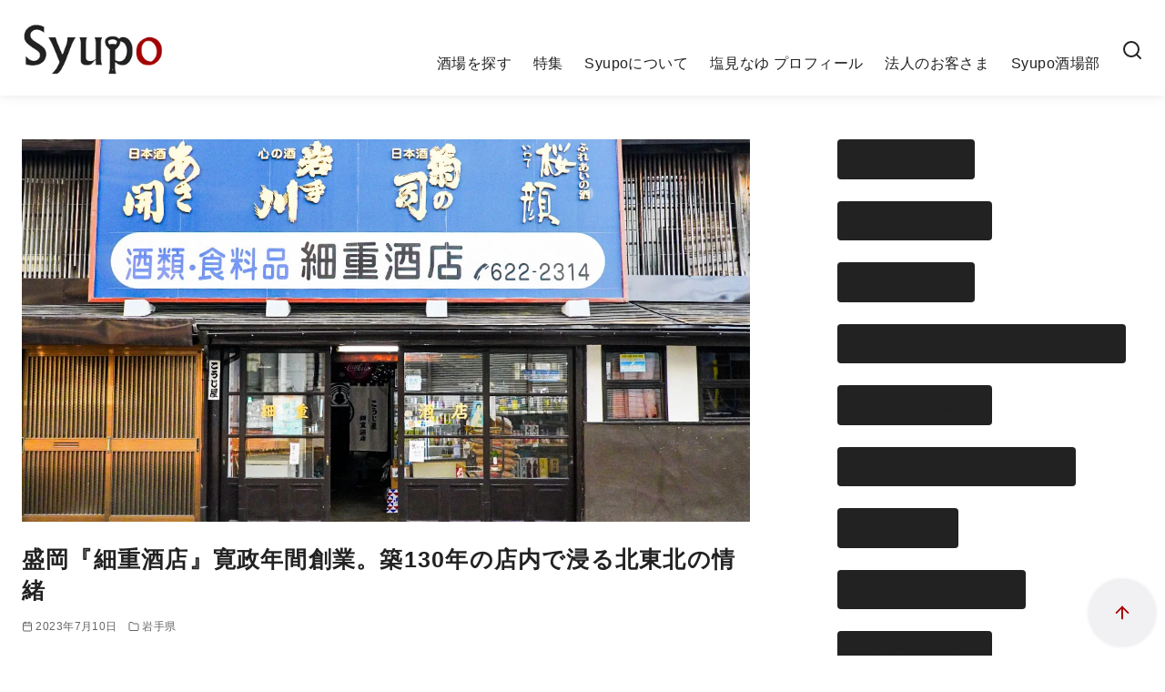

--- FILE ---
content_type: text/html; charset=UTF-8
request_url: https://syupo.com/archives/89018
body_size: 43357
content:
<!DOCTYPE html><html lang="ja"><head ><meta charset="UTF-8"><meta name="viewport" content="width=device-width, initial-scale=1.0"><meta http-equiv="X-UA-Compatible" content="IE=edge"><meta name="format-detection" content="telephone=no"/><title>盛岡『細重酒店』寛政年間創業。築130年の店内で浸る北東北の情緒 &#8211; Syupo [シュポ]</title><meta name='robots' content='max-image-preview:large' /><link rel='dns-prefetch' href='//www.googletagmanager.com' /><link rel='dns-prefetch' href='//pagead2.googlesyndication.com' /><link rel="alternate" type="application/rss+xml" title="Syupo [シュポ] &raquo; フィード" href="https://syupo.com/feed" /><style id='wp-img-auto-sizes-contain-inline-css' type='text/css'>img:is([sizes=auto i],[sizes^="auto," i]){contain-intrinsic-size:3000px 1500px}
/*# sourceURL=wp-img-auto-sizes-contain-inline-css */</style><link rel='preload' id='ystdtb-block-style-extension-css-preload' href='https://syupo.com/wp-content/cache/autoptimize/css/autoptimize_single_b94c272c80d255be4362cade91c75729.css?ver=1767069756' as='style' onload="this.onload=null;this.rel='stylesheet'"/><link rel='stylesheet' id='ystdtb-block-style-extension-css' href='https://syupo.com/wp-content/cache/autoptimize/css/autoptimize_single_b94c272c80d255be4362cade91c75729.css?ver=1767069756' media='print' onload="this.media='all'; this.onload=null;"><style id='wp-block-library-inline-css' type='text/css'>:root{--wp-block-synced-color:#7a00df;--wp-block-synced-color--rgb:122,0,223;--wp-bound-block-color:var(--wp-block-synced-color);--wp-editor-canvas-background:#ddd;--wp-admin-theme-color:#007cba;--wp-admin-theme-color--rgb:0,124,186;--wp-admin-theme-color-darker-10:#006ba1;--wp-admin-theme-color-darker-10--rgb:0,107,160.5;--wp-admin-theme-color-darker-20:#005a87;--wp-admin-theme-color-darker-20--rgb:0,90,135;--wp-admin-border-width-focus:2px}@media (min-resolution:192dpi){:root{--wp-admin-border-width-focus:1.5px}}.wp-element-button{cursor:pointer}:root .has-very-light-gray-background-color{background-color:#eee}:root .has-very-dark-gray-background-color{background-color:#313131}:root .has-very-light-gray-color{color:#eee}:root .has-very-dark-gray-color{color:#313131}:root .has-vivid-green-cyan-to-vivid-cyan-blue-gradient-background{background:linear-gradient(135deg,#00d084,#0693e3)}:root .has-purple-crush-gradient-background{background:linear-gradient(135deg,#34e2e4,#4721fb 50%,#ab1dfe)}:root .has-hazy-dawn-gradient-background{background:linear-gradient(135deg,#faaca8,#dad0ec)}:root .has-subdued-olive-gradient-background{background:linear-gradient(135deg,#fafae1,#67a671)}:root .has-atomic-cream-gradient-background{background:linear-gradient(135deg,#fdd79a,#004a59)}:root .has-nightshade-gradient-background{background:linear-gradient(135deg,#330968,#31cdcf)}:root .has-midnight-gradient-background{background:linear-gradient(135deg,#020381,#2874fc)}:root{--wp--preset--font-size--normal:16px;--wp--preset--font-size--huge:42px}.has-regular-font-size{font-size:1em}.has-larger-font-size{font-size:2.625em}.has-normal-font-size{font-size:var(--wp--preset--font-size--normal)}.has-huge-font-size{font-size:var(--wp--preset--font-size--huge)}.has-text-align-center{text-align:center}.has-text-align-left{text-align:left}.has-text-align-right{text-align:right}.has-fit-text{white-space:nowrap!important}#end-resizable-editor-section{display:none}.aligncenter{clear:both}.items-justified-left{justify-content:flex-start}.items-justified-center{justify-content:center}.items-justified-right{justify-content:flex-end}.items-justified-space-between{justify-content:space-between}.screen-reader-text{border:0;clip-path:inset(50%);height:1px;margin:-1px;overflow:hidden;padding:0;position:absolute;width:1px;word-wrap:normal!important}.screen-reader-text:focus{background-color:#ddd;clip-path:none;color:#444;display:block;font-size:1em;height:auto;left:5px;line-height:normal;padding:15px 23px 14px;text-decoration:none;top:5px;width:auto;z-index:100000}html :where(.has-border-color){border-style:solid}html :where([style*=border-top-color]){border-top-style:solid}html :where([style*=border-right-color]){border-right-style:solid}html :where([style*=border-bottom-color]){border-bottom-style:solid}html :where([style*=border-left-color]){border-left-style:solid}html :where([style*=border-width]){border-style:solid}html :where([style*=border-top-width]){border-top-style:solid}html :where([style*=border-right-width]){border-right-style:solid}html :where([style*=border-bottom-width]){border-bottom-style:solid}html :where([style*=border-left-width]){border-left-style:solid}html :where(img[class*=wp-image-]){height:auto;max-width:100%}:where(figure){margin:0 0 1em}html :where(.is-position-sticky){--wp-admin--admin-bar--position-offset:var(--wp-admin--admin-bar--height,0px)}@media screen and (max-width:600px){html :where(.is-position-sticky){--wp-admin--admin-bar--position-offset:0px}}
/* VK Color Palettes */

/*# sourceURL=wp-block-library-inline-css */</style><style id='wp-block-heading-inline-css' type='text/css'>h1:where(.wp-block-heading).has-background,h2:where(.wp-block-heading).has-background,h3:where(.wp-block-heading).has-background,h4:where(.wp-block-heading).has-background,h5:where(.wp-block-heading).has-background,h6:where(.wp-block-heading).has-background{padding:1.25em 2.375em}h1.has-text-align-left[style*=writing-mode]:where([style*=vertical-lr]),h1.has-text-align-right[style*=writing-mode]:where([style*=vertical-rl]),h2.has-text-align-left[style*=writing-mode]:where([style*=vertical-lr]),h2.has-text-align-right[style*=writing-mode]:where([style*=vertical-rl]),h3.has-text-align-left[style*=writing-mode]:where([style*=vertical-lr]),h3.has-text-align-right[style*=writing-mode]:where([style*=vertical-rl]),h4.has-text-align-left[style*=writing-mode]:where([style*=vertical-lr]),h4.has-text-align-right[style*=writing-mode]:where([style*=vertical-rl]),h5.has-text-align-left[style*=writing-mode]:where([style*=vertical-lr]),h5.has-text-align-right[style*=writing-mode]:where([style*=vertical-rl]),h6.has-text-align-left[style*=writing-mode]:where([style*=vertical-lr]),h6.has-text-align-right[style*=writing-mode]:where([style*=vertical-rl]){rotate:180deg}
/*# sourceURL=https://syupo.com/wp-includes/blocks/heading/style.min.css */</style><style id='wp-block-image-inline-css' type='text/css'>.wp-block-image>a,.wp-block-image>figure>a{display:inline-block}.wp-block-image img{box-sizing:border-box;height:auto;max-width:100%;vertical-align:bottom}@media not (prefers-reduced-motion){.wp-block-image img.hide{visibility:hidden}.wp-block-image img.show{animation:show-content-image .4s}}.wp-block-image[style*=border-radius] img,.wp-block-image[style*=border-radius]>a{border-radius:inherit}.wp-block-image.has-custom-border img{box-sizing:border-box}.wp-block-image.aligncenter{text-align:center}.wp-block-image.alignfull>a,.wp-block-image.alignwide>a{width:100%}.wp-block-image.alignfull img,.wp-block-image.alignwide img{height:auto;width:100%}.wp-block-image .aligncenter,.wp-block-image .alignleft,.wp-block-image .alignright,.wp-block-image.aligncenter,.wp-block-image.alignleft,.wp-block-image.alignright{display:table}.wp-block-image .aligncenter>figcaption,.wp-block-image .alignleft>figcaption,.wp-block-image .alignright>figcaption,.wp-block-image.aligncenter>figcaption,.wp-block-image.alignleft>figcaption,.wp-block-image.alignright>figcaption{caption-side:bottom;display:table-caption}.wp-block-image .alignleft{float:left;margin:.5em 1em .5em 0}.wp-block-image .alignright{float:right;margin:.5em 0 .5em 1em}.wp-block-image .aligncenter{margin-left:auto;margin-right:auto}.wp-block-image :where(figcaption){margin-bottom:1em;margin-top:.5em}.wp-block-image.is-style-circle-mask img{border-radius:9999px}@supports ((-webkit-mask-image:none) or (mask-image:none)) or (-webkit-mask-image:none){.wp-block-image.is-style-circle-mask img{border-radius:0;-webkit-mask-image:url('data:image/svg+xml;utf8,<svg viewBox="0 0 100 100" xmlns="http://www.w3.org/2000/svg"><circle cx="50" cy="50" r="50"/></svg>');mask-image:url('data:image/svg+xml;utf8,<svg viewBox="0 0 100 100" xmlns="http://www.w3.org/2000/svg"><circle cx="50" cy="50" r="50"/></svg>');mask-mode:alpha;-webkit-mask-position:center;mask-position:center;-webkit-mask-repeat:no-repeat;mask-repeat:no-repeat;-webkit-mask-size:contain;mask-size:contain}}:root :where(.wp-block-image.is-style-rounded img,.wp-block-image .is-style-rounded img){border-radius:9999px}.wp-block-image figure{margin:0}.wp-lightbox-container{display:flex;flex-direction:column;position:relative}.wp-lightbox-container img{cursor:zoom-in}.wp-lightbox-container img:hover+button{opacity:1}.wp-lightbox-container button{align-items:center;backdrop-filter:blur(16px) saturate(180%);background-color:#5a5a5a40;border:none;border-radius:4px;cursor:zoom-in;display:flex;height:20px;justify-content:center;opacity:0;padding:0;position:absolute;right:16px;text-align:center;top:16px;width:20px;z-index:100}@media not (prefers-reduced-motion){.wp-lightbox-container button{transition:opacity .2s ease}}.wp-lightbox-container button:focus-visible{outline:3px auto #5a5a5a40;outline:3px auto -webkit-focus-ring-color;outline-offset:3px}.wp-lightbox-container button:hover{cursor:pointer;opacity:1}.wp-lightbox-container button:focus{opacity:1}.wp-lightbox-container button:focus,.wp-lightbox-container button:hover,.wp-lightbox-container button:not(:hover):not(:active):not(.has-background){background-color:#5a5a5a40;border:none}.wp-lightbox-overlay{box-sizing:border-box;cursor:zoom-out;height:100vh;left:0;overflow:hidden;position:fixed;top:0;visibility:hidden;width:100%;z-index:100000}.wp-lightbox-overlay .close-button{align-items:center;cursor:pointer;display:flex;justify-content:center;min-height:40px;min-width:40px;padding:0;position:absolute;right:calc(env(safe-area-inset-right) + 16px);top:calc(env(safe-area-inset-top) + 16px);z-index:5000000}.wp-lightbox-overlay .close-button:focus,.wp-lightbox-overlay .close-button:hover,.wp-lightbox-overlay .close-button:not(:hover):not(:active):not(.has-background){background:none;border:none}.wp-lightbox-overlay .lightbox-image-container{height:var(--wp--lightbox-container-height);left:50%;overflow:hidden;position:absolute;top:50%;transform:translate(-50%,-50%);transform-origin:top left;width:var(--wp--lightbox-container-width);z-index:9999999999}.wp-lightbox-overlay .wp-block-image{align-items:center;box-sizing:border-box;display:flex;height:100%;justify-content:center;margin:0;position:relative;transform-origin:0 0;width:100%;z-index:3000000}.wp-lightbox-overlay .wp-block-image img{height:var(--wp--lightbox-image-height);min-height:var(--wp--lightbox-image-height);min-width:var(--wp--lightbox-image-width);width:var(--wp--lightbox-image-width)}.wp-lightbox-overlay .wp-block-image figcaption{display:none}.wp-lightbox-overlay button{background:none;border:none}.wp-lightbox-overlay .scrim{background-color:#fff;height:100%;opacity:.9;position:absolute;width:100%;z-index:2000000}.wp-lightbox-overlay.active{visibility:visible}@media not (prefers-reduced-motion){.wp-lightbox-overlay.active{animation:turn-on-visibility .25s both}.wp-lightbox-overlay.active img{animation:turn-on-visibility .35s both}.wp-lightbox-overlay.show-closing-animation:not(.active){animation:turn-off-visibility .35s both}.wp-lightbox-overlay.show-closing-animation:not(.active) img{animation:turn-off-visibility .25s both}.wp-lightbox-overlay.zoom.active{animation:none;opacity:1;visibility:visible}.wp-lightbox-overlay.zoom.active .lightbox-image-container{animation:lightbox-zoom-in .4s}.wp-lightbox-overlay.zoom.active .lightbox-image-container img{animation:none}.wp-lightbox-overlay.zoom.active .scrim{animation:turn-on-visibility .4s forwards}.wp-lightbox-overlay.zoom.show-closing-animation:not(.active){animation:none}.wp-lightbox-overlay.zoom.show-closing-animation:not(.active) .lightbox-image-container{animation:lightbox-zoom-out .4s}.wp-lightbox-overlay.zoom.show-closing-animation:not(.active) .lightbox-image-container img{animation:none}.wp-lightbox-overlay.zoom.show-closing-animation:not(.active) .scrim{animation:turn-off-visibility .4s forwards}}@keyframes show-content-image{0%{visibility:hidden}99%{visibility:hidden}to{visibility:visible}}@keyframes turn-on-visibility{0%{opacity:0}to{opacity:1}}@keyframes turn-off-visibility{0%{opacity:1;visibility:visible}99%{opacity:0;visibility:visible}to{opacity:0;visibility:hidden}}@keyframes lightbox-zoom-in{0%{transform:translate(calc((-100vw + var(--wp--lightbox-scrollbar-width))/2 + var(--wp--lightbox-initial-left-position)),calc(-50vh + var(--wp--lightbox-initial-top-position))) scale(var(--wp--lightbox-scale))}to{transform:translate(-50%,-50%) scale(1)}}@keyframes lightbox-zoom-out{0%{transform:translate(-50%,-50%) scale(1);visibility:visible}99%{visibility:visible}to{transform:translate(calc((-100vw + var(--wp--lightbox-scrollbar-width))/2 + var(--wp--lightbox-initial-left-position)),calc(-50vh + var(--wp--lightbox-initial-top-position))) scale(var(--wp--lightbox-scale));visibility:hidden}}
/*# sourceURL=https://syupo.com/wp-includes/blocks/image/style.min.css */</style><style id='wp-block-image-theme-inline-css' type='text/css'>:root :where(.wp-block-image figcaption){color:#555;font-size:13px;text-align:center}.is-dark-theme :root :where(.wp-block-image figcaption){color:#ffffffa6}.wp-block-image{margin:0 0 1em}
/*# sourceURL=https://syupo.com/wp-includes/blocks/image/theme.min.css */</style><style id='wp-block-latest-posts-inline-css' type='text/css'>.wp-block-latest-posts{box-sizing:border-box}.wp-block-latest-posts.alignleft{margin-right:2em}.wp-block-latest-posts.alignright{margin-left:2em}.wp-block-latest-posts.wp-block-latest-posts__list{list-style:none}.wp-block-latest-posts.wp-block-latest-posts__list li{clear:both;overflow-wrap:break-word}.wp-block-latest-posts.is-grid{display:flex;flex-wrap:wrap}.wp-block-latest-posts.is-grid li{margin:0 1.25em 1.25em 0;width:100%}@media (min-width:600px){.wp-block-latest-posts.columns-2 li{width:calc(50% - .625em)}.wp-block-latest-posts.columns-2 li:nth-child(2n){margin-right:0}.wp-block-latest-posts.columns-3 li{width:calc(33.33333% - .83333em)}.wp-block-latest-posts.columns-3 li:nth-child(3n){margin-right:0}.wp-block-latest-posts.columns-4 li{width:calc(25% - .9375em)}.wp-block-latest-posts.columns-4 li:nth-child(4n){margin-right:0}.wp-block-latest-posts.columns-5 li{width:calc(20% - 1em)}.wp-block-latest-posts.columns-5 li:nth-child(5n){margin-right:0}.wp-block-latest-posts.columns-6 li{width:calc(16.66667% - 1.04167em)}.wp-block-latest-posts.columns-6 li:nth-child(6n){margin-right:0}}:root :where(.wp-block-latest-posts.is-grid){padding:0}:root :where(.wp-block-latest-posts.wp-block-latest-posts__list){padding-left:0}.wp-block-latest-posts__post-author,.wp-block-latest-posts__post-date{display:block;font-size:.8125em}.wp-block-latest-posts__post-excerpt,.wp-block-latest-posts__post-full-content{margin-bottom:1em;margin-top:.5em}.wp-block-latest-posts__featured-image a{display:inline-block}.wp-block-latest-posts__featured-image img{height:auto;max-width:100%;width:auto}.wp-block-latest-posts__featured-image.alignleft{float:left;margin-right:1em}.wp-block-latest-posts__featured-image.alignright{float:right;margin-left:1em}.wp-block-latest-posts__featured-image.aligncenter{margin-bottom:1em;text-align:center}
/*# sourceURL=https://syupo.com/wp-includes/blocks/latest-posts/style.min.css */</style><style id='wp-block-list-inline-css' type='text/css'>ol,ul{box-sizing:border-box}:root :where(.wp-block-list.has-background){padding:1.25em 2.375em}
/*# sourceURL=https://syupo.com/wp-includes/blocks/list/style.min.css */</style><style id='wp-block-embed-inline-css' type='text/css'>.wp-block-embed.alignleft,.wp-block-embed.alignright,.wp-block[data-align=left]>[data-type="core/embed"],.wp-block[data-align=right]>[data-type="core/embed"]{max-width:360px;width:100%}.wp-block-embed.alignleft .wp-block-embed__wrapper,.wp-block-embed.alignright .wp-block-embed__wrapper,.wp-block[data-align=left]>[data-type="core/embed"] .wp-block-embed__wrapper,.wp-block[data-align=right]>[data-type="core/embed"] .wp-block-embed__wrapper{min-width:280px}.wp-block-cover .wp-block-embed{min-height:240px;min-width:320px}.wp-block-embed{overflow-wrap:break-word}.wp-block-embed :where(figcaption){margin-bottom:1em;margin-top:.5em}.wp-block-embed iframe{max-width:100%}.wp-block-embed__wrapper{position:relative}.wp-embed-responsive .wp-has-aspect-ratio .wp-block-embed__wrapper:before{content:"";display:block;padding-top:50%}.wp-embed-responsive .wp-has-aspect-ratio iframe{bottom:0;height:100%;left:0;position:absolute;right:0;top:0;width:100%}.wp-embed-responsive .wp-embed-aspect-21-9 .wp-block-embed__wrapper:before{padding-top:42.85%}.wp-embed-responsive .wp-embed-aspect-18-9 .wp-block-embed__wrapper:before{padding-top:50%}.wp-embed-responsive .wp-embed-aspect-16-9 .wp-block-embed__wrapper:before{padding-top:56.25%}.wp-embed-responsive .wp-embed-aspect-4-3 .wp-block-embed__wrapper:before{padding-top:75%}.wp-embed-responsive .wp-embed-aspect-1-1 .wp-block-embed__wrapper:before{padding-top:100%}.wp-embed-responsive .wp-embed-aspect-9-16 .wp-block-embed__wrapper:before{padding-top:177.77%}.wp-embed-responsive .wp-embed-aspect-1-2 .wp-block-embed__wrapper:before{padding-top:200%}
/*# sourceURL=https://syupo.com/wp-includes/blocks/embed/style.min.css */</style><style id='wp-block-embed-theme-inline-css' type='text/css'>.wp-block-embed :where(figcaption){color:#555;font-size:13px;text-align:center}.is-dark-theme .wp-block-embed :where(figcaption){color:#ffffffa6}.wp-block-embed{margin:0 0 1em}
/*# sourceURL=https://syupo.com/wp-includes/blocks/embed/theme.min.css */</style><style id='wp-block-paragraph-inline-css' type='text/css'>.is-small-text{font-size:.875em}.is-regular-text{font-size:1em}.is-large-text{font-size:2.25em}.is-larger-text{font-size:3em}.has-drop-cap:not(:focus):first-letter{float:left;font-size:8.4em;font-style:normal;font-weight:100;line-height:.68;margin:.05em .1em 0 0;text-transform:uppercase}body.rtl .has-drop-cap:not(:focus):first-letter{float:none;margin-left:.1em}p.has-drop-cap.has-background{overflow:hidden}:root :where(p.has-background){padding:1.25em 2.375em}:where(p.has-text-color:not(.has-link-color)) a{color:inherit}p.has-text-align-left[style*="writing-mode:vertical-lr"],p.has-text-align-right[style*="writing-mode:vertical-rl"]{rotate:180deg}
/*# sourceURL=https://syupo.com/wp-includes/blocks/paragraph/style.min.css */</style><style id='wp-block-separator-inline-css' type='text/css'>@charset "UTF-8";.wp-block-separator{border:none;border-top:2px solid}:root :where(.wp-block-separator.is-style-dots){height:auto;line-height:1;text-align:center}:root :where(.wp-block-separator.is-style-dots):before{color:currentColor;content:"···";font-family:serif;font-size:1.5em;letter-spacing:2em;padding-left:2em}.wp-block-separator.is-style-dots{background:none!important;border:none!important}
/*# sourceURL=https://syupo.com/wp-includes/blocks/separator/style.min.css */</style><style id='wp-block-separator-theme-inline-css' type='text/css'>.wp-block-separator.has-css-opacity{opacity:.4}.wp-block-separator{border:none;border-bottom:2px solid;margin-left:auto;margin-right:auto}.wp-block-separator.has-alpha-channel-opacity{opacity:1}.wp-block-separator:not(.is-style-wide):not(.is-style-dots){width:100px}.wp-block-separator.has-background:not(.is-style-dots){border-bottom:none;height:1px}.wp-block-separator.has-background:not(.is-style-wide):not(.is-style-dots){height:2px}
/*# sourceURL=https://syupo.com/wp-includes/blocks/separator/theme.min.css */</style><style id='wp-block-social-links-inline-css' type='text/css'>.wp-block-social-links{background:none;box-sizing:border-box;margin-left:0;padding-left:0;padding-right:0;text-indent:0}.wp-block-social-links .wp-social-link a,.wp-block-social-links .wp-social-link a:hover{border-bottom:0;box-shadow:none;text-decoration:none}.wp-block-social-links .wp-social-link svg{height:1em;width:1em}.wp-block-social-links .wp-social-link span:not(.screen-reader-text){font-size:.65em;margin-left:.5em;margin-right:.5em}.wp-block-social-links.has-small-icon-size{font-size:16px}.wp-block-social-links,.wp-block-social-links.has-normal-icon-size{font-size:24px}.wp-block-social-links.has-large-icon-size{font-size:36px}.wp-block-social-links.has-huge-icon-size{font-size:48px}.wp-block-social-links.aligncenter{display:flex;justify-content:center}.wp-block-social-links.alignright{justify-content:flex-end}.wp-block-social-link{border-radius:9999px;display:block}@media not (prefers-reduced-motion){.wp-block-social-link{transition:transform .1s ease}}.wp-block-social-link{height:auto}.wp-block-social-link a{align-items:center;display:flex;line-height:0}.wp-block-social-link:hover{transform:scale(1.1)}.wp-block-social-links .wp-block-social-link.wp-social-link{display:inline-block;margin:0;padding:0}.wp-block-social-links .wp-block-social-link.wp-social-link .wp-block-social-link-anchor,.wp-block-social-links .wp-block-social-link.wp-social-link .wp-block-social-link-anchor svg,.wp-block-social-links .wp-block-social-link.wp-social-link .wp-block-social-link-anchor:active,.wp-block-social-links .wp-block-social-link.wp-social-link .wp-block-social-link-anchor:hover,.wp-block-social-links .wp-block-social-link.wp-social-link .wp-block-social-link-anchor:visited{color:currentColor;fill:currentColor}:where(.wp-block-social-links:not(.is-style-logos-only)) .wp-social-link{background-color:#f0f0f0;color:#444}:where(.wp-block-social-links:not(.is-style-logos-only)) .wp-social-link-amazon{background-color:#f90;color:#fff}:where(.wp-block-social-links:not(.is-style-logos-only)) .wp-social-link-bandcamp{background-color:#1ea0c3;color:#fff}:where(.wp-block-social-links:not(.is-style-logos-only)) .wp-social-link-behance{background-color:#0757fe;color:#fff}:where(.wp-block-social-links:not(.is-style-logos-only)) .wp-social-link-bluesky{background-color:#0a7aff;color:#fff}:where(.wp-block-social-links:not(.is-style-logos-only)) .wp-social-link-codepen{background-color:#1e1f26;color:#fff}:where(.wp-block-social-links:not(.is-style-logos-only)) .wp-social-link-deviantart{background-color:#02e49b;color:#fff}:where(.wp-block-social-links:not(.is-style-logos-only)) .wp-social-link-discord{background-color:#5865f2;color:#fff}:where(.wp-block-social-links:not(.is-style-logos-only)) .wp-social-link-dribbble{background-color:#e94c89;color:#fff}:where(.wp-block-social-links:not(.is-style-logos-only)) .wp-social-link-dropbox{background-color:#4280ff;color:#fff}:where(.wp-block-social-links:not(.is-style-logos-only)) .wp-social-link-etsy{background-color:#f45800;color:#fff}:where(.wp-block-social-links:not(.is-style-logos-only)) .wp-social-link-facebook{background-color:#0866ff;color:#fff}:where(.wp-block-social-links:not(.is-style-logos-only)) .wp-social-link-fivehundredpx{background-color:#000;color:#fff}:where(.wp-block-social-links:not(.is-style-logos-only)) .wp-social-link-flickr{background-color:#0461dd;color:#fff}:where(.wp-block-social-links:not(.is-style-logos-only)) .wp-social-link-foursquare{background-color:#e65678;color:#fff}:where(.wp-block-social-links:not(.is-style-logos-only)) .wp-social-link-github{background-color:#24292d;color:#fff}:where(.wp-block-social-links:not(.is-style-logos-only)) .wp-social-link-goodreads{background-color:#eceadd;color:#382110}:where(.wp-block-social-links:not(.is-style-logos-only)) .wp-social-link-google{background-color:#ea4434;color:#fff}:where(.wp-block-social-links:not(.is-style-logos-only)) .wp-social-link-gravatar{background-color:#1d4fc4;color:#fff}:where(.wp-block-social-links:not(.is-style-logos-only)) .wp-social-link-instagram{background-color:#f00075;color:#fff}:where(.wp-block-social-links:not(.is-style-logos-only)) .wp-social-link-lastfm{background-color:#e21b24;color:#fff}:where(.wp-block-social-links:not(.is-style-logos-only)) .wp-social-link-linkedin{background-color:#0d66c2;color:#fff}:where(.wp-block-social-links:not(.is-style-logos-only)) .wp-social-link-mastodon{background-color:#3288d4;color:#fff}:where(.wp-block-social-links:not(.is-style-logos-only)) .wp-social-link-medium{background-color:#000;color:#fff}:where(.wp-block-social-links:not(.is-style-logos-only)) .wp-social-link-meetup{background-color:#f6405f;color:#fff}:where(.wp-block-social-links:not(.is-style-logos-only)) .wp-social-link-patreon{background-color:#000;color:#fff}:where(.wp-block-social-links:not(.is-style-logos-only)) .wp-social-link-pinterest{background-color:#e60122;color:#fff}:where(.wp-block-social-links:not(.is-style-logos-only)) .wp-social-link-pocket{background-color:#ef4155;color:#fff}:where(.wp-block-social-links:not(.is-style-logos-only)) .wp-social-link-reddit{background-color:#ff4500;color:#fff}:where(.wp-block-social-links:not(.is-style-logos-only)) .wp-social-link-skype{background-color:#0478d7;color:#fff}:where(.wp-block-social-links:not(.is-style-logos-only)) .wp-social-link-snapchat{background-color:#fefc00;color:#fff;stroke:#000}:where(.wp-block-social-links:not(.is-style-logos-only)) .wp-social-link-soundcloud{background-color:#ff5600;color:#fff}:where(.wp-block-social-links:not(.is-style-logos-only)) .wp-social-link-spotify{background-color:#1bd760;color:#fff}:where(.wp-block-social-links:not(.is-style-logos-only)) .wp-social-link-telegram{background-color:#2aabee;color:#fff}:where(.wp-block-social-links:not(.is-style-logos-only)) .wp-social-link-threads{background-color:#000;color:#fff}:where(.wp-block-social-links:not(.is-style-logos-only)) .wp-social-link-tiktok{background-color:#000;color:#fff}:where(.wp-block-social-links:not(.is-style-logos-only)) .wp-social-link-tumblr{background-color:#011835;color:#fff}:where(.wp-block-social-links:not(.is-style-logos-only)) .wp-social-link-twitch{background-color:#6440a4;color:#fff}:where(.wp-block-social-links:not(.is-style-logos-only)) .wp-social-link-twitter{background-color:#1da1f2;color:#fff}:where(.wp-block-social-links:not(.is-style-logos-only)) .wp-social-link-vimeo{background-color:#1eb7ea;color:#fff}:where(.wp-block-social-links:not(.is-style-logos-only)) .wp-social-link-vk{background-color:#4680c2;color:#fff}:where(.wp-block-social-links:not(.is-style-logos-only)) .wp-social-link-wordpress{background-color:#3499cd;color:#fff}:where(.wp-block-social-links:not(.is-style-logos-only)) .wp-social-link-whatsapp{background-color:#25d366;color:#fff}:where(.wp-block-social-links:not(.is-style-logos-only)) .wp-social-link-x{background-color:#000;color:#fff}:where(.wp-block-social-links:not(.is-style-logos-only)) .wp-social-link-yelp{background-color:#d32422;color:#fff}:where(.wp-block-social-links:not(.is-style-logos-only)) .wp-social-link-youtube{background-color:red;color:#fff}:where(.wp-block-social-links.is-style-logos-only) .wp-social-link{background:none}:where(.wp-block-social-links.is-style-logos-only) .wp-social-link svg{height:1.25em;width:1.25em}:where(.wp-block-social-links.is-style-logos-only) .wp-social-link-amazon{color:#f90}:where(.wp-block-social-links.is-style-logos-only) .wp-social-link-bandcamp{color:#1ea0c3}:where(.wp-block-social-links.is-style-logos-only) .wp-social-link-behance{color:#0757fe}:where(.wp-block-social-links.is-style-logos-only) .wp-social-link-bluesky{color:#0a7aff}:where(.wp-block-social-links.is-style-logos-only) .wp-social-link-codepen{color:#1e1f26}:where(.wp-block-social-links.is-style-logos-only) .wp-social-link-deviantart{color:#02e49b}:where(.wp-block-social-links.is-style-logos-only) .wp-social-link-discord{color:#5865f2}:where(.wp-block-social-links.is-style-logos-only) .wp-social-link-dribbble{color:#e94c89}:where(.wp-block-social-links.is-style-logos-only) .wp-social-link-dropbox{color:#4280ff}:where(.wp-block-social-links.is-style-logos-only) .wp-social-link-etsy{color:#f45800}:where(.wp-block-social-links.is-style-logos-only) .wp-social-link-facebook{color:#0866ff}:where(.wp-block-social-links.is-style-logos-only) .wp-social-link-fivehundredpx{color:#000}:where(.wp-block-social-links.is-style-logos-only) .wp-social-link-flickr{color:#0461dd}:where(.wp-block-social-links.is-style-logos-only) .wp-social-link-foursquare{color:#e65678}:where(.wp-block-social-links.is-style-logos-only) .wp-social-link-github{color:#24292d}:where(.wp-block-social-links.is-style-logos-only) .wp-social-link-goodreads{color:#382110}:where(.wp-block-social-links.is-style-logos-only) .wp-social-link-google{color:#ea4434}:where(.wp-block-social-links.is-style-logos-only) .wp-social-link-gravatar{color:#1d4fc4}:where(.wp-block-social-links.is-style-logos-only) .wp-social-link-instagram{color:#f00075}:where(.wp-block-social-links.is-style-logos-only) .wp-social-link-lastfm{color:#e21b24}:where(.wp-block-social-links.is-style-logos-only) .wp-social-link-linkedin{color:#0d66c2}:where(.wp-block-social-links.is-style-logos-only) .wp-social-link-mastodon{color:#3288d4}:where(.wp-block-social-links.is-style-logos-only) .wp-social-link-medium{color:#000}:where(.wp-block-social-links.is-style-logos-only) .wp-social-link-meetup{color:#f6405f}:where(.wp-block-social-links.is-style-logos-only) .wp-social-link-patreon{color:#000}:where(.wp-block-social-links.is-style-logos-only) .wp-social-link-pinterest{color:#e60122}:where(.wp-block-social-links.is-style-logos-only) .wp-social-link-pocket{color:#ef4155}:where(.wp-block-social-links.is-style-logos-only) .wp-social-link-reddit{color:#ff4500}:where(.wp-block-social-links.is-style-logos-only) .wp-social-link-skype{color:#0478d7}:where(.wp-block-social-links.is-style-logos-only) .wp-social-link-snapchat{color:#fff;stroke:#000}:where(.wp-block-social-links.is-style-logos-only) .wp-social-link-soundcloud{color:#ff5600}:where(.wp-block-social-links.is-style-logos-only) .wp-social-link-spotify{color:#1bd760}:where(.wp-block-social-links.is-style-logos-only) .wp-social-link-telegram{color:#2aabee}:where(.wp-block-social-links.is-style-logos-only) .wp-social-link-threads{color:#000}:where(.wp-block-social-links.is-style-logos-only) .wp-social-link-tiktok{color:#000}:where(.wp-block-social-links.is-style-logos-only) .wp-social-link-tumblr{color:#011835}:where(.wp-block-social-links.is-style-logos-only) .wp-social-link-twitch{color:#6440a4}:where(.wp-block-social-links.is-style-logos-only) .wp-social-link-twitter{color:#1da1f2}:where(.wp-block-social-links.is-style-logos-only) .wp-social-link-vimeo{color:#1eb7ea}:where(.wp-block-social-links.is-style-logos-only) .wp-social-link-vk{color:#4680c2}:where(.wp-block-social-links.is-style-logos-only) .wp-social-link-whatsapp{color:#25d366}:where(.wp-block-social-links.is-style-logos-only) .wp-social-link-wordpress{color:#3499cd}:where(.wp-block-social-links.is-style-logos-only) .wp-social-link-x{color:#000}:where(.wp-block-social-links.is-style-logos-only) .wp-social-link-yelp{color:#d32422}:where(.wp-block-social-links.is-style-logos-only) .wp-social-link-youtube{color:red}.wp-block-social-links.is-style-pill-shape .wp-social-link{width:auto}:root :where(.wp-block-social-links .wp-social-link a){padding:.25em}:root :where(.wp-block-social-links.is-style-logos-only .wp-social-link a){padding:0}:root :where(.wp-block-social-links.is-style-pill-shape .wp-social-link a){padding-left:.6666666667em;padding-right:.6666666667em}.wp-block-social-links:not(.has-icon-color):not(.has-icon-background-color) .wp-social-link-snapchat .wp-block-social-link-label{color:#000}
/*# sourceURL=https://syupo.com/wp-includes/blocks/social-links/style.min.css */</style><style id='wp-block-table-inline-css' type='text/css'>.wp-block-table{overflow-x:auto}.wp-block-table table{border-collapse:collapse;width:100%}.wp-block-table thead{border-bottom:3px solid}.wp-block-table tfoot{border-top:3px solid}.wp-block-table td,.wp-block-table th{border:1px solid;padding:.5em}.wp-block-table .has-fixed-layout{table-layout:fixed;width:100%}.wp-block-table .has-fixed-layout td,.wp-block-table .has-fixed-layout th{word-break:break-word}.wp-block-table.aligncenter,.wp-block-table.alignleft,.wp-block-table.alignright{display:table;width:auto}.wp-block-table.aligncenter td,.wp-block-table.aligncenter th,.wp-block-table.alignleft td,.wp-block-table.alignleft th,.wp-block-table.alignright td,.wp-block-table.alignright th{word-break:break-word}.wp-block-table .has-subtle-light-gray-background-color{background-color:#f3f4f5}.wp-block-table .has-subtle-pale-green-background-color{background-color:#e9fbe5}.wp-block-table .has-subtle-pale-blue-background-color{background-color:#e7f5fe}.wp-block-table .has-subtle-pale-pink-background-color{background-color:#fcf0ef}.wp-block-table.is-style-stripes{background-color:initial;border-collapse:inherit;border-spacing:0}.wp-block-table.is-style-stripes tbody tr:nth-child(odd){background-color:#f0f0f0}.wp-block-table.is-style-stripes.has-subtle-light-gray-background-color tbody tr:nth-child(odd){background-color:#f3f4f5}.wp-block-table.is-style-stripes.has-subtle-pale-green-background-color tbody tr:nth-child(odd){background-color:#e9fbe5}.wp-block-table.is-style-stripes.has-subtle-pale-blue-background-color tbody tr:nth-child(odd){background-color:#e7f5fe}.wp-block-table.is-style-stripes.has-subtle-pale-pink-background-color tbody tr:nth-child(odd){background-color:#fcf0ef}.wp-block-table.is-style-stripes td,.wp-block-table.is-style-stripes th{border-color:#0000}.wp-block-table.is-style-stripes{border-bottom:1px solid #f0f0f0}.wp-block-table .has-border-color td,.wp-block-table .has-border-color th,.wp-block-table .has-border-color tr,.wp-block-table .has-border-color>*{border-color:inherit}.wp-block-table table[style*=border-top-color] tr:first-child,.wp-block-table table[style*=border-top-color] tr:first-child td,.wp-block-table table[style*=border-top-color] tr:first-child th,.wp-block-table table[style*=border-top-color]>*,.wp-block-table table[style*=border-top-color]>* td,.wp-block-table table[style*=border-top-color]>* th{border-top-color:inherit}.wp-block-table table[style*=border-top-color] tr:not(:first-child){border-top-color:initial}.wp-block-table table[style*=border-right-color] td:last-child,.wp-block-table table[style*=border-right-color] th,.wp-block-table table[style*=border-right-color] tr,.wp-block-table table[style*=border-right-color]>*{border-right-color:inherit}.wp-block-table table[style*=border-bottom-color] tr:last-child,.wp-block-table table[style*=border-bottom-color] tr:last-child td,.wp-block-table table[style*=border-bottom-color] tr:last-child th,.wp-block-table table[style*=border-bottom-color]>*,.wp-block-table table[style*=border-bottom-color]>* td,.wp-block-table table[style*=border-bottom-color]>* th{border-bottom-color:inherit}.wp-block-table table[style*=border-bottom-color] tr:not(:last-child){border-bottom-color:initial}.wp-block-table table[style*=border-left-color] td:first-child,.wp-block-table table[style*=border-left-color] th,.wp-block-table table[style*=border-left-color] tr,.wp-block-table table[style*=border-left-color]>*{border-left-color:inherit}.wp-block-table table[style*=border-style] td,.wp-block-table table[style*=border-style] th,.wp-block-table table[style*=border-style] tr,.wp-block-table table[style*=border-style]>*{border-style:inherit}.wp-block-table table[style*=border-width] td,.wp-block-table table[style*=border-width] th,.wp-block-table table[style*=border-width] tr,.wp-block-table table[style*=border-width]>*{border-style:inherit;border-width:inherit}
/*# sourceURL=https://syupo.com/wp-includes/blocks/table/style.min.css */</style><style id='wp-block-table-theme-inline-css' type='text/css'>.wp-block-table{margin:0 0 1em}.wp-block-table td,.wp-block-table th{word-break:normal}.wp-block-table :where(figcaption){color:#555;font-size:13px;text-align:center}.is-dark-theme .wp-block-table :where(figcaption){color:#ffffffa6}
/*# sourceURL=https://syupo.com/wp-includes/blocks/table/theme.min.css */</style><style id='ystdb-svg-button-style-inline-css' type='text/css'>.ystdb-button__icon{line-height:1}.ystdb-button__icon svg{display:block}.ystdb-button__icon svg[fill=none]{fill:none}.ystdb-button__icon svg[fill=currentColor]{fill:currentcolor}.ystdb-button__icon svg[stroke=none]{stroke:none}.ystdb-button__icon svg[stroke=currentColor]{stroke:currentcolor}.ystdb-button__icon--left{margin-right:.5em}.ystdb-button__icon--right{margin-left:.5em}.ystdb-button__link-content{display:flex;align-items:center;justify-content:center}.ystdb-button__link{cursor:pointer}.ystdb-button__link .ystdb-button__text{line-height:1.3}.ystdb-button__link.has-animation{position:relative;overflow:hidden}.ystdb-button__link.has-animation:before{position:absolute;top:-50%;left:0;width:50px;height:150%;transform:rotate(45deg);background-color:#fff;content:"";animation-duration:inherit;animation-iteration-count:infinite;opacity:0}.ystdb-button__link.has-animation.has-animation--shine:before{animation-name:shine}.ystdb-button__link .ystdb-button__icon.fa-xs svg,.ystdb-button__link .ystdb-button__icon.is-small svg{width:.75em;height:.75em}.ystdb-button__link .ystdb-button__icon.fa-2x svg,.ystdb-button__link .ystdb-button__icon.is-large svg{width:2em;height:2em}:where(.ystdb-button__link).wp-block-button__link{width:auto}@media(max-width:599px){.wp-block-button.ys-is-font-responsive{font-size:var(--ys-font-mobile)}}@media(min-width:600px)and (max-width:1024px){.wp-block-button.ys-is-font-responsive{font-size:var(--ys-font-tablet)}}@media(min-width:1025px){.wp-block-button.ys-is-font-responsive{font-size:var(--ys-font-desktop)}}.wp-block-button .ystdb-button__link.is-small{padding:.25rem 1rem}.wp-block-button .ystdb-button__link.is-large{padding:.75rem 2.5rem}.wp-block-button .ystdb-button__link.is-block{margin-right:auto;margin-left:auto;text-align:center}.wp-block-button .ystdb-button__link.is-block:not(.is-block--mobile):not(.is-block--tablet):not(.is-block--desktop){display:block}@media(max-width:599px){.wp-block-button .ystdb-button__link.is-block--mobile{display:block}}@media(min-width:600px)and (max-width:1024px){.wp-block-button .ystdb-button__link.is-block--tablet{display:block}}@media(min-width:1025px){.wp-block-button .ystdb-button__link.is-block--desktop{display:block}}@media(max-width:599px){.wp-block-button .ystdb-button__link.is-vertical-padding-responsive{padding-top:var(--ys-padding-vertical-mobile);padding-bottom:var(--ys-padding-vertical-mobile)}}@media(min-width:600px)and (max-width:1024px){.wp-block-button .ystdb-button__link.is-vertical-padding-responsive{padding-top:var(--ys-padding-vertical-tablet);padding-bottom:var(--ys-padding-vertical-tablet)}}@media(min-width:1025px){.wp-block-button .ystdb-button__link.is-vertical-padding-responsive{padding-top:var(--ys-padding-vertical-desktop);padding-bottom:var(--ys-padding-vertical-desktop)}}@media(max-width:599px){.wp-block-button .ystdb-button__link.is-horizontal-padding-responsive{padding-right:var(--ys-padding-horizontal-mobile);padding-left:var(--ys-padding-horizontal-mobile)}}@media(min-width:600px)and (max-width:1024px){.wp-block-button .ystdb-button__link.is-horizontal-padding-responsive{padding-right:var(--ys-padding-horizontal-tablet);padding-left:var(--ys-padding-horizontal-tablet)}}@media(min-width:1025px){.wp-block-button .ystdb-button__link.is-horizontal-padding-responsive{padding-right:var(--ys-padding-horizontal-desktop);padding-left:var(--ys-padding-horizontal-desktop)}}@keyframes shine{0%{transform:scale(0) rotate(45deg);opacity:0}80%{transform:scale(0) rotate(45deg);opacity:.3}81%{transform:scale(4) rotate(45deg);opacity:.6}to{transform:scale(80) rotate(45deg);opacity:0}}

/*# sourceURL=https://syupo.com/wp-content/plugins/ystandard-blocks/build/blocks/svg-button/style-index.css */</style><style id='ystdb-custom-button-style-inline-css' type='text/css'>:root{--ystd--button--border-radius:var(--ystd-button-border-radius);--ystdb--button--align:flex-start;--ystdb--button--text-color:var(--ystd--button--text-color,#fff);--ystdb--button--background-color:var( --ystd--button--background-color,#222 );--ystdb--button--font-size:var(--ystd--button--font-size,1em);--ystdb--button--line-height:var(--ystd--button--line-height,1.3);--ystdb--button--font-weight:var(--ystd--button--font-weight,normal);--ystdb--button--border-width:var(--ystd--button--border-width,2px);--ystdb--button--border-color:var( --ystd--button--border-color,transparent );--ystdb--button--border-style:var(--ystd--button--border-style,solid);--ystdb--button--border-radius:var(--ystd--button--border-radius,4px);--ystdb--button--display:var(--ystd--button--display,inline-flex);--ystdb--button--justify:var(--ystd--button--justify,center);--ystdb--button--gap:var(--ystd--button--gap,0.5em);--ystdb--button--padding-y:var(--ystd--button--padding-y,0.5em);--ystdb--button--padding-x:var(--ystd--button--padding-x,2em);--ystdb--button--box-shadow:var(--ystd--button--box-shadow,none);--ystdb--button--text-decoration:var( --ystd--button--text-decoration,none );--ystdb--button--hover--text-color:var(--ystdb--button--text-color);--ystdb--button--hover--background-color:var( --ystdb--button--background-color );--ystdb--button--hover--border-color:var(--ystdb--button--border-color);--ystdb--button--hover--box-shadow-default:none;--ystdb--button--hover--box-shadow:var( --ystd--button--hover--box-shadow,var(--ystdb--button--hover--box-shadow-default) )}.ystdb-custom-button__link{display:var(--ystdb--button--display);align-items:center;justify-content:var(--ystdb--button--justify);padding:var(--ystdb--button--padding-y) var(--ystdb--button--padding-x);gap:var(--ystdb--button--gap);border-width:var(--ystdb--button--border-width);border-style:var(--ystdb--button--border-style);border-radius:var(--ystdb--button--border-radius);border-color:var(--ystdb--button--border-color);background-color:var(--ystdb--button--background-color);box-shadow:var(--ystdb--button--box-shadow);color:var(--ystdb--button--text-color);font-weight:var(--ystdb--button--font-weight);font-size:var(--ystdb--button--font-size);line-height:var(--ystdb--button--line-height);-webkit-text-decoration:var(--ystdb--button--text-decoration);text-decoration:var(--ystdb--button--text-decoration);transition:width .3s,height .3s,padding .3s,background-color .3s,border-color .3s,border-width .3s,color .3s,font-size .3s,font-weight .3s,box-shadow .3s}@media(hover:hover){.ystdb-custom-button__link:hover{border-color:var(--ystdb--button--hover--border-color);background-color:var(--ystdb--button--hover--background-color);box-shadow:var(--ystdb--button--hover--box-shadow);color:var(--ystdb--button--hover--text-color)}}.ystdb-custom-button__link :where(.ys-icon){display:inline-flex;flex-shrink:0;align-items:center;justify-content:center;line-height:1;vertical-align:-.25em}.ystdb-custom-button__link :where(.ys-icon svg){display:block;width:1.25em;height:1.25em}.ystdb-custom-button__link :where(.sns-icon svg){fill:currentcolor}.ystdb-custom-button__link:where(.has-animation){position:relative;overflow:hidden}.ystdb-custom-button__link:where(.has-animation):before{position:absolute;top:-50%;left:0;width:50px;height:150%;transform:rotate(45deg);background-color:#fff;content:"";animation-duration:inherit;animation-iteration-count:infinite;opacity:0}.ystdb-custom-button__link:where(.has-animation--shine):before{animation-name:ystdb_button_shine}:where(.ystdb-custom-button){display:flex;justify-content:var(--ystdb--button--align)}:where(.ystdb-custom-button):where(.is-type--outline) .ystdb-custom-button__link{background-color:rgba(0,0,0,0);--ystdb--button--hover--background-color:transparent;color:var(--ystdb--button--background-color);--ystdb--button--hover--text-color:var( --ystdb--button--background-color );border-color:var(--ystdb--button--background-color);--ystdb--button--hover--border-color:var( --ystdb--button--background-color )}:where(.ystdb-custom-button):where(.is-type--link) .ystdb-custom-button__link{background-color:rgba(0,0,0,0);--ystdb--button--hover--background-color:transparent;color:var(--ystd--link--color,var(--link-text));--ystdb--button--hover--text-color:var( --ystd--link--hover--color,var(--link-text-hover) );--ystdb--button--border-width:0;--ystdb--button--hover--border--width:0;--ystdb--button--border-color:transparent;--ystdb--button--hover--border-color:transparent;--ystdb--button--padding-y:0;--ystdb--button--padding-x:0}@keyframes ystdb_button_shine{0%{transform:scale(0) rotate(45deg);opacity:0}80%{transform:scale(0) rotate(45deg);opacity:.3}81%{transform:scale(4) rotate(45deg);opacity:.6}to{transform:scale(80) rotate(45deg);opacity:0}}

/*# sourceURL=https://syupo.com/wp-content/plugins/ystandard-blocks/build/blocks/button/style-index.css */</style><style id='global-styles-inline-css' type='text/css'>:root{--wp--preset--aspect-ratio--square: 1;--wp--preset--aspect-ratio--4-3: 4/3;--wp--preset--aspect-ratio--3-4: 3/4;--wp--preset--aspect-ratio--3-2: 3/2;--wp--preset--aspect-ratio--2-3: 2/3;--wp--preset--aspect-ratio--16-9: 16/9;--wp--preset--aspect-ratio--9-16: 9/16;--wp--preset--color--black: #000000;--wp--preset--color--cyan-bluish-gray: #abb8c3;--wp--preset--color--white: #ffffff;--wp--preset--color--pale-pink: #f78da7;--wp--preset--color--vivid-red: #cf2e2e;--wp--preset--color--luminous-vivid-orange: #ff6900;--wp--preset--color--luminous-vivid-amber: #fcb900;--wp--preset--color--light-green-cyan: #7bdcb5;--wp--preset--color--vivid-green-cyan: #00d084;--wp--preset--color--pale-cyan-blue: #8ed1fc;--wp--preset--color--vivid-cyan-blue: #0693e3;--wp--preset--color--vivid-purple: #9b51e0;--wp--preset--color--ys-blue: #07689f;--wp--preset--color--ys-light-blue: #ceecfd;--wp--preset--color--ys-red: #a80000;--wp--preset--color--ys-light-red: #f2d9db;--wp--preset--color--ys-green: #007660;--wp--preset--color--ys-light-green: #c8eae4;--wp--preset--color--ys-yellow: #e29e21;--wp--preset--color--ys-light-yellow: #ffedcc;--wp--preset--color--ys-orange: #dc760a;--wp--preset--color--ys-light-orange: #fdebd8;--wp--preset--color--ys-purple: #711593;--wp--preset--color--ys-light-purple: #f6e3fd;--wp--preset--color--ys-gray: #656565;--wp--preset--color--ys-light-gray: #f1f1f3;--wp--preset--color--ys-black: #222222;--wp--preset--color--ys-white: #ffffff;--wp--preset--gradient--vivid-cyan-blue-to-vivid-purple: linear-gradient(135deg,rgb(6,147,227) 0%,rgb(155,81,224) 100%);--wp--preset--gradient--light-green-cyan-to-vivid-green-cyan: linear-gradient(135deg,rgb(122,220,180) 0%,rgb(0,208,130) 100%);--wp--preset--gradient--luminous-vivid-amber-to-luminous-vivid-orange: linear-gradient(135deg,rgb(252,185,0) 0%,rgb(255,105,0) 100%);--wp--preset--gradient--luminous-vivid-orange-to-vivid-red: linear-gradient(135deg,rgb(255,105,0) 0%,rgb(207,46,46) 100%);--wp--preset--gradient--very-light-gray-to-cyan-bluish-gray: linear-gradient(135deg,rgb(238,238,238) 0%,rgb(169,184,195) 100%);--wp--preset--gradient--cool-to-warm-spectrum: linear-gradient(135deg,rgb(74,234,220) 0%,rgb(151,120,209) 20%,rgb(207,42,186) 40%,rgb(238,44,130) 60%,rgb(251,105,98) 80%,rgb(254,248,76) 100%);--wp--preset--gradient--blush-light-purple: linear-gradient(135deg,rgb(255,206,236) 0%,rgb(152,150,240) 100%);--wp--preset--gradient--blush-bordeaux: linear-gradient(135deg,rgb(254,205,165) 0%,rgb(254,45,45) 50%,rgb(107,0,62) 100%);--wp--preset--gradient--luminous-dusk: linear-gradient(135deg,rgb(255,203,112) 0%,rgb(199,81,192) 50%,rgb(65,88,208) 100%);--wp--preset--gradient--pale-ocean: linear-gradient(135deg,rgb(255,245,203) 0%,rgb(182,227,212) 50%,rgb(51,167,181) 100%);--wp--preset--gradient--electric-grass: linear-gradient(135deg,rgb(202,248,128) 0%,rgb(113,206,126) 100%);--wp--preset--gradient--midnight: linear-gradient(135deg,rgb(2,3,129) 0%,rgb(40,116,252) 100%);--wp--preset--font-size--small: 14px;--wp--preset--font-size--medium: 18px;--wp--preset--font-size--large: 20px;--wp--preset--font-size--x-large: 22px;--wp--preset--font-size--x-small: 12px;--wp--preset--font-size--normal: 16px;--wp--preset--font-size--xx-large: 26px;--wp--preset--spacing--20: 0.44rem;--wp--preset--spacing--30: 0.67rem;--wp--preset--spacing--40: 1rem;--wp--preset--spacing--50: 1.5rem;--wp--preset--spacing--60: 2.25rem;--wp--preset--spacing--70: 3.38rem;--wp--preset--spacing--80: 5.06rem;--wp--preset--shadow--natural: 6px 6px 9px rgba(0, 0, 0, 0.2);--wp--preset--shadow--deep: 12px 12px 50px rgba(0, 0, 0, 0.4);--wp--preset--shadow--sharp: 6px 6px 0px rgba(0, 0, 0, 0.2);--wp--preset--shadow--outlined: 6px 6px 0px -3px rgb(255, 255, 255), 6px 6px rgb(0, 0, 0);--wp--preset--shadow--crisp: 6px 6px 0px rgb(0, 0, 0);}:root :where(.is-layout-flow) > :first-child{margin-block-start: 0;}:root :where(.is-layout-flow) > :last-child{margin-block-end: 0;}:root :where(.is-layout-flow) > *{margin-block-start: 24px;margin-block-end: 0;}:root :where(.is-layout-constrained) > :first-child{margin-block-start: 0;}:root :where(.is-layout-constrained) > :last-child{margin-block-end: 0;}:root :where(.is-layout-constrained) > *{margin-block-start: 24px;margin-block-end: 0;}:root :where(.is-layout-flex){gap: 24px;}:root :where(.is-layout-grid){gap: 24px;}body .is-layout-flex{display: flex;}.is-layout-flex{flex-wrap: wrap;align-items: center;}.is-layout-flex > :is(*, div){margin: 0;}body .is-layout-grid{display: grid;}.is-layout-grid > :is(*, div){margin: 0;}.has-black-color{color: var(--wp--preset--color--black) !important;}.has-cyan-bluish-gray-color{color: var(--wp--preset--color--cyan-bluish-gray) !important;}.has-white-color{color: var(--wp--preset--color--white) !important;}.has-pale-pink-color{color: var(--wp--preset--color--pale-pink) !important;}.has-vivid-red-color{color: var(--wp--preset--color--vivid-red) !important;}.has-luminous-vivid-orange-color{color: var(--wp--preset--color--luminous-vivid-orange) !important;}.has-luminous-vivid-amber-color{color: var(--wp--preset--color--luminous-vivid-amber) !important;}.has-light-green-cyan-color{color: var(--wp--preset--color--light-green-cyan) !important;}.has-vivid-green-cyan-color{color: var(--wp--preset--color--vivid-green-cyan) !important;}.has-pale-cyan-blue-color{color: var(--wp--preset--color--pale-cyan-blue) !important;}.has-vivid-cyan-blue-color{color: var(--wp--preset--color--vivid-cyan-blue) !important;}.has-vivid-purple-color{color: var(--wp--preset--color--vivid-purple) !important;}.has-ys-blue-color{color: var(--wp--preset--color--ys-blue) !important;}.has-ys-light-blue-color{color: var(--wp--preset--color--ys-light-blue) !important;}.has-ys-red-color{color: var(--wp--preset--color--ys-red) !important;}.has-ys-light-red-color{color: var(--wp--preset--color--ys-light-red) !important;}.has-ys-green-color{color: var(--wp--preset--color--ys-green) !important;}.has-ys-light-green-color{color: var(--wp--preset--color--ys-light-green) !important;}.has-ys-yellow-color{color: var(--wp--preset--color--ys-yellow) !important;}.has-ys-light-yellow-color{color: var(--wp--preset--color--ys-light-yellow) !important;}.has-ys-orange-color{color: var(--wp--preset--color--ys-orange) !important;}.has-ys-light-orange-color{color: var(--wp--preset--color--ys-light-orange) !important;}.has-ys-purple-color{color: var(--wp--preset--color--ys-purple) !important;}.has-ys-light-purple-color{color: var(--wp--preset--color--ys-light-purple) !important;}.has-ys-gray-color{color: var(--wp--preset--color--ys-gray) !important;}.has-ys-light-gray-color{color: var(--wp--preset--color--ys-light-gray) !important;}.has-ys-black-color{color: var(--wp--preset--color--ys-black) !important;}.has-ys-white-color{color: var(--wp--preset--color--ys-white) !important;}.has-black-background-color{background-color: var(--wp--preset--color--black) !important;}.has-cyan-bluish-gray-background-color{background-color: var(--wp--preset--color--cyan-bluish-gray) !important;}.has-white-background-color{background-color: var(--wp--preset--color--white) !important;}.has-pale-pink-background-color{background-color: var(--wp--preset--color--pale-pink) !important;}.has-vivid-red-background-color{background-color: var(--wp--preset--color--vivid-red) !important;}.has-luminous-vivid-orange-background-color{background-color: var(--wp--preset--color--luminous-vivid-orange) !important;}.has-luminous-vivid-amber-background-color{background-color: var(--wp--preset--color--luminous-vivid-amber) !important;}.has-light-green-cyan-background-color{background-color: var(--wp--preset--color--light-green-cyan) !important;}.has-vivid-green-cyan-background-color{background-color: var(--wp--preset--color--vivid-green-cyan) !important;}.has-pale-cyan-blue-background-color{background-color: var(--wp--preset--color--pale-cyan-blue) !important;}.has-vivid-cyan-blue-background-color{background-color: var(--wp--preset--color--vivid-cyan-blue) !important;}.has-vivid-purple-background-color{background-color: var(--wp--preset--color--vivid-purple) !important;}.has-ys-blue-background-color{background-color: var(--wp--preset--color--ys-blue) !important;}.has-ys-light-blue-background-color{background-color: var(--wp--preset--color--ys-light-blue) !important;}.has-ys-red-background-color{background-color: var(--wp--preset--color--ys-red) !important;}.has-ys-light-red-background-color{background-color: var(--wp--preset--color--ys-light-red) !important;}.has-ys-green-background-color{background-color: var(--wp--preset--color--ys-green) !important;}.has-ys-light-green-background-color{background-color: var(--wp--preset--color--ys-light-green) !important;}.has-ys-yellow-background-color{background-color: var(--wp--preset--color--ys-yellow) !important;}.has-ys-light-yellow-background-color{background-color: var(--wp--preset--color--ys-light-yellow) !important;}.has-ys-orange-background-color{background-color: var(--wp--preset--color--ys-orange) !important;}.has-ys-light-orange-background-color{background-color: var(--wp--preset--color--ys-light-orange) !important;}.has-ys-purple-background-color{background-color: var(--wp--preset--color--ys-purple) !important;}.has-ys-light-purple-background-color{background-color: var(--wp--preset--color--ys-light-purple) !important;}.has-ys-gray-background-color{background-color: var(--wp--preset--color--ys-gray) !important;}.has-ys-light-gray-background-color{background-color: var(--wp--preset--color--ys-light-gray) !important;}.has-ys-black-background-color{background-color: var(--wp--preset--color--ys-black) !important;}.has-ys-white-background-color{background-color: var(--wp--preset--color--ys-white) !important;}.has-black-border-color{border-color: var(--wp--preset--color--black) !important;}.has-cyan-bluish-gray-border-color{border-color: var(--wp--preset--color--cyan-bluish-gray) !important;}.has-white-border-color{border-color: var(--wp--preset--color--white) !important;}.has-pale-pink-border-color{border-color: var(--wp--preset--color--pale-pink) !important;}.has-vivid-red-border-color{border-color: var(--wp--preset--color--vivid-red) !important;}.has-luminous-vivid-orange-border-color{border-color: var(--wp--preset--color--luminous-vivid-orange) !important;}.has-luminous-vivid-amber-border-color{border-color: var(--wp--preset--color--luminous-vivid-amber) !important;}.has-light-green-cyan-border-color{border-color: var(--wp--preset--color--light-green-cyan) !important;}.has-vivid-green-cyan-border-color{border-color: var(--wp--preset--color--vivid-green-cyan) !important;}.has-pale-cyan-blue-border-color{border-color: var(--wp--preset--color--pale-cyan-blue) !important;}.has-vivid-cyan-blue-border-color{border-color: var(--wp--preset--color--vivid-cyan-blue) !important;}.has-vivid-purple-border-color{border-color: var(--wp--preset--color--vivid-purple) !important;}.has-ys-blue-border-color{border-color: var(--wp--preset--color--ys-blue) !important;}.has-ys-light-blue-border-color{border-color: var(--wp--preset--color--ys-light-blue) !important;}.has-ys-red-border-color{border-color: var(--wp--preset--color--ys-red) !important;}.has-ys-light-red-border-color{border-color: var(--wp--preset--color--ys-light-red) !important;}.has-ys-green-border-color{border-color: var(--wp--preset--color--ys-green) !important;}.has-ys-light-green-border-color{border-color: var(--wp--preset--color--ys-light-green) !important;}.has-ys-yellow-border-color{border-color: var(--wp--preset--color--ys-yellow) !important;}.has-ys-light-yellow-border-color{border-color: var(--wp--preset--color--ys-light-yellow) !important;}.has-ys-orange-border-color{border-color: var(--wp--preset--color--ys-orange) !important;}.has-ys-light-orange-border-color{border-color: var(--wp--preset--color--ys-light-orange) !important;}.has-ys-purple-border-color{border-color: var(--wp--preset--color--ys-purple) !important;}.has-ys-light-purple-border-color{border-color: var(--wp--preset--color--ys-light-purple) !important;}.has-ys-gray-border-color{border-color: var(--wp--preset--color--ys-gray) !important;}.has-ys-light-gray-border-color{border-color: var(--wp--preset--color--ys-light-gray) !important;}.has-ys-black-border-color{border-color: var(--wp--preset--color--ys-black) !important;}.has-ys-white-border-color{border-color: var(--wp--preset--color--ys-white) !important;}.has-vivid-cyan-blue-to-vivid-purple-gradient-background{background: var(--wp--preset--gradient--vivid-cyan-blue-to-vivid-purple) !important;}.has-light-green-cyan-to-vivid-green-cyan-gradient-background{background: var(--wp--preset--gradient--light-green-cyan-to-vivid-green-cyan) !important;}.has-luminous-vivid-amber-to-luminous-vivid-orange-gradient-background{background: var(--wp--preset--gradient--luminous-vivid-amber-to-luminous-vivid-orange) !important;}.has-luminous-vivid-orange-to-vivid-red-gradient-background{background: var(--wp--preset--gradient--luminous-vivid-orange-to-vivid-red) !important;}.has-very-light-gray-to-cyan-bluish-gray-gradient-background{background: var(--wp--preset--gradient--very-light-gray-to-cyan-bluish-gray) !important;}.has-cool-to-warm-spectrum-gradient-background{background: var(--wp--preset--gradient--cool-to-warm-spectrum) !important;}.has-blush-light-purple-gradient-background{background: var(--wp--preset--gradient--blush-light-purple) !important;}.has-blush-bordeaux-gradient-background{background: var(--wp--preset--gradient--blush-bordeaux) !important;}.has-luminous-dusk-gradient-background{background: var(--wp--preset--gradient--luminous-dusk) !important;}.has-pale-ocean-gradient-background{background: var(--wp--preset--gradient--pale-ocean) !important;}.has-electric-grass-gradient-background{background: var(--wp--preset--gradient--electric-grass) !important;}.has-midnight-gradient-background{background: var(--wp--preset--gradient--midnight) !important;}.has-small-font-size{font-size: var(--wp--preset--font-size--small) !important;}.has-medium-font-size{font-size: var(--wp--preset--font-size--medium) !important;}.has-large-font-size{font-size: var(--wp--preset--font-size--large) !important;}.has-x-large-font-size{font-size: var(--wp--preset--font-size--x-large) !important;}.has-x-small-font-size{font-size: var(--wp--preset--font-size--x-small) !important;}.has-normal-font-size{font-size: var(--wp--preset--font-size--normal) !important;}.has-xx-large-font-size{font-size: var(--wp--preset--font-size--xx-large) !important;}
/*# sourceURL=global-styles-inline-css */</style><style id='core-block-supports-inline-css' type='text/css'>.wp-container-core-social-links-is-layout-a89b3969{justify-content:center;}
/*# sourceURL=core-block-supports-inline-css */</style><style id='ystdb-custom-button-block-responsive-inline-css' type='text/css'>@media (min-width:1024px) {.ystdb-custom-button__link:where([style*="--ystdb--desktop--button--font-size"]){font-size:var(--ystdb--desktop--button--font-size) !important;}.ystdb-custom-button__link:where([style*="--ystdb--desktop--button--width"]){width:var(--ystdb--desktop--button--width) !important;}.ystdb-custom-button__link:where([style*="--ystdb--desktop--button--padding-top"]){padding-top:var(--ystdb--desktop--button--padding-top) !important;}.ystdb-custom-button__link:where([style*="--ystdb--desktop--button--padding-right"]){padding-right:var(--ystdb--desktop--button--padding-right) !important;}.ystdb-custom-button__link:where([style*="--ystdb--desktop--button--padding-bottom"]){padding-bottom:var(--ystdb--desktop--button--padding-bottom) !important;}.ystdb-custom-button__link:where([style*="--ystdb--desktop--button--padding-left"]){padding-left:var(--ystdb--desktop--button--padding-left) !important;}}@media (min-width:640px) AND (max-width:1023.9px) {.ystdb-custom-button__link:where([style*="--ystdb--tablet--button--font-size"]){font-size:var(--ystdb--tablet--button--font-size) !important;}.ystdb-custom-button__link:where([style*="--ystdb--tablet--button--width"]){width:var(--ystdb--tablet--button--width) !important;}.ystdb-custom-button__link:where([style*="--ystdb--tablet--button--padding-top"]){padding-top:var(--ystdb--tablet--button--padding-top) !important;}.ystdb-custom-button__link:where([style*="--ystdb--tablet--button--padding-right"]){padding-right:var(--ystdb--tablet--button--padding-right) !important;}.ystdb-custom-button__link:where([style*="--ystdb--tablet--button--padding-bottom"]){padding-bottom:var(--ystdb--tablet--button--padding-bottom) !important;}.ystdb-custom-button__link:where([style*="--ystdb--tablet--button--padding-left"]){padding-left:var(--ystdb--tablet--button--padding-left) !important;}}@media (max-width:639.9px) {.ystdb-custom-button__link:where([style*="--ystdb--mobile--button--font-size"]){font-size:var(--ystdb--mobile--button--font-size) !important;}.ystdb-custom-button__link:where([style*="--ystdb--mobile--button--width"]){width:var(--ystdb--mobile--button--width) !important;}.ystdb-custom-button__link:where([style*="--ystdb--mobile--button--padding-top"]){padding-top:var(--ystdb--mobile--button--padding-top) !important;}.ystdb-custom-button__link:where([style*="--ystdb--mobile--button--padding-right"]){padding-right:var(--ystdb--mobile--button--padding-right) !important;}.ystdb-custom-button__link:where([style*="--ystdb--mobile--button--padding-bottom"]){padding-bottom:var(--ystdb--mobile--button--padding-bottom) !important;}.ystdb-custom-button__link:where([style*="--ystdb--mobile--button--padding-left"]){padding-left:var(--ystdb--mobile--button--padding-left) !important;}}
/*# sourceURL=ystdb-custom-button-block-responsive-inline-css */</style><style id='ystdb-custom-heading-block-responsive-inline-css' type='text/css'>@media (min-width:1024px) {.ystdb-custom-heading:where([style*="--ystdb--desktop--heading--font-size"]){font-size:var(--ystdb--desktop--heading--font-size) !important;}}@media (min-width:640px) AND (max-width:1023.9px) {.ystdb-custom-heading:where([style*="--ystdb--tablet--heading--font-size"]){font-size:var(--ystdb--tablet--heading--font-size) !important;}}@media (max-width:639.9px) {.ystdb-custom-heading:where([style*="--ystdb--mobile--heading--font-size"]){font-size:var(--ystdb--mobile--heading--font-size) !important;}}
/*# sourceURL=ystdb-custom-heading-block-responsive-inline-css */</style><style id='ystdb-svg-icon-block-responsive-inline-css' type='text/css'>@media (min-width:1024px) {.ystdb-icon__wrap:where([style*="--ystdb--desktop--icon--font-size"]){font-size:var(--ystdb--desktop--icon--font-size) !important;}.ystdb-icon__wrap:where([style*="--ystdb--desktop--icon--width"]){width:var(--ystdb--desktop--icon--width) !important;}.ystdb-icon__wrap:where([style*="--ystdb--desktop--icon--height"]){height:var(--ystdb--desktop--icon--height) !important;}.ystdb-icon__wrap:where([style*="--ystdb--desktop--icon--padding-top"]){padding-top:var(--ystdb--desktop--icon--padding-top) !important;}.ystdb-icon__wrap:where([style*="--ystdb--desktop--icon--padding-right"]){padding-right:var(--ystdb--desktop--icon--padding-right) !important;}.ystdb-icon__wrap:where([style*="--ystdb--desktop--icon--padding-bottom"]){padding-bottom:var(--ystdb--desktop--icon--padding-bottom) !important;}.ystdb-icon__wrap:where([style*="--ystdb--desktop--icon--padding-left"]){padding-left:var(--ystdb--desktop--icon--padding-left) !important;}}@media (min-width:640px) AND (max-width:1023.9px) {.ystdb-icon__wrap:where([style*="--ystdb--tablet--icon--font-size"]){font-size:var(--ystdb--tablet--icon--font-size) !important;}.ystdb-icon__wrap:where([style*="--ystdb--tablet--icon--width"]){width:var(--ystdb--tablet--icon--width) !important;}.ystdb-icon__wrap:where([style*="--ystdb--tablet--icon--height"]){height:var(--ystdb--tablet--icon--height) !important;}.ystdb-icon__wrap:where([style*="--ystdb--tablet--icon--padding-top"]){padding-top:var(--ystdb--tablet--icon--padding-top) !important;}.ystdb-icon__wrap:where([style*="--ystdb--tablet--icon--padding-right"]){padding-right:var(--ystdb--tablet--icon--padding-right) !important;}.ystdb-icon__wrap:where([style*="--ystdb--tablet--icon--padding-bottom"]){padding-bottom:var(--ystdb--tablet--icon--padding-bottom) !important;}.ystdb-icon__wrap:where([style*="--ystdb--tablet--icon--padding-left"]){padding-left:var(--ystdb--tablet--icon--padding-left) !important;}}@media (max-width:639.9px) {.ystdb-icon__wrap:where([style*="--ystdb--mobile--icon--font-size"]){font-size:var(--ystdb--mobile--icon--font-size) !important;}.ystdb-icon__wrap:where([style*="--ystdb--mobile--icon--width"]){width:var(--ystdb--mobile--icon--width) !important;}.ystdb-icon__wrap:where([style*="--ystdb--mobile--icon--height"]){height:var(--ystdb--mobile--icon--height) !important;}.ystdb-icon__wrap:where([style*="--ystdb--mobile--icon--padding-top"]){padding-top:var(--ystdb--mobile--icon--padding-top) !important;}.ystdb-icon__wrap:where([style*="--ystdb--mobile--icon--padding-right"]){padding-right:var(--ystdb--mobile--icon--padding-right) !important;}.ystdb-icon__wrap:where([style*="--ystdb--mobile--icon--padding-bottom"]){padding-bottom:var(--ystdb--mobile--icon--padding-bottom) !important;}.ystdb-icon__wrap:where([style*="--ystdb--mobile--icon--padding-left"]){padding-left:var(--ystdb--mobile--icon--padding-left) !important;}}
/*# sourceURL=ystdb-svg-icon-block-responsive-inline-css */</style><style id='ystdb-svg-icon-legacy-style-inline-css' type='text/css'>.ystdb-icon__wrap :where(.ys-icon) {vertical-align: baseline;}
		.ystdb-icon__wrap svg {vertical-align: -.25em;}
		
/*# sourceURL=ystdb-svg-icon-legacy-style-inline-css */</style><link rel='preload' id='vk-components-style-css-preload' href='https://syupo.com/wp-content/cache/autoptimize/css/autoptimize_single_dbebd830bacfecf4f013f8ce145cf822.css?ver=1.6.5' as='style' onload="this.onload=null;this.rel='stylesheet'"/><link rel='stylesheet' id='vk-components-style-css' href='https://syupo.com/wp-content/cache/autoptimize/css/autoptimize_single_dbebd830bacfecf4f013f8ce145cf822.css?ver=1.6.5' media='print' onload="this.media='all'; this.onload=null;"><style id='ystd-core/accordion-inline-css' type='text/css'>.wp-block-accordion-item{overflow:hidden;border:1px solid #bdc3c7}.wp-block-accordion-item>*{padding:1rem}.wp-block-accordion-item .wp-block-accordion-heading{margin-bottom:0}.wp-block-accordion-heading+:where(.wp-block-accordion-panel){margin-top:0;border-top:1px solid #bdc3c7}.wp-block-accordion-heading__toggle:hover .wp-block-accordion-heading__toggle-title{text-decoration:none}
/*# sourceURL=https://syupo.com/wp-content/themes/ystandard/css/block-styles/core__accordion/accordion.css */</style><style id='ystd-core/archives-inline-css' type='text/css'>.wp-block-archives,.wp-block-archives-list{margin-right:0;margin-left:0;padding:0;list-style:none}.wp-block-archives li,.wp-block-archives-list li{position:relative;border-bottom:1px solid var(--site-border-gray-light)}.wp-block-archives li:last-child,.wp-block-archives-list li:last-child{border-bottom:0}.wp-block-archives a,.wp-block-archives-list a{display:inline-block;padding:.75em .25em;color:currentColor;text-decoration:none}.wp-block-archives a:before,.wp-block-archives-list a:before{display:inline-block;width:.5em;height:.5em;margin-right:.75em;margin-bottom:.1em;transform:rotate(-45deg);border-right:1px solid;border-bottom:1px solid;content:"";transition:margin .3s}.wp-block-archives a:after,.wp-block-archives-list a:after{position:absolute;top:0;left:0;width:100%;height:100%;content:""}.wp-block-archives a:hover:before,.wp-block-archives-list a:hover:before{margin-right:1em}ul.wp-block-archives,ul.wp-block-archives-list{padding-left:0}
/*# sourceURL=https://syupo.com/wp-content/themes/ystandard/css/block-styles/core__archives/archives.css */</style><style id='ystd-core/button-inline-css' type='text/css'>.wp-block-button,.wp-block-button__link{color:var(--ystd-button-text-color)}.wp-block-button__link{display:var(--ystd-button-display);padding:var(--ystd-button-padding);border-radius:var(--ystd-button-border-radius);background-color:var(--ystd-button-background-color);font-size:var(--ystd-button-font-size);text-decoration:none;transition:all .3s}.wp-block-button__link:hover{box-shadow:var(--ystd-button-box-shadow);color:var(--ystd-button-hover-text-color)}.wp-block-button__link svg{width:1.25em;height:1.25em}:where(.wp-block-button.is-style-outline){color:var(--ystd-button-background-color);--ystd-button-text-color:var(--ystd-button-background-color)}:where(.wp-block-button.is-style-outline) .wp-block-button__link{--ystd-button-border-color:currentColor;border:var(--ystd-button-border-width) var(--ystd-button-border-style) var(--ystd-button-border-color);background-color:initial;color:var(--ystd-button-background-color)}
/*# sourceURL=https://syupo.com/wp-content/themes/ystandard/css/block-styles/core__button/button.css */</style><style id='ystd-core/calendar-inline-css' type='text/css'>.wp-calendar-table thead th{text-align:center}.wp-calendar-nav{display:flex;border-right:1px solid #e2e4e7;border-bottom:1px solid #e2e4e7;border-left:1px solid #e2e4e7}.wp-calendar-nav>*{padding:4px .5em}.wp-calendar-nav .pad{margin:0 auto}.wp-calendar-nav-prev{margin-right:auto}.wp-calendar-nav-next{margin-left:auto}
/*# sourceURL=https://syupo.com/wp-content/themes/ystandard/css/block-styles/core__calendar/calendar.css */</style><style id='ystd-core/categories-inline-css' type='text/css'>ul.wp-block-categories__list{font-size:.9em}.wp-block-categories-list,.wp-block-categories__list{margin-right:0;margin-left:0;padding:0;list-style:none}.wp-block-categories-list li,.wp-block-categories__list li{position:relative;border-bottom:1px solid var(--site-border-gray-light)}.wp-block-categories-list li:last-child,.wp-block-categories__list li:last-child{border-bottom:0}.wp-block-categories-list a,.wp-block-categories__list a{display:inline-block;padding:.75em .25em;color:currentColor;text-decoration:none}.wp-block-categories-list a:before,.wp-block-categories__list a:before{display:inline-block;width:.5em;height:.5em;margin-right:.75em;margin-bottom:.1em;transform:rotate(-45deg);border-right:1px solid;border-bottom:1px solid;content:"";transition:margin .3s}.wp-block-categories-list a:after,.wp-block-categories__list a:after{position:absolute;top:0;left:0;width:100%;height:100%;content:""}.wp-block-categories-list a:hover:before,.wp-block-categories__list a:hover:before{margin-right:1em}.wp-block-categories-list .children,.wp-block-categories-list .sub-menu,.wp-block-categories__list .children,.wp-block-categories__list .sub-menu{padding-left:0;border-top:1px solid var(--site-border-gray-light);list-style:none}.wp-block-categories-list .children a,.wp-block-categories-list .sub-menu a,.wp-block-categories__list .children a,.wp-block-categories__list .sub-menu a{padding-left:2em;font-size:.9em}.wp-block-categories-list .children .children a,.wp-block-categories-list .sub-menu .children a,.wp-block-categories__list .children .children a,.wp-block-categories__list .sub-menu .children a{padding-left:3em;font-size:1em}.wp-block-categories-list>li>.wp-block-categories__list,.wp-block-categories__list>li>.wp-block-categories__list{border-top:1px solid var(--site-border-gray-light)}.wp-block-categories-list>li>.wp-block-categories__list a,.wp-block-categories__list>li>.wp-block-categories__list a{padding-left:2em;font-size:.9em}.wp-block-categories-list>li>.wp-block-categories__list>li>.wp-block-categories__list a,.wp-block-categories__list>li>.wp-block-categories__list>li>.wp-block-categories__list a{padding-left:3em;font-size:1em}
/*# sourceURL=https://syupo.com/wp-content/themes/ystandard/css/block-styles/core__categories/categories.css */</style><style id='ystd-core/code-inline-css' type='text/css'>.wp-block-code{box-sizing:border-box;padding:1rem;overflow:auto;background-color:var(--site-bg-light-gray);line-height:1.4;font-family:var(--font-family-code)}.editor-styles-wrapper .wp-block-code{border:0;border-radius:0}
/*# sourceURL=https://syupo.com/wp-content/themes/ystandard/css/block-styles/core__code/code.css */</style><style id='ystd-core/column-inline-css' type='text/css'>.wp-block-column{--ystd-column-item-gap:1em}.wp-block-column>*{margin-top:var(--ystd-column-item-gap);margin-bottom:0}.wp-block-column>:first-child{margin-top:0}
/*# sourceURL=https://syupo.com/wp-content/themes/ystandard/css/block-styles/core__column/column.css */</style><style id='ystd-core/columns-inline-css' type='text/css'>.wp-block-columns.is-not-stacked-on-mobile>.wp-block-column:not(:first-child){margin:0}.wp-block-columns{gap:var(--ystd-block-gap)}
/*# sourceURL=https://syupo.com/wp-content/themes/ystandard/css/block-styles/core__columns/columns.css */</style><style id='ystd-core/cover-inline-css' type='text/css'>.wp-block-cover+.wp-block-cover{margin-top:0}.wp-block-cover.wp-block{margin-bottom:0}.wp-block-cover .wp-block-cover__inner-container,.wp-block-cover-image .wp-block-cover__inner-container{width:100%}
/*# sourceURL=https://syupo.com/wp-content/themes/ystandard/css/block-styles/core__cover/cover.css */</style><style id='ystd-core/details-inline-css' type='text/css'>.wp-block-details{--wp--style--block-gap:1em}
/*# sourceURL=https://syupo.com/wp-content/themes/ystandard/css/block-styles/core__details/details.css */</style><style id='ystd-core/embed-inline-css' type='text/css'>.wp-embed-responsive .wp-block-embed.wp-block-embed-spotify .wp-block-embed__wrapper:before{padding-top:29.5%}.wp-embed-responsive .wp-embed-aspect-3-1 .wp-block-embed__wrapper:before{padding-top:33.33%}.wp-embed-responsive .wp-embed-aspect-2-1 .wp-block-embed__wrapper:before{padding-top:50%}
/*# sourceURL=https://syupo.com/wp-content/themes/ystandard/css/block-styles/core__embed/embed.css */</style><style id='ystd-core/file-inline-css' type='text/css'>.wp-block-file{display:flex;flex-wrap:wrap;align-items:center;gap:.5em 1em}.wp-block-file a{display:inline-block;word-break:break-all}.wp-block-file .wp-block-file__button{display:var(--ystd-button-display);padding:var(--ystd-button-padding);border-radius:var(--ystd-button-border-radius);background-color:var(--ystd-button-background-color);color:var(--ystd-button-text-color);font-size:var(--ystd-button-font-size);text-decoration:none}.wp-block-file .wp-block-file__button:hover{box-shadow:4px 4px 8px rgba(0,0,0,.15)}.wp-block-file *+a.wp-block-file__button{margin-right:0;margin-left:0}.wp-block-file .wp-block-file__button,.wp-block-file a.wp-block-file__button:active,.wp-block-file a.wp-block-file__button:focus,.wp-block-file a.wp-block-file__button:hover,.wp-block-file a.wp-block-file__button:visited{background-color:var(--ystd-button-background-color);color:var(--ystd-button-text-color)}.wp-block-file .wp-block-file__content-wrapper{display:flex;flex-wrap:wrap;align-items:center;gap:.5em 1em}.wp-block-file .wp-block-file__button-richtext-wrapper{margin-left:0}
/*# sourceURL=https://syupo.com/wp-content/themes/ystandard/css/block-styles/core__file/file.css */</style><style id='ystd-core/gallery-inline-css' type='text/css'>@media (max-width:599px){.wp-block-gallery.is-style-stacked-on-mobile.has-nested-images figure.wp-block-image:not(#individual-image){width:100%}}.blocks-gallery-grid,.wp-block-gallery{display:flex;flex-wrap:wrap}.blocks-gallery-grid.has-background,.wp-block-gallery.has-background{padding:.5em}.blocks-gallery-grid .blocks-gallery-caption,.wp-block-gallery .blocks-gallery-caption{width:100%;padding-top:0;font-style:normal;font-size:.8em}body:not(.has-sidebar) .wp-block-gallery.alignwide{padding-right:0;padding-left:0}
/*# sourceURL=https://syupo.com/wp-content/themes/ystandard/css/block-styles/core__gallery/gallery.css */</style><style id='ystd-core/group-inline-css' type='text/css'>.wp-block-group.has-background{padding-top:1.5em;padding-bottom:1.5em}.wp-block-group.has-background:not(.alignfull):not(.alignwide){padding-right:1.5em;padding-left:1.5em}.wp-block-group.alignfull+.wp-block-group.alignfull{margin-top:0}.wp-block-group>*,.wp-block-group__inner-container>*{margin-top:0;margin-bottom:0}.wp-block-group>*+*,.wp-block-group__inner-container>*+*{margin-top:var(--ystd-layout-gap)}
/*# sourceURL=https://syupo.com/wp-content/themes/ystandard/css/block-styles/core__group/group.css */</style><style id='ystd-core/image-inline-css' type='text/css'>.wp-block-image{margin-bottom:0}.wp-block-image figcaption{margin:0;padding:0 .5em .5em;font-style:normal;font-size:.8em}.wp-block-image.alignfull img{display:block}.wp-block-image.alignfull+.wp-block-image.alignfull{margin-top:0}@media (min-width:1px){.has-sidebar .site-content .wp-block-image.alignfull,.has-sidebar .site-content .wp-block-image.alignwide,body .wp-block-image.alignfull,body .wp-block-image.alignwide{padding-right:0;padding-left:0}}
/*# sourceURL=https://syupo.com/wp-content/themes/ystandard/css/block-styles/core__image/image.css */</style><style id='ystd-core/latest-comments-inline-css' type='text/css'>.wp-block-latest-comments{margin-left:0;padding-left:0;list-style:none}.wp-block-latest-comments .wp-block-latest-comments__comment{line-height:1.5}.wp-block-latest-comments__comment{display:flex;align-items:flex-start;margin-top:2em}.wp-block-latest-comments__comment:first-child{margin-top:1em}.wp-block-latest-comments__comment article{flex-grow:1}.wp-block-latest-comments__comment{padding:1em;border:1px solid #eeeeee}.wp-block-latest-comments__comment .wp-block-latest-comments__comment-excerpt>*{margin:1em 0 0}.wp-block-latest-comments__comment .wp-block-latest-comments__comment-excerpt>:first-child{margin-top:0}.wp-block-latest-comments__comment-avatar{min-width:42px;margin-right:1em;border-radius:50%}.wp-block-latest-comments__comment-author{color:#222222;font-style:normal}.wp-block-latest-comments__comment-date{margin-left:.5em;font-size:.8em}.wp-block-latest-comments__comment-excerpt{margin-top:.5em;padding-top:.5em;border-top:1px solid #eeeeee}.has-avatars .wp-block-latest-comments__comment .wp-block-latest-comments__comment-excerpt,.has-avatars .wp-block-latest-comments__comment .wp-block-latest-comments__comment-meta{margin-left:0}
/*# sourceURL=https://syupo.com/wp-content/themes/ystandard/css/block-styles/core__latest-comments/latest-comments.css */</style><style id='ystd-core/latest-posts-inline-css' type='text/css'>.wp-block-latest-posts.wp-block-latest-posts__list{padding:0}.wp-block-latest-posts.wp-block-latest-posts__list a{text-decoration:none}.wp-block-latest-posts.wp-block-latest-posts__list li{padding:.5em 0;overflow:hidden;border-bottom:1px solid #eeeeee}.wp-block-latest-posts.wp-block-latest-posts__list time{margin-top:.25em}.wp-block-latest-posts.wp-block-latest-posts__list .wp-block-latest-posts__post-excerpt{margin-top:.25em;overflow:hidden;color:#656565;font-size:.8em;line-height:1.5}.wp-block-latest-posts.wp-block-latest-posts__list .wp-block-latest-posts__featured-image{margin-top:1em;margin-bottom:.5em}.wp-block-latest-posts.wp-block-latest-posts__list.has-dates.is-one-line li{display:flex;align-items:flex-start}.wp-block-latest-posts.wp-block-latest-posts__list.has-dates.is-one-line time{order:1;margin-top:.25em;margin-right:1em}.wp-block-latest-posts.wp-block-latest-posts__list.has-dates.is-one-line a{flex-grow:1;order:2}.wp-block-latest-posts.wp-block-latest-posts__list.has-dates.is-one-line .wp-block-latest-posts__post-excerpt{order:3;max-width:30%;margin:0 0 0 .5em}.wp-block-latest-posts.wp-block-latest-posts__list.is-grid .wp-block-latest-posts__featured-image{margin-top:0}.wp-block-latest-posts.wp-block-latest-posts__list.is-grid a{display:block;color:currentColor;font-weight:700;line-height:1.4}.wp-block-latest-posts.wp-block-latest-posts__list .wp-block-latest-posts__featured-image.alignleft+a,.wp-block-latest-posts.wp-block-latest-posts__list .wp-block-latest-posts__featured-image.alignright+a{display:block;margin-top:1em}
/*# sourceURL=https://syupo.com/wp-content/themes/ystandard/css/block-styles/core__latest-posts/latest-posts.css */</style><style id='ystd-core/media-text-inline-css' type='text/css'>.wp-block-media-text .wp-block-media-text__content{padding:1em}@media (min-width:600px){.wp-block-media-text .wp-block-media-text__content{padding:0 2em}}.wp-block-media-text:not(.has-media-on-the-right) .wp-block-media-text__content{padding-right:0}.wp-block-media-text.has-media-on-the-right .wp-block-media-text__content{padding-left:0}.wp-block-media-text.has-background .wp-block-media-text__content{padding:1em}@media (min-width:600px){.wp-block-media-text.has-background .wp-block-media-text__content{padding:1em 2em}}.wp-block-media-text+.wp-block-media-text{margin-top:0}@media (max-width:600px){.wp-block-media-text.is-stacked-on-mobile.has-media-on-the-right .wp-block-media-text__media{grid-row:1;grid-column:1}.wp-block-media-text.is-stacked-on-mobile.has-media-on-the-right .wp-block-media-text__content{grid-row:2;grid-column:1}.wp-block-media-text.is-stacked-on-mobile:not(.has-background) .wp-block-media-text__content{padding:1em 0}}.wp-block-media-text__content{--ystd-media-text-item-gap:1em}.wp-block-media-text__content>*{margin-top:var(--ystd-media-text-item-gap);margin-bottom:0}.wp-block-media-text__content>:first-child{margin-top:0}
/*# sourceURL=https://syupo.com/wp-content/themes/ystandard/css/block-styles/core__media-text/media-text.css */</style><style id='ystd-core/paragraph-inline-css' type='text/css'>body p.has-background{padding:1em 1.5em}body .has-drop-cap:not(:focus):first-letter{margin-right:.05em;font-weight:400;font-size:3em;line-height:1;text-transform:uppercase;vertical-align:1em}
/*# sourceURL=https://syupo.com/wp-content/themes/ystandard/css/block-styles/core__paragraph/paragraph.css */</style><style id='ystd-core/pullquote-inline-css' type='text/css'>.wp-block-pullquote blockquote{border:0;background:none}.wp-block-pullquote blockquote:before{content:""}.wp-block-pullquote cite{font-style:normal}.wp-block-pullquote cite:before{display:none}
/*# sourceURL=https://syupo.com/wp-content/themes/ystandard/css/block-styles/core__pullquote/pullquote.css */</style><style id='ystd-core/quote-inline-css' type='text/css'>@charset "UTF-8";.wp-block-quote.is-large,.wp-block-quote.is-style-large{margin-top:1.5em;padding:1.5em 1em 1.5em 2.5em}.wp-block-quote.is-style-plain{border:0}.wp-block-quote{position:relative;padding:1.5em 1em 1.5em 2.5em;border:0;border-left:1px solid var(--site-border-gray);background-color:rgba(241,241,243,.5);font-size:.95em}.wp-block-quote:before{position:absolute;top:.5rem;left:.5rem;content:"“";font-size:4em;line-height:1;font-family:sans-serif;opacity:.08}
/*# sourceURL=https://syupo.com/wp-content/themes/ystandard/css/block-styles/core__quote/quote.css */</style><style id='ystd-core/search-inline-css' type='text/css'>.wp-block-search .wp-block-search__label{font-weight:400;font-size:.9em}.wp-block-search .wp-block-search__input{width:auto;max-width:none;border:1px solid var(--form-border-gray);border-radius:0}.wp-block-search .wp-block-search__button{-webkit-appearance:none;padding:.5em 1em;border:1px solid var(--form-border-gray);border-radius:0;background-color:initial;color:var(--form-text);font-size:.8em;line-height:1}.wp-block-search .wp-block-search__button:hover{box-shadow:none}.wp-block-search .wp-block-search__button.has-icon{padding-top:0;padding-bottom:0;font-size:1em}.wp-block-search .wp-block-search__button.has-icon svg{display:block;fill:currentColor;vertical-align:middle}.wp-block-search.wp-block-search__button-inside .wp-block-search__inside-wrapper{border:0}.wp-block-search.wp-block-search__button-inside .wp-block-search__inside-wrapper .wp-block-search__input{padding:.5em;border:1px solid var(--form-border-gray)}.wp-block-search.wp-block-search__button-inside .wp-block-search__inside-wrapper .wp-block-search__button{margin-left:0;padding:.5em 1em;border-left:0}.wp-block-search.wp-block-search__button-inside .wp-block-search__inside-wrapper .wp-block-search__button.has-icon{padding-top:.25em;padding-bottom:.25em}
/*# sourceURL=https://syupo.com/wp-content/themes/ystandard/css/block-styles/core__search/search.css */</style><style id='ystd-core/separator-inline-css' type='text/css'>.wp-block-separator{width:100px;padding:0;clear:both;border-top:1px solid;border-bottom:1px solid;opacity:.8}.wp-block-separator.has-background:not(.is-style-dots){height:0;border-bottom:1px solid}.wp-block-separator.is-style-dots{width:auto;border:0}.wp-block-separator.is-style-dots:before{font-weight:700;font-size:1.8em;line-height:1}.wp-block-separator.is-style-wide{width:auto;border-top-width:1px;border-bottom-width:1px}
/*# sourceURL=https://syupo.com/wp-content/themes/ystandard/css/block-styles/core__separator/separator.css */</style><style id='ystd-core/spacer-inline-css' type='text/css'>.entry-content .wp-block-spacer,.wp-block-spacer{margin-top:0;margin-bottom:0}.entry-content .wp-block-spacer+*,.wp-block-spacer+*{margin-top:0}
/*# sourceURL=https://syupo.com/wp-content/themes/ystandard/css/block-styles/core__spacer/spacer.css */</style><style id='ystd-core/table-inline-css' type='text/css'>.wp-block-table thead{border-bottom:0}.wp-block-table tfoot{border-top:0}.wp-block-table.is-style-stripes table,.wp-block-table.is-style-stripes tr{border-color:transparent}
/*# sourceURL=https://syupo.com/wp-content/themes/ystandard/css/block-styles/core__table/table.css */</style><style id='ystd-core/tag-cloud-inline-css' type='text/css'>.wp-block-tag-cloud{display:flex;flex-wrap:wrap;gap:.5em;color:var(--tagcloud-text);font-size:.8em}.wp-block-tag-cloud a{display:block;margin:0;padding:.25em 1em;background-color:var(--tagcloud-bg);color:currentColor;letter-spacing:.025em;text-decoration:none}.wp-block-tag-cloud a:before{margin-right:.25em;content:var(--tagcloud-icon);font-family:SFMono-Regular,Menlo,Monaco,Consolas,monospace}.wp-block-tag-cloud a:hover{opacity:.8}.wp-block-tag-cloud.alignleft,.wp-block-tag-cloud.alignright{margin-right:0;margin-left:0;float:none}.wp-block-tag-cloud.alignleft{justify-content:flex-start}.wp-block-tag-cloud.aligncenter{justify-content:center}.wp-block-tag-cloud.alignright{justify-content:flex-end}.wp-block-tag-cloud.is-style-outline a{padding:.25em 1em;border-color:currentColor;background:transparent}
/*# sourceURL=https://syupo.com/wp-content/themes/ystandard/css/block-styles/core__tag-cloud/tag-cloud.css */</style><style id='ystd-core/verse-inline-css' type='text/css'>.wp-block-verse{padding:0;background-color:initial}
/*# sourceURL=https://syupo.com/wp-content/themes/ystandard/css/block-styles/core__verse/verse.css */</style><style id='ystd-core/video-inline-css' type='text/css'>@media (min-width:1025px){body:not(.has-sidebar) .wp-block-video.alignfull{padding-right:0;padding-left:0}body:not(.has-sidebar) .wp-block-video.alignfull video{display:block;width:100%}}
/*# sourceURL=https://syupo.com/wp-content/themes/ystandard/css/block-styles/core__video/video.css */</style><link rel='preload' id='rt-fontawsome-css-preload' href='https://syupo.com/wp-content/plugins/the-post-grid/assets/vendor/font-awesome/css/font-awesome.min.css?ver=7.8.8' as='style' onload="this.onload=null;this.rel='stylesheet'"/><link rel='stylesheet' id='rt-fontawsome-css' href='https://syupo.com/wp-content/plugins/the-post-grid/assets/vendor/font-awesome/css/font-awesome.min.css?ver=7.8.8' media='print' onload="this.media='all'; this.onload=null;"><link rel='preload' id='rt-tpg-css-preload' href='https://syupo.com/wp-content/plugins/the-post-grid/assets/css/thepostgrid.min.css?ver=7.8.8' as='style' onload="this.onload=null;this.rel='stylesheet'"/><link rel='stylesheet' id='rt-tpg-css' href='https://syupo.com/wp-content/plugins/the-post-grid/assets/css/thepostgrid.min.css?ver=7.8.8' media='print' onload="this.media='all'; this.onload=null;"><link rel='stylesheet' id='vk-swiper-style-css' href='https://syupo.com/wp-content/plugins/vk-blocks/vendor/vektor-inc/vk-swiper/src/assets/css/swiper-bundle.min.css?ver=11.0.2' type='text/css' media='all' /><link rel='preload' id='vkblocks-bootstrap-css-preload' href='https://syupo.com/wp-content/cache/autoptimize/css/autoptimize_single_9a70edf0c1f0c7f1ba29dea972a48531.css?ver=4.3.1' as='style' onload="this.onload=null;this.rel='stylesheet'"/><link rel='stylesheet' id='vkblocks-bootstrap-css' href='https://syupo.com/wp-content/cache/autoptimize/css/autoptimize_single_9a70edf0c1f0c7f1ba29dea972a48531.css?ver=4.3.1' media='print' onload="this.media='all'; this.onload=null;"><link rel='preload' id='parent-style-css-preload' href='https://syupo.com/wp-content/themes/ystandard/style.css?ver=eb4933726a1d9e2d70666b7bdeddb3d9' as='style' onload="this.onload=null;this.rel='stylesheet'"/><link rel='stylesheet' id='parent-style-css' href='https://syupo.com/wp-content/themes/ystandard/style.css?ver=eb4933726a1d9e2d70666b7bdeddb3d9' media='print' onload="this.media='all'; this.onload=null;"><link rel='preload' id='child-style-css-preload' href='https://syupo.com/wp-content/themes/ystandard-child/style.css?ver=eb4933726a1d9e2d70666b7bdeddb3d9' as='style' onload="this.onload=null;this.rel='stylesheet'"/><link rel='stylesheet' id='child-style-css' href='https://syupo.com/wp-content/themes/ystandard-child/style.css?ver=eb4933726a1d9e2d70666b7bdeddb3d9' media='print' onload="this.media='all'; this.onload=null;"><link rel='preload' id='ystandard-css-preload' href='https://syupo.com/wp-content/cache/autoptimize/css/autoptimize_single_8dbb7535c491b11a4689255f22691f07.css?ver=1764899236' as='style' onload="this.onload=null;this.rel='stylesheet'"/><link rel='stylesheet' id='ystandard-css' href='https://syupo.com/wp-content/cache/autoptimize/css/autoptimize_single_8dbb7535c491b11a4689255f22691f07.css?ver=1764899236' media='print' onload="this.media='all'; this.onload=null;"><style id='ystandard-custom-properties-inline-css' type='text/css'>:root{ --breadcrumbs-text: #656565;--link-text: #a80000;--link-text-hover: #560404;--footer-bg: #3e3e3e;--footer-text-gray: #d6d6d6;--footer-text: #ffffff;--sub-footer-bg: #f7f7f7;--sub-footer-text: #222222;--mobile-footer-bg: rgb(255,247,247,0.95);--mobile-footer-text: #303030;--site-cover: #ffffff;--header-bg: #ffffff;--header-text: #222222;--header-dscr: #656565;--header-shadow: 0 0 12px rgba(0,0,0,0.1);--fixed-sidebar-top: 155px;--info-bar-bg: #f1f1f3;--info-bar-text: #222222;--mobile-nav-bg: #a80000;--mobile-nav-text: #ffffff;--mobile-nav-open: #a80100;--mobile-nav-close: #ffffff;--global-nav-bold: normal;--global-nav-margin: 1.5em;--font-family: Avenir, "Segoe UI", YuGothic, "Yu Gothic Medium", sans-serif; }
body { --wp--preset--font-size--x-small: 12px;--wp--preset--font-size--small: 14px;--wp--preset--font-size--normal: 16px;--wp--preset--font-size--medium: 18px;--wp--preset--font-size--large: 20px;--wp--preset--font-size--x-large: 22px;--wp--preset--font-size--xx-large: 26px; }
/*# sourceURL=ystandard-custom-properties-inline-css */</style><style id='ystandard-custom-inline-inline-css' type='text/css'>@font-face {font-family:'ys-icon-font';src:url('https://syupo.com/wp-content/plugins/ystandard-toolbox/assets/icon-fonts/ys-icon-font/ys-icon-font.ttf?subg4m') format('truetype'),url('https://syupo.com/wp-content/plugins/ystandard-toolbox/assets/icon-fonts/ys-icon-font/ys-icon-font.woff?subg4m') format('woff'),url('https://syupo.com/wp-content/plugins/ystandard-toolbox/assets/icon-fonts/ys-icon-font/ys-icon-font.svg?subg4m#ys-icon-font') format('svg');font-weight:normal;font-style:normal;font-display:block;} .has-ys-blue-icon-font-color, .has-icon-font-color.has-ys-blue-icon-font-color{--icon-font-color:#07689f;} .has-ys-light-blue-icon-font-color, .has-icon-font-color.has-ys-light-blue-icon-font-color{--icon-font-color:#ceecfd;} .has-ys-red-icon-font-color, .has-icon-font-color.has-ys-red-icon-font-color{--icon-font-color:#a80000;} .has-ys-light-red-icon-font-color, .has-icon-font-color.has-ys-light-red-icon-font-color{--icon-font-color:#f2d9db;} .has-ys-green-icon-font-color, .has-icon-font-color.has-ys-green-icon-font-color{--icon-font-color:#007660;} .has-ys-light-green-icon-font-color, .has-icon-font-color.has-ys-light-green-icon-font-color{--icon-font-color:#c8eae4;} .has-ys-yellow-icon-font-color, .has-icon-font-color.has-ys-yellow-icon-font-color{--icon-font-color:#e29e21;} .has-ys-light-yellow-icon-font-color, .has-icon-font-color.has-ys-light-yellow-icon-font-color{--icon-font-color:#ffedcc;} .has-ys-orange-icon-font-color, .has-icon-font-color.has-ys-orange-icon-font-color{--icon-font-color:#dc760a;} .has-ys-light-orange-icon-font-color, .has-icon-font-color.has-ys-light-orange-icon-font-color{--icon-font-color:#fdebd8;} .has-ys-purple-icon-font-color, .has-icon-font-color.has-ys-purple-icon-font-color{--icon-font-color:#711593;} .has-ys-light-purple-icon-font-color, .has-icon-font-color.has-ys-light-purple-icon-font-color{--icon-font-color:#f6e3fd;} .has-ys-gray-icon-font-color, .has-icon-font-color.has-ys-gray-icon-font-color{--icon-font-color:#656565;} .has-ys-light-gray-icon-font-color, .has-icon-font-color.has-ys-light-gray-icon-font-color{--icon-font-color:#f1f1f3;} .has-ys-black-icon-font-color, .has-icon-font-color.has-ys-black-icon-font-color{--icon-font-color:#222222;} .has-ys-white-icon-font-color, .has-icon-font-color.has-ys-white-icon-font-color{--icon-font-color:#ffffff;}#back-to-top {-webkit-appearance:none;appearance:none;position:fixed;right:5vh;bottom:5vh;margin:0;padding:0;border:0;outline:none;background:none;cursor:pointer;z-index:var(--z-index-back-to-top);}#back-to-top:hover{box-shadow:none;}.back-to-top__content {display:block;padding:.75em;box-shadow:0 0 4px #0000001a;line-height:1;white-space:nowrap;background-color:#f1f1f3;border-radius:100px;color:#a80000;}.is-square .back-to-top__content {display:flex;justify-content:center;align-items:center;width:100%;height:100%;}.back-to-top__content > * {margin:0;}@media (min-width:769px) {#back-to-top {bottom:5vh;right:5vh;}}.site-title img{width:100px;}@media (min-width:769px) {.site-title img{width:160px;}}.has-fixed-header .site-header {position:fixed;top:0;left:0;width:100%;z-index:var(--z-index-header);}body.has-fixed-header {padding-top:var(--ys-site-header-height,0);}.site-header {height:var(--ys-site-header-height,auto);}@media (max-width:599px) {:root {--ys-site-header-height:65px;}}@media (min-width:600px) {:root {--ys-site-header-height:105px;}}@media (min-width:769px) {:root {--ys-site-header-height:105px;}}.info-bar {padding:0.5em 0;text-align:center;line-height:1.3;font-size:0.8em;} @media (min-width:600px) {.info-bar {font-size:1rem;}} .info-bar.has-link:hover {opacity:0.8;} .info-bar a {color:currentColor;} .info-bar__link {display:block;color:currentColor;} .info-bar {background-color:var(--info-bar-bg);color:var(--info-bar-text);} .info-bar__text{font-weight:700;}@media (max-width:800px){.global-nav{display:block;visibility:hidden;position:fixed;top:0;right:0;bottom:0;left:0;padding:var(--mobile-nav-container-padding) 2em 2em;overflow:auto;background-color:var(--mobile-nav-bg);opacity:0;transition:all .3s}.global-nav__container{height:auto;max-height:none;margin-right:auto;margin-left:auto;padding:0 .5em}.global-nav__container a{color:var(--mobile-nav-text)}.global-nav__container .global-nav__dscr{display:none}.global-nav__container .ys-icon{display:inline-block}.global-nav__container .global-nav__menu,.global-nav__container .global-nav__search{max-width:var(--mobile-global-nav-width);margin-right:auto;margin-left:auto}.global-nav__search{display:block;z-index:0;position:relative;margin:0 0 1em;border:1px solid var(--mobile-nav-text);background-color:var(--mobile-nav-bg)}.global-nav__search.is-open{visibility:visible;opacity:1}.global-nav__search .search-form{width:auto;border:0;font-size:1em}.global-nav__search.is-active{opacity:1}.global-nav__search .search-form{color:var(--mobile-nav-text)}.global-nav__search-button,.global-nav__search-close{display:none}.global-nav__menu{display:block;height:auto}.global-nav__menu .sub-menu{z-index:0;position:relative;top:0;margin-left:1em;white-space:normal}.global-nav__menu.is-open .sub-menu{visibility:visible;opacity:1}.global-nav__menu>.menu-item{margin-top:.5em;margin-left:0;text-align:left}.global-nav__menu>.menu-item>a{display:block;height:auto;padding:.5em 0}.global-nav__menu>.menu-item>a:after{display:none}.global-nav__menu>.menu-item:last-child .sub-menu{right:unset;left:0}.global-nav__menu .menu-item-has-children a:focus+.sub-menu,.global-nav__menu .menu-item-has-children:hover .sub-menu{background-color:initial}.global-nav__toggle{display:block;cursor:pointer}.is-amp .global-nav{display:none}.is-amp .global-nav__menu .sub-menu{visibility:visible;opacity:1}.site-header button{color:var(--mobile-nav-open)}}.widget-mobile-nav {margin-bottom:1.5em;}.widget-mobile-nav > * {margin-top:1.5em;}.widget-mobile-nav > *:first-child {margin-top:0;}.ystdtb .widget-mobile-nav .alignfull {margin-right:-2.5em;margin-left:-2.5em;padding-right:2.5em;padding-left:2.5em;}@media (min-width:801px) {.widget-mobile-nav {display:none;}}@media (max-width:800px) {.global-nav__menu:not(#global-nav__menu-amp) {display:none;}}
/*# sourceURL=ystandard-custom-inline-inline-css */</style><link rel='preload' id='ys-blocks-css-preload' href='https://syupo.com/wp-content/cache/autoptimize/css/autoptimize_single_165af9d2b0cce909790e353eec96146e.css?ver=1764899236' as='style' onload="this.onload=null;this.rel='stylesheet'"/><link rel='stylesheet' id='ys-blocks-css' href='https://syupo.com/wp-content/cache/autoptimize/css/autoptimize_single_165af9d2b0cce909790e353eec96146e.css?ver=1764899236' media='print' onload="this.media='all'; this.onload=null;"><style id='ys-blocks-inline-css' type='text/css'>.ystd .has-ys-blue-color,.ystd .has-text-color.has-ys-blue-color,.ystd .has-inline-color.has-ys-blue-color{color:#07689f;} .ystd .has-ys-blue-color:hover,.ystd .has-text-color.has-ys-blue-color:hover,.ystd .has-inline-color.has-ys-blue-color:hover{color:#07689f;} .ystd .has-ys-blue-background-color,.ystd .has-background.has-ys-blue-background-color{background-color:#07689f;} .ystd .has-ys-blue-border-color,.ystd .has-border.has-ys-blue-border-color{border-color:#07689f;} .ystd .has-ys-blue-fill,.ystd .has-fill-color.has-ys-blue-fill{fill:#07689f;} .ystd .has-ys-light-blue-color,.ystd .has-text-color.has-ys-light-blue-color,.ystd .has-inline-color.has-ys-light-blue-color{color:#ceecfd;} .ystd .has-ys-light-blue-color:hover,.ystd .has-text-color.has-ys-light-blue-color:hover,.ystd .has-inline-color.has-ys-light-blue-color:hover{color:#ceecfd;} .ystd .has-ys-light-blue-background-color,.ystd .has-background.has-ys-light-blue-background-color{background-color:#ceecfd;} .ystd .has-ys-light-blue-border-color,.ystd .has-border.has-ys-light-blue-border-color{border-color:#ceecfd;} .ystd .has-ys-light-blue-fill,.ystd .has-fill-color.has-ys-light-blue-fill{fill:#ceecfd;} .ystd .has-ys-red-color,.ystd .has-text-color.has-ys-red-color,.ystd .has-inline-color.has-ys-red-color{color:#a80000;} .ystd .has-ys-red-color:hover,.ystd .has-text-color.has-ys-red-color:hover,.ystd .has-inline-color.has-ys-red-color:hover{color:#a80000;} .ystd .has-ys-red-background-color,.ystd .has-background.has-ys-red-background-color{background-color:#a80000;} .ystd .has-ys-red-border-color,.ystd .has-border.has-ys-red-border-color{border-color:#a80000;} .ystd .has-ys-red-fill,.ystd .has-fill-color.has-ys-red-fill{fill:#a80000;} .ystd .has-ys-light-red-color,.ystd .has-text-color.has-ys-light-red-color,.ystd .has-inline-color.has-ys-light-red-color{color:#f2d9db;} .ystd .has-ys-light-red-color:hover,.ystd .has-text-color.has-ys-light-red-color:hover,.ystd .has-inline-color.has-ys-light-red-color:hover{color:#f2d9db;} .ystd .has-ys-light-red-background-color,.ystd .has-background.has-ys-light-red-background-color{background-color:#f2d9db;} .ystd .has-ys-light-red-border-color,.ystd .has-border.has-ys-light-red-border-color{border-color:#f2d9db;} .ystd .has-ys-light-red-fill,.ystd .has-fill-color.has-ys-light-red-fill{fill:#f2d9db;} .ystd .has-ys-green-color,.ystd .has-text-color.has-ys-green-color,.ystd .has-inline-color.has-ys-green-color{color:#007660;} .ystd .has-ys-green-color:hover,.ystd .has-text-color.has-ys-green-color:hover,.ystd .has-inline-color.has-ys-green-color:hover{color:#007660;} .ystd .has-ys-green-background-color,.ystd .has-background.has-ys-green-background-color{background-color:#007660;} .ystd .has-ys-green-border-color,.ystd .has-border.has-ys-green-border-color{border-color:#007660;} .ystd .has-ys-green-fill,.ystd .has-fill-color.has-ys-green-fill{fill:#007660;} .ystd .has-ys-light-green-color,.ystd .has-text-color.has-ys-light-green-color,.ystd .has-inline-color.has-ys-light-green-color{color:#c8eae4;} .ystd .has-ys-light-green-color:hover,.ystd .has-text-color.has-ys-light-green-color:hover,.ystd .has-inline-color.has-ys-light-green-color:hover{color:#c8eae4;} .ystd .has-ys-light-green-background-color,.ystd .has-background.has-ys-light-green-background-color{background-color:#c8eae4;} .ystd .has-ys-light-green-border-color,.ystd .has-border.has-ys-light-green-border-color{border-color:#c8eae4;} .ystd .has-ys-light-green-fill,.ystd .has-fill-color.has-ys-light-green-fill{fill:#c8eae4;} .ystd .has-ys-yellow-color,.ystd .has-text-color.has-ys-yellow-color,.ystd .has-inline-color.has-ys-yellow-color{color:#e29e21;} .ystd .has-ys-yellow-color:hover,.ystd .has-text-color.has-ys-yellow-color:hover,.ystd .has-inline-color.has-ys-yellow-color:hover{color:#e29e21;} .ystd .has-ys-yellow-background-color,.ystd .has-background.has-ys-yellow-background-color{background-color:#e29e21;} .ystd .has-ys-yellow-border-color,.ystd .has-border.has-ys-yellow-border-color{border-color:#e29e21;} .ystd .has-ys-yellow-fill,.ystd .has-fill-color.has-ys-yellow-fill{fill:#e29e21;} .ystd .has-ys-light-yellow-color,.ystd .has-text-color.has-ys-light-yellow-color,.ystd .has-inline-color.has-ys-light-yellow-color{color:#ffedcc;} .ystd .has-ys-light-yellow-color:hover,.ystd .has-text-color.has-ys-light-yellow-color:hover,.ystd .has-inline-color.has-ys-light-yellow-color:hover{color:#ffedcc;} .ystd .has-ys-light-yellow-background-color,.ystd .has-background.has-ys-light-yellow-background-color{background-color:#ffedcc;} .ystd .has-ys-light-yellow-border-color,.ystd .has-border.has-ys-light-yellow-border-color{border-color:#ffedcc;} .ystd .has-ys-light-yellow-fill,.ystd .has-fill-color.has-ys-light-yellow-fill{fill:#ffedcc;} .ystd .has-ys-orange-color,.ystd .has-text-color.has-ys-orange-color,.ystd .has-inline-color.has-ys-orange-color{color:#dc760a;} .ystd .has-ys-orange-color:hover,.ystd .has-text-color.has-ys-orange-color:hover,.ystd .has-inline-color.has-ys-orange-color:hover{color:#dc760a;} .ystd .has-ys-orange-background-color,.ystd .has-background.has-ys-orange-background-color{background-color:#dc760a;} .ystd .has-ys-orange-border-color,.ystd .has-border.has-ys-orange-border-color{border-color:#dc760a;} .ystd .has-ys-orange-fill,.ystd .has-fill-color.has-ys-orange-fill{fill:#dc760a;} .ystd .has-ys-light-orange-color,.ystd .has-text-color.has-ys-light-orange-color,.ystd .has-inline-color.has-ys-light-orange-color{color:#fdebd8;} .ystd .has-ys-light-orange-color:hover,.ystd .has-text-color.has-ys-light-orange-color:hover,.ystd .has-inline-color.has-ys-light-orange-color:hover{color:#fdebd8;} .ystd .has-ys-light-orange-background-color,.ystd .has-background.has-ys-light-orange-background-color{background-color:#fdebd8;} .ystd .has-ys-light-orange-border-color,.ystd .has-border.has-ys-light-orange-border-color{border-color:#fdebd8;} .ystd .has-ys-light-orange-fill,.ystd .has-fill-color.has-ys-light-orange-fill{fill:#fdebd8;} .ystd .has-ys-purple-color,.ystd .has-text-color.has-ys-purple-color,.ystd .has-inline-color.has-ys-purple-color{color:#711593;} .ystd .has-ys-purple-color:hover,.ystd .has-text-color.has-ys-purple-color:hover,.ystd .has-inline-color.has-ys-purple-color:hover{color:#711593;} .ystd .has-ys-purple-background-color,.ystd .has-background.has-ys-purple-background-color{background-color:#711593;} .ystd .has-ys-purple-border-color,.ystd .has-border.has-ys-purple-border-color{border-color:#711593;} .ystd .has-ys-purple-fill,.ystd .has-fill-color.has-ys-purple-fill{fill:#711593;} .ystd .has-ys-light-purple-color,.ystd .has-text-color.has-ys-light-purple-color,.ystd .has-inline-color.has-ys-light-purple-color{color:#f6e3fd;} .ystd .has-ys-light-purple-color:hover,.ystd .has-text-color.has-ys-light-purple-color:hover,.ystd .has-inline-color.has-ys-light-purple-color:hover{color:#f6e3fd;} .ystd .has-ys-light-purple-background-color,.ystd .has-background.has-ys-light-purple-background-color{background-color:#f6e3fd;} .ystd .has-ys-light-purple-border-color,.ystd .has-border.has-ys-light-purple-border-color{border-color:#f6e3fd;} .ystd .has-ys-light-purple-fill,.ystd .has-fill-color.has-ys-light-purple-fill{fill:#f6e3fd;} .ystd .has-ys-gray-color,.ystd .has-text-color.has-ys-gray-color,.ystd .has-inline-color.has-ys-gray-color{color:#656565;} .ystd .has-ys-gray-color:hover,.ystd .has-text-color.has-ys-gray-color:hover,.ystd .has-inline-color.has-ys-gray-color:hover{color:#656565;} .ystd .has-ys-gray-background-color,.ystd .has-background.has-ys-gray-background-color{background-color:#656565;} .ystd .has-ys-gray-border-color,.ystd .has-border.has-ys-gray-border-color{border-color:#656565;} .ystd .has-ys-gray-fill,.ystd .has-fill-color.has-ys-gray-fill{fill:#656565;} .ystd .has-ys-light-gray-color,.ystd .has-text-color.has-ys-light-gray-color,.ystd .has-inline-color.has-ys-light-gray-color{color:#f1f1f3;} .ystd .has-ys-light-gray-color:hover,.ystd .has-text-color.has-ys-light-gray-color:hover,.ystd .has-inline-color.has-ys-light-gray-color:hover{color:#f1f1f3;} .ystd .has-ys-light-gray-background-color,.ystd .has-background.has-ys-light-gray-background-color{background-color:#f1f1f3;} .ystd .has-ys-light-gray-border-color,.ystd .has-border.has-ys-light-gray-border-color{border-color:#f1f1f3;} .ystd .has-ys-light-gray-fill,.ystd .has-fill-color.has-ys-light-gray-fill{fill:#f1f1f3;} .ystd .has-ys-black-color,.ystd .has-text-color.has-ys-black-color,.ystd .has-inline-color.has-ys-black-color{color:#222222;} .ystd .has-ys-black-color:hover,.ystd .has-text-color.has-ys-black-color:hover,.ystd .has-inline-color.has-ys-black-color:hover{color:#222222;} .ystd .has-ys-black-background-color,.ystd .has-background.has-ys-black-background-color{background-color:#222222;} .ystd .has-ys-black-border-color,.ystd .has-border.has-ys-black-border-color{border-color:#222222;} .ystd .has-ys-black-fill,.ystd .has-fill-color.has-ys-black-fill{fill:#222222;} .ystd .has-ys-white-color,.ystd .has-text-color.has-ys-white-color,.ystd .has-inline-color.has-ys-white-color{color:#ffffff;} .ystd .has-ys-white-color:hover,.ystd .has-text-color.has-ys-white-color:hover,.ystd .has-inline-color.has-ys-white-color:hover{color:#ffffff;} .ystd .has-ys-white-background-color,.ystd .has-background.has-ys-white-background-color{background-color:#ffffff;} .ystd .has-ys-white-border-color,.ystd .has-border.has-ys-white-border-color{border-color:#ffffff;} .ystd .has-ys-white-fill,.ystd .has-fill-color.has-ys-white-fill{fill:#ffffff;}.ystd .has-x-small-font-size{font-size:12px !important;}.ystd .has-small-font-size{font-size:14px !important;}.ystd .has-normal-font-size{font-size:16px !important;}.ystd .has-medium-font-size{font-size:18px !important;}.ystd .has-large-font-size{font-size:20px !important;}.ystd .has-x-large-font-size{font-size:22px !important;}.ystd .has-xx-large-font-size{font-size:26px !important;}
/*# sourceURL=ys-blocks-inline-css */</style><link rel='stylesheet' id='vk-blocks-build-css-css' href='https://syupo.com/wp-content/cache/autoptimize/css/autoptimize_single_8007185a86f057676dc53af7dc2ce4ac.css?ver=1.115.2.1' type='text/css' media='all' /><style id='vk-blocks-build-css-inline-css' type='text/css'>:root { --vk-size-text: 16px; /* --vk-color-primary is deprecated. */ --vk-color-primary:#337ab7; }

	:root {
		--vk_image-mask-circle: url(https://syupo.com/wp-content/plugins/vk-blocks/inc/vk-blocks/images/circle.svg);
		--vk_image-mask-wave01: url(https://syupo.com/wp-content/plugins/vk-blocks/inc/vk-blocks/images/wave01.svg);
		--vk_image-mask-wave02: url(https://syupo.com/wp-content/plugins/vk-blocks/inc/vk-blocks/images/wave02.svg);
		--vk_image-mask-wave03: url(https://syupo.com/wp-content/plugins/vk-blocks/inc/vk-blocks/images/wave03.svg);
		--vk_image-mask-wave04: url(https://syupo.com/wp-content/plugins/vk-blocks/inc/vk-blocks/images/wave04.svg);
	}
	

	:root {

		--vk-balloon-border-width:1px;

		--vk-balloon-speech-offset:-12px;
	}
	

	:root {
		--vk_flow-arrow: url(https://syupo.com/wp-content/plugins/vk-blocks/inc/vk-blocks/images/arrow_bottom.svg);
	}
	
/*# sourceURL=vk-blocks-build-css-inline-css */</style><link rel='preload' id='vk-font-awesome-css-preload' href='https://syupo.com/wp-content/plugins/vk-blocks/vendor/vektor-inc/font-awesome-versions/src/font-awesome/css/all.min.css?ver=7.1.0' as='style' onload="this.onload=null;this.rel='stylesheet'"/><link rel='stylesheet' id='vk-font-awesome-css' href='https://syupo.com/wp-content/plugins/vk-blocks/vendor/vektor-inc/font-awesome-versions/src/font-awesome/css/all.min.css?ver=7.1.0' media='print' onload="this.media='all'; this.onload=null;"><link rel='preload' id='ystdb-css-css-preload' href='https://syupo.com/wp-content/cache/autoptimize/css/autoptimize_single_225eafe0335b5b9bf9e19ca02fc7e1ca.css?ver=3.22.0' as='style' onload="this.onload=null;this.rel='stylesheet'"/><link rel='stylesheet' id='ystdb-css-css' href='https://syupo.com/wp-content/cache/autoptimize/css/autoptimize_single_225eafe0335b5b9bf9e19ca02fc7e1ca.css?ver=3.22.0' media='print' onload="this.media='all'; this.onload=null;"><style id='ystdb-css-inline-css' type='text/css'>.ystdb-inline--1{background:linear-gradient(transparent 75%, rgba(218,98,114, 0.3) 75%);}.ystdb-inline--2{background:linear-gradient(transparent 75%, rgba(69,161,207, 0.3) 75%);}.ystdb-inline--3{background:linear-gradient(transparent 75%, rgba(255,238,85, 0.3) 75%);}.ystdb-inline--larger{font-size:1.2em;}.ystdb-inline--smaller{font-size:0.8em;}@media (max-width: 599px) {.ystdb-inline--larger-sp{font-size:1.2em;}}@media (max-width: 599px) {.ystdb-inline--smaller-sp{font-size:0.8em;}}.ystdb-inline--nowrap{white-space:nowrap;}
/*# sourceURL=ystdb-css-inline-css */</style><link rel='preload' id='ystdtb-css-css-preload' href='https://syupo.com/wp-content/cache/autoptimize/css/autoptimize_single_f3dcae39f630f65eba78fc502b1f249c.css?ver=1767069756' as='style' onload="this.onload=null;this.rel='stylesheet'"/><link rel='stylesheet' id='ystdtb-css-css' href='https://syupo.com/wp-content/cache/autoptimize/css/autoptimize_single_f3dcae39f630f65eba78fc502b1f249c.css?ver=1767069756' media='print' onload="this.media='all'; this.onload=null;"><style id='ystdtb-css-inline-css' type='text/css'>.ystdtb.ystdtb-heading .is-style-ystdtb-h2,.ystdtb .entry-content h2:not([class*="is-style-ystdtb-"]):not(.is-clear-style):not(:where(.wp-block-accordion-heading)) { font-size:1.6em;color:#3F3F3F;font-weight:bold;font-style:normal;border-top:0;border-right:0;border-left:0;border-bottom:2px solid #F2EEEE;padding-top:0.8em;padding-right:0.5em;padding-left:0;padding-bottom:0.5em; }.ystdtb.ystdtb-heading .is-style-ystdtb-h2::before,.ystdtb .entry-content h2:not([class*="is-style-ystdtb-"]):not(.is-clear-style):not(:where(.wp-block-accordion-heading))::before { display:none; }.ystdtb.ystdtb-heading .is-style-ystdtb-h2::after,.ystdtb .entry-content h2:not([class*="is-style-ystdtb-"]):not(.is-clear-style):not(:where(.wp-block-accordion-heading))::after { display:none; }.ystdtb.ystdtb-heading .is-style-ystdtb-h3,.ystdtb .entry-content h3:not([class*="is-style-ystdtb-"]):not(.is-clear-style):not(:where(.wp-block-accordion-heading)) { font-size:1.3em;color:#4A4949;font-weight:bold;font-style:normal;border-top:0;border-right:0;border-left:0;border-bottom:0;padding-top:0;padding-right:0;padding-left:0;padding-bottom:0.5em; }.ystdtb.ystdtb-heading .is-style-ystdtb-h3::before,.ystdtb .entry-content h3:not([class*="is-style-ystdtb-"]):not(.is-clear-style):not(:where(.wp-block-accordion-heading))::before { display:none; }.ystdtb.ystdtb-heading .is-style-ystdtb-h3::after,.ystdtb .entry-content h3:not([class*="is-style-ystdtb-"]):not(.is-clear-style):not(:where(.wp-block-accordion-heading))::after { display:none; }
@media (min-width:769px) {.sub-header.is-top{background-color:#FFFFFF;color:#800000;}.sub-header__nav{justify-content:flex-end;font-size:0.7em;}}
body.is-lp-template.is-lp-template-body {margin-top:0;padding-top:0;--ys-site-header-height:0;}
/*# sourceURL=ystdtb-css-inline-css */</style><link rel='preload' id='style-css-css-preload' href='https://syupo.com/wp-content/themes/ystandard-child/style.css?ver=4.55.0' as='style' onload="this.onload=null;this.rel='stylesheet'"/><link rel='stylesheet' id='style-css-css' href='https://syupo.com/wp-content/themes/ystandard-child/style.css?ver=4.55.0' media='print' onload="this.media='all'; this.onload=null;">  <script type="text/javascript" src="https://www.googletagmanager.com/gtag/js?id=G-P5VP8BKJ8C" id="google_gtagjs-js" async></script> <script type="text/javascript" id="google_gtagjs-js-after">window.dataLayer = window.dataLayer || [];function gtag(){dataLayer.push(arguments);}
gtag("set","linker",{"domains":["syupo.com"]});
gtag("js", new Date());
gtag("set", "developer_id.dZTNiMT", true);
gtag("config", "G-P5VP8BKJ8C");
//# sourceURL=google_gtagjs-js-after</script> <link rel="EditURI" type="application/rsd+xml" title="RSD" href="https://syupo.com/xmlrpc.php?rsd" /><link rel='shortlink' href='https://syupo.com/?p=89018' /><meta name="generator" content="Site Kit by Google 1.171.0" /><style>:root {
                --tpg-primary-color: #0d6efd;
                --tpg-secondary-color: #0654c4;
                --tpg-primary-light: #c4d0ff
            }

                        body .rt-tpg-container .rt-loading,
            body #bottom-script-loader .rt-ball-clip-rotate {
                color: #0367bf !important;
            }</style> <script type="text/javascript" language="javascript">var vc_pid = "886968339";</script><script type="text/javascript" src="//aml.valuecommerce.com/vcdal.js" async></script> <link rel="alternate" hreflang="ja" href="https://syupo.com/"><link rel="alternate" hreflang="en" href="https://syupo.com/en/">  <script>(function(w,d,s,l,i){w[l]=w[l]||[];w[l].push({'gtm.start':
new Date().getTime(),event:'gtm.js'});var f=d.getElementsByTagName(s)[0],
j=d.createElement(s),dl=l!='dataLayer'?'&l='+l:'';j.async=true;j.src=
'https://www.googletagmanager.com/gtm.js?id='+i+dl;f.parentNode.insertBefore(j,f);
})(window,document,'script','dataLayer','GTM-MX5DCCB');</script> <link rel="manifest" href="https://cdn.webpush.jp/pwa/10001286/61ab7a41-e694-4ea6-8c06-23f4d1ac6a86/manifest.json"><link rel="apple-touch-icon-precomposed" href="https://syupo.com/wp-content/uploads/2022/12/cropped-syupo-fv-2023-180x180.png" /><meta name="msapplication-TileImage" content="https://syupo.com/wp-content/uploads/2022/12/cropped-syupo-fv-2023-270x270.png" /><link rel="canonical" href="https://syupo.com/archives/89018"><meta name="description" content="寛政年間（1789～1801年）創業の『細重酒店』は、盛岡では貴重なもっきり（角打ち）が楽しめる酒販店です。「月の輪」の蔵元の親戚で、蔵だしの月の輪を200円台" /><meta property="og:site_name" content="Syupo [シュポ]" /><meta property="og:locale" content="ja" /><meta property="og:type" content="article" /><meta property="og:url" content="https://syupo.com/archives/89018" /><meta property="og:title" content="盛岡『細重酒店』寛政年間創業。築130年の店内で浸る北東北の情緒" /><meta property="og:description" content="寛政年間（1789～1801年）創業の『細重酒店』は、盛岡では貴重なもっきり（角打ち）が楽しめる酒販店です。「月の輪」の蔵元の親戚で、蔵だしの月の輪を200円台" /><meta property="og:image" content="https://syupo.com/wp-content/uploads/2023/07/DSC01974.jpg" /><meta property="fb:app_id" content="201399066711038" /><meta property="twitter:card" content="summary_large_image" /><meta property="twitter:site" content="KanpaiNayu" /><meta property="twitter:title" content="盛岡『細重酒店』寛政年間創業。築130年の店内で浸る北東北の情緒" /><meta property="twitter:description" content="寛政年間（1789～1801年）創業の『細重酒店』は、盛岡では貴重なもっきり（角打ち）が楽しめる酒販店です。「月の輪」の蔵元の親戚で、蔵だしの月の輪を200円台" /><meta property="twitter:image" content="https://syupo.com/wp-content/uploads/2023/07/DSC01974.jpg" /><meta name="google-adsense-platform-account" content="ca-host-pub-2644536267352236"><meta name="google-adsense-platform-domain" content="sitekit.withgoogle.com">  <script type="text/javascript" async="async" src="https://pagead2.googlesyndication.com/pagead/js/adsbygoogle.js?client=ca-pub-6436519371053894&amp;host=ca-host-pub-2644536267352236" crossorigin="anonymous"></script> <link rel="icon" href="https://syupo.com/wp-content/uploads/2022/12/cropped-syupo-fv-2023-32x32.png" sizes="32x32" /><link rel="icon" href="https://syupo.com/wp-content/uploads/2022/12/cropped-syupo-fv-2023-192x192.png" sizes="192x192" /><style type="text/css" id="wp-custom-css">var vc_pid = "886968339";header h1{font-size:30px;}body {font-size:17.5px;}</style><noscript><style>.ystdb-section.has-animation:not(:root) {opacity:1;}</style></noscript> <noscript><link rel="stylesheet" href="https://syupo.com/wp-content/plugins/ystandard-toolbox/css/ystandard-toolbox-no-script.css"></noscript></head><body class="wp-singular post-template-default single single-post postid-89018 single-format-standard wp-custom-logo wp-embed-responsive wp-theme-ystandard wp-child-theme-ystandard-child rttpg rttpg-7.8.8 radius-frontend rttpg-body-wrap rttpg-flaticon ystdb fa_v7_css vk-blocks ystandard ystd has-sidebar singular has-fixed-header header-type--row1 ystdtb ystdtb-heading"> <noscript><iframe src="https://www.googletagmanager.com/ns.html?id=GTM-MX5DCCB"
height="0" width="0" style="display:none;visibility:hidden"></iframe></noscript><div id="fb-root"></div> <a class="skip-link screen-reader-text" href="#content">コンテンツへ移動</a><header id="masthead" class="site-header"><div class="container"><div class="site-header__content"><div class="site-branding"><div class="site-title"><a href="https://syupo.com/" class="custom-logo-link" rel="home"><img width="220" height="100" src="https://syupo.com/wp-content/uploads/2022/01/syupo-logo.png" class="custom-logo" alt="Syupo [シュポ]" decoding="async" srcset="https://syupo.com/wp-content/uploads/2022/01/syupo-logo.png 220w, https://syupo.com/wp-content/uploads/2022/01/syupo-logo-132x60.png 132w" sizes="(max-width: 220px) 100vw, 220px" /></a></div></div> <button id="global-nav__toggle" class="global-nav__toggle" data-label-open="menu" data-label-close="close" aria-label="menu"><span class="ys-icon"><svg xmlns="http://www.w3.org/2000/svg" width="24" height="24" viewBox="0 0 24 24" fill="none" stroke="currentColor" stroke-width="2" stroke-linecap="round" stroke-linejoin="round" class="feather feather-menu"><line x1="3" y1="12" x2="21" y2="12"></line><line x1="3" y1="6" x2="21" y2="6"></line><line x1="3" y1="18" x2="21" y2="18"></line></svg></span></button><div class="global-nav"><nav class="global-nav__container"><div id="global-nav__search" class="global-nav__search" aria-hidden="true"><form role="search" method="get" class="search-form" action="https://syupo.com/"> <input type="search" class="search-field" placeholder="地名・駅名・キーワードで検索" value="" name="s" aria-label="地名・駅名・キーワードで検索"/> <button type="submit" class="search-submit" aria-label="search"><span class="ys-icon"><svg xmlns="http://www.w3.org/2000/svg" width="24" height="24" viewBox="0 0 24 24" fill="none" stroke="currentColor" stroke-width="2" stroke-linecap="round" stroke-linejoin="round" class="feather feather-search"><circle cx="11" cy="11" r="8"></circle><line x1="21" y1="21" x2="16.65" y2="16.65"></line></svg></span></button></form> <button id="global-nav__search-close" class="global-nav__search-close"> <span class="ys-icon"><svg xmlns="http://www.w3.org/2000/svg" width="24" height="24" viewBox="0 0 24 24" fill="none" stroke="currentColor" stroke-width="2" stroke-linecap="round" stroke-linejoin="round" class="feather feather-x"><line x1="18" y1="6" x2="6" y2="18"></line><line x1="6" y1="6" x2="18" y2="18"></line></svg></span>閉じる </button></div><div class="widget-mobile-nav widget-mobile-nav__top"><div id="nav_menu-9" class="widget widget_nav_menu"><nav class="menu-%e3%83%89%e3%83%ad%e3%83%af%e3%83%bc%e3%83%a1%e3%83%8b%e3%83%a5%e3%83%bc-container" aria-label="メニュー"><ul id="menu-%e3%83%89%e3%83%ad%e3%83%af%e3%83%bc%e3%83%a1%e3%83%8b%e3%83%a5%e3%83%bc" class="menu"><li id="menu-item-86704" class="menu-item menu-item-type-post_type menu-item-object-page menu-item-86704"><a href="https://syupo.com/pictorial">酒場を探す</a></li><li id="menu-item-86705" class="menu-item menu-item-type-taxonomy menu-item-object-category menu-item-86705"><a href="https://syupo.com/archives/category/special">特集</a></li><li id="menu-item-101422" class="menu-item menu-item-type-post_type menu-item-object-page menu-item-101422"><a href="https://syupo.com/info/profile">塩見なゆ について【公式】</a></li><li id="menu-item-86706" class="menu-item menu-item-type-post_type menu-item-object-page menu-item-86706"><a href="https://syupo.com/info">Syupo<シュポ>について</a></li><li id="menu-item-86707" class="menu-item menu-item-type-post_type menu-item-object-page menu-item-86707"><a href="https://syupo.com/professional">法人のお客さま</a></li><li id="menu-item-101423" class="menu-item menu-item-type-custom menu-item-object-custom menu-item-101423"><a href="https://note.com/syupo/membership">酒場部（noteメンバーシップ）</a></li><li id="menu-item-101429" class="menu-item menu-item-type-post_type menu-item-object-page menu-item-101429"><a href="https://syupo.com/contact">お問い合わせ</a></li></ul></nav></div></div><ul id="global-nav__menu" class="global-nav__menu"><li id="menu-item-78858" class="menu-item menu-item-type-post_type menu-item-object-page menu-item-78858"><a href ="https://syupo.com/pictorial">酒場を探す</a></li><li id="menu-item-98280" class="menu-item menu-item-type-post_type menu-item-object-page menu-item-has-children menu-item-98280"><a href ="https://syupo.com/feature">特集</a><ul class="sub-menu"><li id="menu-item-4718" class="menu-item menu-item-type-taxonomy menu-item-object-category menu-item-4718"><a href ="https://syupo.com/archives/category/special/guide">旅とお酒</a></li></ul></li><li id="menu-item-58279" class="menu-item menu-item-type-post_type menu-item-object-page menu-item-58279"><a href ="https://syupo.com/info">Syupoについて</a></li><li id="menu-item-101421" class="menu-item menu-item-type-post_type menu-item-object-page menu-item-101421"><a href ="https://syupo.com/info/profile">塩見なゆ プロフィール</a></li><li id="menu-item-78859" class="menu-item menu-item-type-post_type menu-item-object-page menu-item-78859"><a href ="https://syupo.com/professional">法人のお客さま</a></li><li id="menu-item-69377" class="menu-item menu-item-type-custom menu-item-object-custom menu-item-69377"><a href ="https://note.com/syupo/circle">Syupo酒場部</a></li></ul><div class="widget-mobile-nav widget-mobile-nav__bottom"></div></nav> <button
 id="global-nav__search-button"
 class="global-nav__search-button"
 aria-label="検索"
 > <span class="ys-icon"><svg xmlns="http://www.w3.org/2000/svg" width="24" height="24" viewBox="0 0 24 24" fill="none" stroke="currentColor" stroke-width="2" stroke-linecap="round" stroke-linejoin="round" class="feather feather-search"><circle cx="11" cy="11" r="8"></circle><line x1="21" y1="21" x2="16.65" y2="16.65"></line></svg></span> </button></div></div></div></header><div id="content" class="site-content"><div class="container"><div class="content__wrap"><main id="main" class="content__main site-main"><article id="post-89018" class="singular-article post-89018 post type-post status-publish format-standard has-post-thumbnail category-iwate tag-178 area-iwate genre-kakuuchi has-thumbnail"><header class="singular-header entry-header"><figure class="singular-header__thumbnail post-thumbnail"> <img width="1200" height="630" src="https://syupo.com/wp-content/uploads/2023/07/DSC01974.jpg" class="singular-header__image wp-post-image" alt="盛岡『細重酒店』寛政年間創業。築130年の店内で浸る北東北の情緒" id="singular-header__image" loading="eager" decoding="async" fetchpriority="high" srcset="https://syupo.com/wp-content/uploads/2023/07/DSC01974.jpg 1200w, https://syupo.com/wp-content/uploads/2023/07/DSC01974-960x504.jpg 960w, https://syupo.com/wp-content/uploads/2023/07/DSC01974-1024x538.jpg 1024w, https://syupo.com/wp-content/uploads/2023/07/DSC01974-768x403.jpg 768w" sizes="(max-width: 1200px) 100vw, 1200px" /></figure><h1 class="singular-header__title entry-title">盛岡『細重酒店』寛政年間創業。築130年の店内で浸る北東北の情緒</h1><div class="singular-header__meta"><div class="singular-date"> <span class="singular-date__item"> <span class="ys-icon"><svg xmlns="http://www.w3.org/2000/svg" width="24" height="24" viewBox="0 0 24 24" fill="none" stroke="currentColor" stroke-width="2" stroke-linecap="round" stroke-linejoin="round" class="feather feather-calendar"><rect x="3" y="4" width="18" height="18" rx="2" ry="2"></rect><line x1="16" y1="2" x2="16" y2="6"></line><line x1="8" y1="2" x2="8" y2="6"></line><line x1="3" y1="10" x2="21" y2="10"></line></svg></span> <time class="updated" datetime="2023-07-10">2023年7月10日</time> </span></div><div class="singular-header__terms"><span class="ys-icon"><svg xmlns="http://www.w3.org/2000/svg" width="24" height="24" viewBox="0 0 24 24" fill="none" stroke="currentColor" stroke-width="2" stroke-linecap="round" stroke-linejoin="round" class="feather feather-folder"><path d="M22 19a2 2 0 0 1-2 2H4a2 2 0 0 1-2-2V5a2 2 0 0 1 2-2h5l2 3h9a2 2 0 0 1 2 2z"></path></svg></span><a href="https://syupo.com/archives/category/all-area/iwate">岩手県</a></div></div><div class="sns-share is-icon"><ul class="sns-share__container"><li class="sns-share__button sns-text--x is-x"> <a class="sns-share__link" href="https://twitter.com/intent/tweet?text=%E7%9B%9B%E5%B2%A1%E3%80%8E%E7%B4%B0%E9%87%8D%E9%85%92%E5%BA%97%E3%80%8F%E5%AF%9B%E6%94%BF%E5%B9%B4%E9%96%93%E5%89%B5%E6%A5%AD%E3%80%82%E7%AF%89130%E5%B9%B4%E3%81%AE%E5%BA%97%E5%86%85%E3%81%A7%E6%B5%B8%E3%82%8B%E5%8C%97%E6%9D%B1%E5%8C%97%E3%81%AE%E6%83%85%E7%B7%92%20&url=https%3A%2F%2Fsyupo.com%2Farchives%2F89018&via=KanpaiNayu" target="_blank"> <span class="ys-icon sns-icon"><svg class="icon--x" role="img" viewBox="0 0 24 24" xmlns="http://www.w3.org/2000/svg" width="24" height="24" aria-hidden="true" focusable="false"><title>X</title><path d="M18.901 1.153h3.68l-8.04 9.19L24 22.846h-7.406l-5.8-7.584-6.638 7.584H.474l8.6-9.83L0 1.154h7.594l5.243 6.932ZM17.61 20.644h2.039L6.486 3.24H4.298Z"/></svg></span> </a></li><li class="sns-share__button sns-text--facebook is-facebook"> <a class="sns-share__link" href="https://www.facebook.com/sharer.php?src=bm&u=https%3A%2F%2Fsyupo.com%2Farchives%2F89018&t=%E7%9B%9B%E5%B2%A1%E3%80%8E%E7%B4%B0%E9%87%8D%E9%85%92%E5%BA%97%E3%80%8F%E5%AF%9B%E6%94%BF%E5%B9%B4%E9%96%93%E5%89%B5%E6%A5%AD%E3%80%82%E7%AF%89130%E5%B9%B4%E3%81%AE%E5%BA%97%E5%86%85%E3%81%A7%E6%B5%B8%E3%82%8B%E5%8C%97%E6%9D%B1%E5%8C%97%E3%81%AE%E6%83%85%E7%B7%92%20" target="_blank"> <span class="ys-icon sns-icon"><svg class="icon--facebook" role="img" viewBox="0 0 24 24" xmlns="http://www.w3.org/2000/svg" width="24" height="24" aria-hidden="true" focusable="false"><title>Facebook</title><path d="M9.101 23.691v-7.98H6.627v-3.667h2.474v-1.58c0-4.085 1.848-5.978 5.858-5.978.401 0 .955.042 1.468.103a8.68 8.68 0 0 1 1.141.195v3.325a8.623 8.623 0 0 0-.653-.036 26.805 26.805 0 0 0-.733-.009c-.707 0-1.259.096-1.675.309a1.686 1.686 0 0 0-.679.622c-.258.42-.374.995-.374 1.752v1.297h3.919l-.386 2.103-.287 1.564h-3.246v8.245C19.396 23.238 24 18.179 24 12.044c0-6.627-5.373-12-12-12s-12 5.373-12 12c0 5.628 3.874 10.35 9.101 11.647Z"/></svg></span> </a></li><li class="sns-share__button sns-text--hatenabookmark is-hatenabookmark"> <a class="sns-share__link" href="https://b.hatena.ne.jp/add?mode=confirm&url=https%3A%2F%2Fsyupo.com%2Farchives%2F89018" target="_blank"> <span class="ys-icon sns-icon"><svg class="icon--hatenabookmark" role="img" viewBox="0 0 24 24" xmlns="http://www.w3.org/2000/svg" width="24" height="24" aria-hidden="true" focusable="false"><title>Hatena Bookmark</title><path d="M20.47 0C22.42 0 24 1.58 24 3.53v16.94c0 1.95-1.58 3.53-3.53 3.53H3.53C1.58 24 0 22.42 0 20.47V3.53C0 1.58 1.58 0 3.53 0h16.94zm-3.705 14.47c-.78 0-1.41.63-1.41 1.41s.63 1.414 1.41 1.414 1.41-.645 1.41-1.425-.63-1.41-1.41-1.41zM8.61 17.247c1.2 0 2.056-.042 2.58-.12.526-.084.976-.222 1.32-.412.45-.232.78-.564 1.02-.99s.36-.915.36-1.48c0-.78-.21-1.403-.63-1.87-.42-.48-.99-.734-1.74-.794.66-.18 1.156-.45 1.456-.81.315-.344.465-.824.465-1.424 0-.48-.103-.885-.3-1.26-.21-.36-.493-.645-.883-.87-.345-.195-.735-.315-1.215-.405-.464-.074-1.29-.12-2.474-.12H5.654v10.486H8.61zm.736-4.185c.705 0 1.185.088 1.44.262.27.18.39.495.39.93 0 .405-.135.69-.42.855-.27.18-.765.254-1.44.254H8.31v-2.297h1.05zm8.656.706v-7.06h-2.46v7.06H18zM8.925 9.08c.71 0 1.185.08 1.432.24.245.16.367.435.367.83 0 .38-.13.646-.39.804-.265.154-.747.232-1.452.232h-.57V9.08h.615z"/></svg></span> </a></li><li class="sns-share__button sns-text--line is-line"> <a class="sns-share__link" href="https://social-plugins.line.me/lineit/share?url=https%3A%2F%2Fsyupo.com%2Farchives%2F89018" target="_blank"> <span class="ys-icon sns-icon"><svg class="icon--line" role="img" viewBox="0 0 24 24" xmlns="http://www.w3.org/2000/svg" width="24" height="24" aria-hidden="true" focusable="false"><title>LINE</title><path d="M19.365 9.863c.349 0 .63.285.63.631 0 .345-.281.63-.63.63H17.61v1.125h1.755c.349 0 .63.283.63.63 0 .344-.281.629-.63.629h-2.386c-.345 0-.627-.285-.627-.629V8.108c0-.345.282-.63.63-.63h2.386c.346 0 .627.285.627.63 0 .349-.281.63-.63.63H17.61v1.125h1.755zm-3.855 3.016c0 .27-.174.51-.432.596-.064.021-.133.031-.199.031-.211 0-.391-.09-.51-.25l-2.443-3.317v2.94c0 .344-.279.629-.631.629-.346 0-.626-.285-.626-.629V8.108c0-.27.173-.51.43-.595.06-.023.136-.033.194-.033.195 0 .375.104.495.254l2.462 3.33V8.108c0-.345.282-.63.63-.63.345 0 .63.285.63.63v4.771zm-5.741 0c0 .344-.282.629-.631.629-.345 0-.627-.285-.627-.629V8.108c0-.345.282-.63.63-.63.346 0 .628.285.628.63v4.771zm-2.466.629H4.917c-.345 0-.63-.285-.63-.629V8.108c0-.345.285-.63.63-.63.348 0 .63.285.63.63v4.141h1.756c.348 0 .629.283.629.63 0 .344-.282.629-.629.629M24 10.314C24 4.943 18.615.572 12 .572S0 4.943 0 10.314c0 4.811 4.27 8.842 10.035 9.608.391.082.923.258 1.058.59.12.301.079.766.038 1.08l-.164 1.02c-.045.301-.24 1.186 1.049.645 1.291-.539 6.916-4.078 9.436-6.975C23.176 14.393 24 12.458 24 10.314"/></svg></span> </a></li></ul></div></header><div class="entry-content"><p>寛政年間（1789～1801年）創業の『細重酒店』は、盛岡では貴重なもっきり（角打ち）が楽しめる酒販店です。「月の輪」の蔵元の親戚で、蔵だしの月の輪を200円台で楽しめます。地元のご隠居さんが集まるこの店は、盛岡のどんな観光地よりも盛岡の魅力を感じることができるに違いありません。</p><div class="ys-ad-content"><div class="ys-ad__title">スポンサーリンク</div><script async src="https://pagead2.googlesyndication.com/pagead/js/adsbygoogle.js?client=ca-pub-6436519371053894"
     crossorigin="anonymous"></script>  <ins class="adsbygoogle"
 style="display:block"
 data-ad-client="ca-pub-6436519371053894"
 data-ad-slot="2294866946"
 data-ad-format="auto"
 data-full-width-responsive="true"></ins> <script>(adsbygoogle = window.adsbygoogle || []).push({});</script></div><div class="ys-toc"><p class="ys-toc__title">目次</p><ul class="ys-toc__list"><li class="ys-toc__item"><a class="ys-toc__link" href="#index-1">路線バスで訪ねる価値ある名角打ち</a><ul class="ys-toc__children"><li class="ys-toc__item"><a class="ys-toc__link" href="#index-1-1">外観</a></li><li class="ys-toc__item"><a class="ys-toc__link" href="#index-1-2">内観</a></li></ul></li><li class="ys-toc__item"><a class="ys-toc__link" href="#index-2">角打ちであり、麹の製造販売店でもある</a></li><li class="ys-toc__item"><a class="ys-toc__link" href="#index-3">缶ビールのあとは、蔵出し「月の輪」のもっきりを</a></li><li class="ys-toc__item"><a class="ys-toc__link" href="#index-4">ごちそうさま</a></li><li class="ys-toc__item"><a class="ys-toc__link" href="#index-5">近くの角打ち</a><ul class="ys-toc__children"></ul></li></ul></div><h2 class="wp-block-heading" id="index-1">路線バスで訪ねる価値ある名角打ち</h2><figure class="wp-block-image size-full"><noscript><img decoding="async" width="960" height="640" src="https://syupo.com/wp-content/uploads/2023/07/DSC04239.jpg" alt="" class="wp-image-89031" srcset="https://syupo.com/wp-content/uploads/2023/07/DSC04239.jpg 960w, https://syupo.com/wp-content/uploads/2023/07/DSC04239-768x512.jpg 768w" sizes="(max-width: 960px) 100vw, 960px" /></noscript><img decoding="async" width="960" height="640" src='data:image/svg+xml,%3Csvg%20xmlns=%22http://www.w3.org/2000/svg%22%20viewBox=%220%200%20960%20640%22%3E%3C/svg%3E' data-src="https://syupo.com/wp-content/uploads/2023/07/DSC04239.jpg" alt="" class="lazyload wp-image-89031" data-srcset="https://syupo.com/wp-content/uploads/2023/07/DSC04239.jpg 960w, https://syupo.com/wp-content/uploads/2023/07/DSC04239-768x512.jpg 768w" data-sizes="(max-width: 960px) 100vw, 960px" /></figure><p>かつて、盛岡市内の多くの酒屋さんが「もっきり（盛り切り）」をやっていたそうです。近年まで、市内には「あさ開」、「菊の司」、「桜顔」、「岩手川」と4つの酒蔵があり、製造と消費地が近かったことも、酒屋の「もっきり（以下、全国的な表現に合わせて角打ちと表記）」が親しまれてきた理由のひとつではないでしょうか。</p><p>近年は酒蔵の廃業、移転などもあり、市内の酒造りは減少傾向ですが、いまも老舗の酒販店へ行くと日本酒が酒の王様として君臨していた往時の雰囲気を感じることができます。</p><figure class="wp-block-image size-large"><noscript><img decoding="async" width="960" height="640" src="https://syupo.com/wp-content/uploads/2023/07/DSC06705.jpg" alt="" class="wp-image-89028" srcset="https://syupo.com/wp-content/uploads/2023/07/DSC06705.jpg 960w, https://syupo.com/wp-content/uploads/2023/07/DSC06705-768x512.jpg 768w" sizes="(max-width: 960px) 100vw, 960px" /></noscript><img decoding="async" width="960" height="640" src='data:image/svg+xml,%3Csvg%20xmlns=%22http://www.w3.org/2000/svg%22%20viewBox=%220%200%20960%20640%22%3E%3C/svg%3E' data-src="https://syupo.com/wp-content/uploads/2023/07/DSC06705.jpg" alt="" class="lazyload wp-image-89028" data-srcset="https://syupo.com/wp-content/uploads/2023/07/DSC06705.jpg 960w, https://syupo.com/wp-content/uploads/2023/07/DSC06705-768x512.jpg 768w" data-sizes="(max-width: 960px) 100vw, 960px" /></figure><p>今回ご紹介する『細重酒店（ほそじゅうさけてん）』は、もはや文化財級の角打ちです。盛岡駅からは路線バス（岩手県交通）で10分ほど乗った先にありますが、角打ち好きでなくても訪ねる価値は十分にあります。</p><h3 class="wp-block-heading" id="index-1-1">外観</h3><figure class="wp-block-image size-large"><noscript><img decoding="async" width="960" height="640" src="https://syupo.com/wp-content/uploads/2023/07/DSC01973.jpg" alt="" class="wp-image-89027" srcset="https://syupo.com/wp-content/uploads/2023/07/DSC01973.jpg 960w, https://syupo.com/wp-content/uploads/2023/07/DSC01973-768x512.jpg 768w" sizes="(max-width: 960px) 100vw, 960px" /></noscript><img decoding="async" width="960" height="640" src='data:image/svg+xml,%3Csvg%20xmlns=%22http://www.w3.org/2000/svg%22%20viewBox=%220%200%20960%20640%22%3E%3C/svg%3E' data-src="https://syupo.com/wp-content/uploads/2023/07/DSC01973.jpg" alt="" class="lazyload wp-image-89027" data-srcset="https://syupo.com/wp-content/uploads/2023/07/DSC01973.jpg 960w, https://syupo.com/wp-content/uploads/2023/07/DSC01973-768x512.jpg 768w" data-sizes="(max-width: 960px) 100vw, 960px" /></figure><p>創業から220年以上になる『細重酒店』は歴史の長さに驚きますが、築130年を迎えたという建物にも驚かされます。北東北で現存する角打ちとしては恐らく最古の建物ではないでしょうか。</p><h3 class="wp-block-heading" id="index-1-2">内観</h3><figure class="wp-block-image size-large"><noscript><img decoding="async" width="960" height="640" src="https://syupo.com/wp-content/uploads/2023/07/DSC01966.jpg" alt="" class="wp-image-89025" srcset="https://syupo.com/wp-content/uploads/2023/07/DSC01966.jpg 960w, https://syupo.com/wp-content/uploads/2023/07/DSC01966-768x512.jpg 768w" sizes="(max-width: 960px) 100vw, 960px" /></noscript><img decoding="async" width="960" height="640" src='data:image/svg+xml,%3Csvg%20xmlns=%22http://www.w3.org/2000/svg%22%20viewBox=%220%200%20960%20640%22%3E%3C/svg%3E' data-src="https://syupo.com/wp-content/uploads/2023/07/DSC01966.jpg" alt="" class="lazyload wp-image-89025" data-srcset="https://syupo.com/wp-content/uploads/2023/07/DSC01966.jpg 960w, https://syupo.com/wp-content/uploads/2023/07/DSC01966-768x512.jpg 768w" data-sizes="(max-width: 960px) 100vw, 960px" /></figure><p>数多の角打ちを訪ね歩いてきた筆者も、やや緊張しながら店内へ。入ってすぐは冷蔵ケースやお酒を並べた棚が並ぶ一般的な小売スペースですが、店の奥から女将さんがにこやかに「どうぞ」と声をかけてくれました。どうやら角打ちスペースは店の奥にあるようです。</p><figure class="wp-block-image size-large"><noscript><img decoding="async" width="960" height="640" src="https://syupo.com/wp-content/uploads/2023/07/DSC01964.jpg" alt="" class="wp-image-89024" srcset="https://syupo.com/wp-content/uploads/2023/07/DSC01964.jpg 960w, https://syupo.com/wp-content/uploads/2023/07/DSC01964-768x512.jpg 768w" sizes="(max-width: 960px) 100vw, 960px" /></noscript><img decoding="async" width="960" height="640" src='data:image/svg+xml,%3Csvg%20xmlns=%22http://www.w3.org/2000/svg%22%20viewBox=%220%200%20960%20640%22%3E%3C/svg%3E' data-src="https://syupo.com/wp-content/uploads/2023/07/DSC01964.jpg" alt="" class="lazyload wp-image-89024" data-srcset="https://syupo.com/wp-content/uploads/2023/07/DSC01964.jpg 960w, https://syupo.com/wp-content/uploads/2023/07/DSC01964-768x512.jpg 768w" data-sizes="(max-width: 960px) 100vw, 960px" /></figure><p>古くからある酒屋さんに多い、三和土でつくられた土間が角打ちスペースとなっています。</p><p>生ビールサーバー（樽はアサヒスーパードライ）も置かれたカウンター席には女将さんがちょこんと座り、年配の常連さんたちと岩手弁でお話されていました。なんでも、県庁の裏に獣がでたとか。</p><p>もともと料理屋を営んでいたという常連さんは、自分の店をたたんだあとも、店に酒を卸していた細重酒店へ角打ちの常連として今も毎日のように通い続けているそうです。</p><h2 class="wp-block-heading" id="index-2">角打ちであり、麹の製造販売店でもある</h2><figure class="wp-block-image size-large"><noscript><img decoding="async" width="960" height="640" src="https://syupo.com/wp-content/uploads/2023/07/DSC_0292.jpg" alt="" class="wp-image-89021" srcset="https://syupo.com/wp-content/uploads/2023/07/DSC_0292.jpg 960w, https://syupo.com/wp-content/uploads/2023/07/DSC_0292-768x512.jpg 768w" sizes="(max-width: 960px) 100vw, 960px" /></noscript><img decoding="async" width="960" height="640" src='data:image/svg+xml,%3Csvg%20xmlns=%22http://www.w3.org/2000/svg%22%20viewBox=%220%200%20960%20640%22%3E%3C/svg%3E' data-src="https://syupo.com/wp-content/uploads/2023/07/DSC_0292.jpg" alt="" class="lazyload wp-image-89021" data-srcset="https://syupo.com/wp-content/uploads/2023/07/DSC_0292.jpg 960w, https://syupo.com/wp-content/uploads/2023/07/DSC_0292-768x512.jpg 768w" data-sizes="(max-width: 960px) 100vw, 960px" /><figcaption class="wp-element-caption">非常に広い敷地があり、店の奥には麹造り場もある。</figcaption></figure><p>店は朝から晩まで営業していますが、女将さんがお一人で切り盛りされており、配達で店をあけることもあります。角打ち、配達だけでなく、実は細重酒店では昔から麹づくりをされており、今もお子さんたちの協力もあって麹造りと販売を続けているそうです。</p><p>角打ちを楽しんだ帰りにお土産として購入されてみてはいかがでしょうか。</p><h2 class="wp-block-heading" id="index-3">缶ビールのあとは、蔵出し「月の輪」のもっきりを</h2><figure class="wp-block-image size-large"><noscript><img decoding="async" width="960" height="640" src="https://syupo.com/wp-content/uploads/2023/07/DSC01963.jpg" alt="" class="wp-image-89019" srcset="https://syupo.com/wp-content/uploads/2023/07/DSC01963.jpg 960w, https://syupo.com/wp-content/uploads/2023/07/DSC01963-768x512.jpg 768w" sizes="(max-width: 960px) 100vw, 960px" /></noscript><img decoding="async" width="960" height="640" src='data:image/svg+xml,%3Csvg%20xmlns=%22http://www.w3.org/2000/svg%22%20viewBox=%220%200%20960%20640%22%3E%3C/svg%3E' data-src="https://syupo.com/wp-content/uploads/2023/07/DSC01963.jpg" alt="" class="lazyload wp-image-89019" data-srcset="https://syupo.com/wp-content/uploads/2023/07/DSC01963.jpg 960w, https://syupo.com/wp-content/uploads/2023/07/DSC01963-768x512.jpg 768w" data-sizes="(max-width: 960px) 100vw, 960px" /></figure><p>角打ちの楽しみ方は簡単です。</p><p>小売スペースにあるビール類（アサヒスーパードライ・キリン一番搾り・サッポロ黒ラベル・クリアアサヒ・本麒麟・サッポロ麦とホップ・サントリー金麦など）やチューハイ、コップ酒（浜千鳥・わしの尾など）を角打ちスペースへ持ち込み、女将さんに支払ったらあとは飲むだけ。値段は小売価格とほとんどかわりません。</p><p>それでは、<span class="ystdb-inline--3">サッポロ黒ラベルで乾杯</span>！</p><p>「ちゃんとサッポロのグラスでしょう？これは、あちらの常連さんが提供してくれたの」と女将さん。常連さんは50年間サッポロファンだそう。細重酒店はまるでタイムカプセルです。</p><figure class="wp-block-image size-large"><noscript><img decoding="async" width="960" height="640" src="https://syupo.com/wp-content/uploads/2023/07/DSC01969.jpg" alt="" class="wp-image-89020" srcset="https://syupo.com/wp-content/uploads/2023/07/DSC01969.jpg 960w, https://syupo.com/wp-content/uploads/2023/07/DSC01969-768x512.jpg 768w" sizes="(max-width: 960px) 100vw, 960px" /></noscript><img decoding="async" width="960" height="640" src='data:image/svg+xml,%3Csvg%20xmlns=%22http://www.w3.org/2000/svg%22%20viewBox=%220%200%20960%20640%22%3E%3C/svg%3E' data-src="https://syupo.com/wp-content/uploads/2023/07/DSC01969.jpg" alt="" class="lazyload wp-image-89020" data-srcset="https://syupo.com/wp-content/uploads/2023/07/DSC01969.jpg 960w, https://syupo.com/wp-content/uploads/2023/07/DSC01969-768x512.jpg 768w" data-sizes="(max-width: 960px) 100vw, 960px" /></figure><p>乾き物をつまみながら、常連さんから岩手の魅力をいろいろ教わりました。</p><figure class="wp-block-image size-large"><noscript><img decoding="async" width="960" height="640" src="https://syupo.com/wp-content/uploads/2023/07/DSC01972-1.jpg" alt="" class="wp-image-89022" srcset="https://syupo.com/wp-content/uploads/2023/07/DSC01972-1.jpg 960w, https://syupo.com/wp-content/uploads/2023/07/DSC01972-1-768x512.jpg 768w" sizes="(max-width: 960px) 100vw, 960px" /></noscript><img decoding="async" width="960" height="640" src='data:image/svg+xml,%3Csvg%20xmlns=%22http://www.w3.org/2000/svg%22%20viewBox=%220%200%20960%20640%22%3E%3C/svg%3E' data-src="https://syupo.com/wp-content/uploads/2023/07/DSC01972-1.jpg" alt="" class="lazyload wp-image-89022" data-srcset="https://syupo.com/wp-content/uploads/2023/07/DSC01972-1.jpg 960w, https://syupo.com/wp-content/uploads/2023/07/DSC01972-1-768x512.jpg 768w" data-sizes="(max-width: 960px) 100vw, 960px" /></figure><p>岩手は日本有数のホップ生産地ですし、南部杜氏が有名なように酒処でもあります。ワイナリーだってある。お酒好きなら、岩手・盛岡にもっと通わないといけませんね。そんな話題で皆さんと盛り上がりました。</p><figure class="wp-block-image size-large"><noscript><img decoding="async" width="960" height="640" src="https://syupo.com/wp-content/uploads/2023/07/DSC01971.jpg" alt="" class="wp-image-89023" srcset="https://syupo.com/wp-content/uploads/2023/07/DSC01971.jpg 960w, https://syupo.com/wp-content/uploads/2023/07/DSC01971-768x512.jpg 768w" sizes="(max-width: 960px) 100vw, 960px" /></noscript><img decoding="async" width="960" height="640" src='data:image/svg+xml,%3Csvg%20xmlns=%22http://www.w3.org/2000/svg%22%20viewBox=%220%200%20960%20640%22%3E%3C/svg%3E' data-src="https://syupo.com/wp-content/uploads/2023/07/DSC01971.jpg" alt="" class="lazyload wp-image-89023" data-srcset="https://syupo.com/wp-content/uploads/2023/07/DSC01971.jpg 960w, https://syupo.com/wp-content/uploads/2023/07/DSC01971-768x512.jpg 768w" data-sizes="(max-width: 960px) 100vw, 960px" /></figure><p>細重酒店さんは造り酒屋「月の輪酒造店」と親戚関係があるそうで、店自慢のお酒は同蔵の月の輪金印です。これを「盛り切り」で注いで250円ほど。</p><figure class="wp-block-image size-large"><noscript><img decoding="async" width="960" height="640" src="https://syupo.com/wp-content/uploads/2023/07/DSC01970.jpg" alt="" class="wp-image-89029" srcset="https://syupo.com/wp-content/uploads/2023/07/DSC01970.jpg 960w, https://syupo.com/wp-content/uploads/2023/07/DSC01970-768x512.jpg 768w" sizes="(max-width: 960px) 100vw, 960px" /></noscript><img decoding="async" width="960" height="640" src='data:image/svg+xml,%3Csvg%20xmlns=%22http://www.w3.org/2000/svg%22%20viewBox=%220%200%20960%20640%22%3E%3C/svg%3E' data-src="https://syupo.com/wp-content/uploads/2023/07/DSC01970.jpg" alt="" class="lazyload wp-image-89029" data-srcset="https://syupo.com/wp-content/uploads/2023/07/DSC01970.jpg 960w, https://syupo.com/wp-content/uploads/2023/07/DSC01970-768x512.jpg 768w" data-sizes="(max-width: 960px) 100vw, 960px" /></figure><p>しかもわざわざ手元で注いでくれます。じっくり味わいたい良いお酒です。こんな情緒たっぷりな空間で、地元の皆さんと一緒に飲めば、もう夢のような気分。すっかりほろ酔いになりました。</p><h2 class="wp-block-heading" id="index-4">ごちそうさま</h2><figure class="wp-block-image size-large"><noscript><img decoding="async" width="960" height="640" src="https://syupo.com/wp-content/uploads/2023/07/DSC01967.jpg" alt="" class="wp-image-89026" srcset="https://syupo.com/wp-content/uploads/2023/07/DSC01967.jpg 960w, https://syupo.com/wp-content/uploads/2023/07/DSC01967-768x512.jpg 768w" sizes="(max-width: 960px) 100vw, 960px" /></noscript><img decoding="async" width="960" height="640" src='data:image/svg+xml,%3Csvg%20xmlns=%22http://www.w3.org/2000/svg%22%20viewBox=%220%200%20960%20640%22%3E%3C/svg%3E' data-src="https://syupo.com/wp-content/uploads/2023/07/DSC01967.jpg" alt="" class="lazyload wp-image-89026" data-srcset="https://syupo.com/wp-content/uploads/2023/07/DSC01967.jpg 960w, https://syupo.com/wp-content/uploads/2023/07/DSC01967-768x512.jpg 768w" data-sizes="(max-width: 960px) 100vw, 960px" /></figure><p>店内は、どこをみても郷土資料館のような雰囲気です。見上げれば吹き抜けの天井があり、土間を上がった畳敷きの部屋には番台や神棚が置かれています。こうした場所が変わることなく今の時代も残っているのは、女将さんの努力や通い続けた常連たちのおかげです。</p><p>奇跡のような空間にそっと浸りませんか。</p><h2 class="wp-block-heading" id="index-5">近くの角打ち</h2><figure class="wp-block-embed is-type-wp-embed is-provider-syupo-シュポ wp-block-embed-syupo-シュポ"><div class="wp-block-embed__wrapper"><div class="ystdb-card is-horizon" ><div class="ystdb-card__container is-horizon has-image-align-"><figure class="ystdb-card__image is-fit is-size--normal"> <noscript><img decoding="async" width="640" height="420" src="https://syupo.com/wp-content/uploads/2019/03/DSC07162.jpg" class="attachment-large size-large wp-post-image" alt="盛岡「鍵屋酒店」 明治39年創業、肴町商店街で地酒飲み比べ" srcset="https://syupo.com/wp-content/uploads/2019/03/DSC07162.jpg 640w, https://syupo.com/wp-content/uploads/2019/03/DSC07162-91x60.jpg 91w" sizes="(max-width: 640px) 100vw, 640px" /></noscript><img decoding="async" width="640" height="420" src='data:image/svg+xml,%3Csvg%20xmlns=%22http://www.w3.org/2000/svg%22%20viewBox=%220%200%20640%20420%22%3E%3C/svg%3E' data-src="https://syupo.com/wp-content/uploads/2019/03/DSC07162.jpg" class="lazyload attachment-large size-large wp-post-image" alt="盛岡「鍵屋酒店」 明治39年創業、肴町商店街で地酒飲み比べ" data-srcset="https://syupo.com/wp-content/uploads/2019/03/DSC07162.jpg 640w, https://syupo.com/wp-content/uploads/2019/03/DSC07162-91x60.jpg 91w" data-sizes="(max-width: 640px) 100vw, 640px" /></figure><div class="ystdb-card__text"><div class="ystdb-card__title"> <a class="ystdb-card__link" href="https://syupo.com/archives/38917">盛岡「鍵屋酒店」 明治39年創業、肴町商店街で地酒飲み比べ</a></div><div class="ystdb-card__dscr"> 盛岡を代表するアーケード街「肴町商店街」。元気な商店街としてメディアに取り上げられることも多く、いまも80軒ほどの商店が営業中です。江戸時代からすでに商店が建ち&hellip;</div><div class="ystdb-card__domain">syupo.com</div></div></div></div></div></figure><figure class="wp-block-embed is-type-wp-embed is-provider-syupo-シュポ wp-block-embed-syupo-シュポ"><div class="wp-block-embed__wrapper"><div class="ystdb-card is-horizon" ><div class="ystdb-card__container is-horizon has-image-align-"><figure class="ystdb-card__image is-fit is-size--normal"> <noscript><img decoding="async" width="630" height="417" src="https://syupo.com/wp-content/uploads/2013/12/DSC03479.jpg" class="attachment-large size-large wp-post-image" alt="【閉業】盛岡『平興酒店』おばあちゃんの角打ちで暖かいひとときを" srcset="https://syupo.com/wp-content/uploads/2013/12/DSC03479.jpg 630w, https://syupo.com/wp-content/uploads/2013/12/DSC03479-91x60.jpg 91w, https://syupo.com/wp-content/uploads/2013/12/DSC03479-520x345.jpg 520w" sizes="(max-width: 630px) 100vw, 630px" /></noscript><img decoding="async" width="630" height="417" src='data:image/svg+xml,%3Csvg%20xmlns=%22http://www.w3.org/2000/svg%22%20viewBox=%220%200%20630%20417%22%3E%3C/svg%3E' data-src="https://syupo.com/wp-content/uploads/2013/12/DSC03479.jpg" class="lazyload attachment-large size-large wp-post-image" alt="【閉業】盛岡『平興酒店』おばあちゃんの角打ちで暖かいひとときを" data-srcset="https://syupo.com/wp-content/uploads/2013/12/DSC03479.jpg 630w, https://syupo.com/wp-content/uploads/2013/12/DSC03479-91x60.jpg 91w, https://syupo.com/wp-content/uploads/2013/12/DSC03479-520x345.jpg 520w" data-sizes="(max-width: 630px) 100vw, 630px" /></figure><div class="ystdb-card__text"><div class="ystdb-card__title"> <a class="ystdb-card__link" href="https://syupo.com/archives/6153">【閉業】盛岡『平興酒店』おばあちゃんの角打ちで暖かいひとときを</a></div><div class="ystdb-card__dscr"> こんにちは。 盛岡へいったら一度は飲みに行きたいと思っていた角打ち「平興酒店」。念願の取材ができました。午前9時から開いている角打ちで、朝から飲みたい人の味方で&hellip;</div><div class="ystdb-card__domain">syupo.com</div></div></div></div></div></figure><p>（取材・文・撮影／塩見 なゆ）</p><figure class="wp-block-table"><table><tbody><tr><td>店名</td><td>細重酒店 （ホソジュウサケテン）</td></tr><tr><td>住所</td><td>岩手県盛岡市鉈屋町3-4</td></tr><tr><td>営業時間</td><td>営業時間<br>9:00～20:00<br>定休日（配達等で一時休みあり。原則角打ちは午後から）<br>日曜日</td></tr><tr><td>開業時期</td><td>寛政年間</td></tr></tbody></table></figure><div class="wp-embed-aspect-4-3 wp-has-aspect-ratio"><div class="wp-block-embed__wrapper"><iframe src="https://www.google.com/maps/embed?pb=!1m14!1m8!1m3!1d16196.03716955913!2d141.1556706911073!3d39.693519947766084!3m2!1i1024!2i768!4f13.1!3m3!1m2!1s0x5f859d86b8a306d7%3A0x17132a22d45b3244!2z57Sw6YeN6YWS5bqX!5e0!3m2!1sja!2sjp!4v1688967286902!5m2!1sja!2sjp" width="100%" height="450" style="border:0;" allowfullscreen="" loading="lazy" referrerpolicy="no-referrer-when-downgrade"></iframe></div></div></div><footer class="singular__footer entry-footer"><div class="post-taxonomy"><div class="post-taxonomy__container is-category"><p class="post-taxonomy__title">カテゴリー</p><ul class="post-taxonomy__items"><li class="post-taxonomy__item"> <a href="https://syupo.com/archives/category/all-area/iwate" class="post-taxonomy__link">岩手県</a></li></ul></div><div class="post-taxonomy__container is-post_tag"><p class="post-taxonomy__title">タグ</p><ul class="post-taxonomy__items"><li class="post-taxonomy__item"> <a href="https://syupo.com/archives/tag/%e3%82%b5%e3%83%83%e3%83%9d%e3%83%ad%e9%bb%92%e3%83%a9%e3%83%99%e3%83%ab" class="post-taxonomy__link">サッポロ黒ラベル</a></li></ul></div><div class="post-taxonomy__container is-area"><p class="post-taxonomy__title">地域</p><ul class="post-taxonomy__items"><li class="post-taxonomy__item"> <a href="https://syupo.com/pictorial/iwate" class="post-taxonomy__link">岩手県</a></li></ul></div><div class="post-taxonomy__container is-genre"><p class="post-taxonomy__title">お店のタイプ</p><ul class="post-taxonomy__items"><li class="post-taxonomy__item"> <a href="https://syupo.com/archives/pictorial/kakuuchi" class="post-taxonomy__link">角打ち</a></li></ul></div></div><div class="author-box"><div class="author-box__header"><figure class="author-box__avatar"> <noscript><img width="96" height="96" src="https://syupo.com/wp-content/uploads/2026/01/2DSC09505-1.jpg" class="author-box__img" alt="塩見 なゆ" decoding="async" srcset="https://syupo.com/wp-content/uploads/2026/01/2DSC09505-1.jpg 200w, https://syupo.com/wp-content/uploads/2026/01/2DSC09505-1-150x150.jpg 150w" sizes="(max-width: 200px) 100vw, 200px" /></noscript><img width="96" height="96" src='data:image/svg+xml,%3Csvg%20xmlns=%22http://www.w3.org/2000/svg%22%20viewBox=%220%200%2096%2096%22%3E%3C/svg%3E' data-src="https://syupo.com/wp-content/uploads/2026/01/2DSC09505-1.jpg" class="lazyload author-box__img" alt="塩見 なゆ" decoding="async" data-srcset="https://syupo.com/wp-content/uploads/2026/01/2DSC09505-1.jpg 200w, https://syupo.com/wp-content/uploads/2026/01/2DSC09505-1-150x150.jpg 150w" data-sizes="(max-width: 200px) 100vw, 200px" /></figure><div class="author-box__profile"><p class="author-box__name">塩見 なゆ</p><p class="author-box__position">酒場案内人</p><ul class="author-box__sns"><li class="author-box__sns-item sns-text--globe"> <a class="author-box__sns-link" href="https://syupo.com/info/profile" target="_blank" rel="nofollow noopener noreferrer" title="Web"> <span class="ys-icon"><svg xmlns="http://www.w3.org/2000/svg" width="24" height="24" viewBox="0 0 24 24" fill="none" stroke="currentColor" stroke-width="2" stroke-linecap="round" stroke-linejoin="round" class="feather feather-globe"><circle cx="12" cy="12" r="10"></circle><line x1="2" y1="12" x2="22" y2="12"></line><path d="M12 2a15.3 15.3 0 0 1 4 10 15.3 15.3 0 0 1-4 10 15.3 15.3 0 0 1-4-10 15.3 15.3 0 0 1 4-10z"></path></svg></span> </a></li><li class="author-box__sns-item sns-text--x"> <a class="author-box__sns-link" href="https://twitter.com/KanpaiNayu" target="_blank" rel="nofollow noopener noreferrer" title="x"> <span class="ys-icon sns-icon"><svg class="icon--x" role="img" viewBox="0 0 24 24" xmlns="http://www.w3.org/2000/svg" width="24" height="24" aria-hidden="true" focusable="false"><title>X</title><path d="M18.901 1.153h3.68l-8.04 9.19L24 22.846h-7.406l-5.8-7.584-6.638 7.584H.474l8.6-9.83L0 1.154h7.594l5.243 6.932ZM17.61 20.644h2.039L6.486 3.24H4.298Z"/></svg></span> </a></li><li class="author-box__sns-item sns-text--facebook"> <a class="author-box__sns-link" href="https://www.facebook.com/kanpai.nayu" target="_blank" rel="nofollow noopener noreferrer" title="facebook"> <span class="ys-icon sns-icon"><svg class="icon--facebook" role="img" viewBox="0 0 24 24" xmlns="http://www.w3.org/2000/svg" width="24" height="24" aria-hidden="true" focusable="false"><title>Facebook</title><path d="M9.101 23.691v-7.98H6.627v-3.667h2.474v-1.58c0-4.085 1.848-5.978 5.858-5.978.401 0 .955.042 1.468.103a8.68 8.68 0 0 1 1.141.195v3.325a8.623 8.623 0 0 0-.653-.036 26.805 26.805 0 0 0-.733-.009c-.707 0-1.259.096-1.675.309a1.686 1.686 0 0 0-.679.622c-.258.42-.374.995-.374 1.752v1.297h3.919l-.386 2.103-.287 1.564h-3.246v8.245C19.396 23.238 24 18.179 24 12.044c0-6.627-5.373-12-12-12s-12 5.373-12 12c0 5.628 3.874 10.35 9.101 11.647Z"/></svg></span> </a></li><li class="author-box__sns-item sns-text--instagram"> <a class="author-box__sns-link" href="https://www.instagram.com/syupo_shiomi/" target="_blank" rel="nofollow noopener noreferrer" title="instagram"> <span class="ys-icon sns-icon"><svg class="icon--instagram" role="img" viewBox="0 0 24 24" xmlns="http://www.w3.org/2000/svg" width="24" height="24" aria-hidden="true" focusable="false"><title>Instagram</title><path d="M7.0301.084c-1.2768.0602-2.1487.264-2.911.5634-.7888.3075-1.4575.72-2.1228 1.3877-.6652.6677-1.075 1.3368-1.3802 2.127-.2954.7638-.4956 1.6365-.552 2.914-.0564 1.2775-.0689 1.6882-.0626 4.947.0062 3.2586.0206 3.6671.0825 4.9473.061 1.2765.264 2.1482.5635 2.9107.308.7889.72 1.4573 1.388 2.1228.6679.6655 1.3365 1.0743 2.1285 1.38.7632.295 1.6361.4961 2.9134.552 1.2773.056 1.6884.069 4.9462.0627 3.2578-.0062 3.668-.0207 4.9478-.0814 1.28-.0607 2.147-.2652 2.9098-.5633.7889-.3086 1.4578-.72 2.1228-1.3881.665-.6682 1.0745-1.3378 1.3795-2.1284.2957-.7632.4966-1.636.552-2.9124.056-1.2809.0692-1.6898.063-4.948-.0063-3.2583-.021-3.6668-.0817-4.9465-.0607-1.2797-.264-2.1487-.5633-2.9117-.3084-.7889-.72-1.4568-1.3876-2.1228C21.2982 1.33 20.628.9208 19.8378.6165 19.074.321 18.2017.1197 16.9244.0645 15.6471.0093 15.236-.005 11.977.0014 8.718.0076 8.31.0215 7.0301.0839m.1402 21.6932c-1.17-.0509-1.8053-.2453-2.2287-.408-.5606-.216-.96-.4771-1.3819-.895-.422-.4178-.6811-.8186-.9-1.378-.1644-.4234-.3624-1.058-.4171-2.228-.0595-1.2645-.072-1.6442-.079-4.848-.007-3.2037.0053-3.583.0607-4.848.05-1.169.2456-1.805.408-2.2282.216-.5613.4762-.96.895-1.3816.4188-.4217.8184-.6814 1.3783-.9003.423-.1651 1.0575-.3614 2.227-.4171 1.2655-.06 1.6447-.072 4.848-.079 3.2033-.007 3.5835.005 4.8495.0608 1.169.0508 1.8053.2445 2.228.408.5608.216.96.4754 1.3816.895.4217.4194.6816.8176.9005 1.3787.1653.4217.3617 1.056.4169 2.2263.0602 1.2655.0739 1.645.0796 4.848.0058 3.203-.0055 3.5834-.061 4.848-.051 1.17-.245 1.8055-.408 2.2294-.216.5604-.4763.96-.8954 1.3814-.419.4215-.8181.6811-1.3783.9-.4224.1649-1.0577.3617-2.2262.4174-1.2656.0595-1.6448.072-4.8493.079-3.2045.007-3.5825-.006-4.848-.0608M16.953 5.5864A1.44 1.44 0 1 0 18.39 4.144a1.44 1.44 0 0 0-1.437 1.4424M5.8385 12.012c.0067 3.4032 2.7706 6.1557 6.173 6.1493 3.4026-.0065 6.157-2.7701 6.1506-6.1733-.0065-3.4032-2.771-6.1565-6.174-6.1498-3.403.0067-6.156 2.771-6.1496 6.1738M8 12.0077a4 4 0 1 1 4.008 3.9921A3.9996 3.9996 0 0 1 8 12.0077"/></svg></span> </a></li><li class="author-box__sns-item sns-text--youtube-play"> <a class="author-box__sns-link" href="https://www.youtube.com/@Syupo" target="_blank" rel="nofollow noopener noreferrer" title="youtube"> <span class="ys-icon sns-icon"><svg class="icon--youtube" role="img" viewBox="0 0 24 24" xmlns="http://www.w3.org/2000/svg" width="24" height="24" aria-hidden="true" focusable="false"><title>YouTube</title><path d="M23.498 6.186a3.016 3.016 0 0 0-2.122-2.136C19.505 3.545 12 3.545 12 3.545s-7.505 0-9.377.505A3.017 3.017 0 0 0 .502 6.186C0 8.07 0 12 0 12s0 3.93.502 5.814a3.016 3.016 0 0 0 2.122 2.136c1.871.505 9.376.505 9.376.505s7.505 0 9.377-.505a3.015 3.015 0 0 0 2.122-2.136C24 15.93 24 12 24 12s0-3.93-.502-5.814zM9.545 15.568V8.432L15.818 12l-6.273 3.568z"/></svg></span> </a></li></ul></div></div><div class="author-box__description"><p>TBS『マツコの知らない世界』（立ち飲みSP・角打ちSP）、テレ東『TVチャンピオン極』優勝など出演多数。取材歴1万軒を超える酒場案内人。</p><p>北は稚内から南は沖縄、海外まで飲み歩いた経験を活かし、Syupoでの情報発信のほか、飲食店プロデュースや企業広報支援も手掛けています。</p><p>詳しいプロフィールは<a href="https://syupo.com/info/profile" target="_blank" rel="noopener">こちら</a></p><p>お仕事のご相談は<a href="https://syupo.com/professional" target="_blank" rel="noopener">こちら</a></p></div></div><div id="ys_widget_parts-3" class="content-widget after-content-widget ys_widget_parts"><div class="entry-content entry__content"><div class="ystdtb-box is-box-style--label-none" style="--ystdtb-box-border-width:1px;--ystdtb-box-label-font-size:0.9em"><div class="ystdtb-box__inner-container show-default-border" style="border-style:solid" data-ys-ie-styles="{&quot;border-width&quot;:&quot;1px&quot;}"><div class="ystdtb-box__content" data-ys-ie-styles="{&quot;border-width&quot;:&quot;1px&quot;}"><ul class="has-ys-gray-color has-text-color has-small-font-size wp-block-list"><li>飲食店リポートに記載されたメニュー・金額・営業時間などは筆者の訪問時または掲載時に確認した情報であり、正確・最新を保証するものではありません。住所、営業時間、定休日、その他各種情報はお店に確認することをお勧めいたします。リポート記事は筆者の主観的な感想を含んでいます。</li><li>一部店舗の詳細内にあるWEB予約リンクは、アフィリエイトプログラムを導入しています。</li><li>事業者からお酒、料理、各種サービスの提供を受けて作成した記事は「取材協力」と表記しているほか、記事広告には「タイアップ」や「PR」と表記し、コンテンツとサービス提供者の関係性を明示しています。</li></ul></div></div></div></div></div><div class="ys-ad-content"><div class="ys-ad__title">スポンサーリンク</div><div class="ys-ad__double"><div class="ys-ad__left"><script async src="https://pagead2.googlesyndication.com/pagead/js/adsbygoogle.js?client=ca-pub-6436519371053894"
     crossorigin="anonymous"></script>  <ins class="adsbygoogle"
 style="display:block"
 data-ad-client="ca-pub-6436519371053894"
 data-ad-slot="2294866946"
 data-ad-format="auto"
 data-full-width-responsive="true"></ins> <script>(adsbygoogle = window.adsbygoogle || []).push({});</script></div><div class="ys-ad__right"><script async src="https://pagead2.googlesyndication.com/pagead/js/adsbygoogle.js?client=ca-pub-6436519371053894"
     crossorigin="anonymous"></script>  <ins class="adsbygoogle"
 style="display:block"
 data-ad-client="ca-pub-6436519371053894"
 data-ad-slot="2294866946"
 data-ad-format="auto"
 data-full-width-responsive="true"></ins> <script>(adsbygoogle = window.adsbygoogle || []).push({});</script></div></div></div><div class="sns-share is-circle"><p class="sns-share__before">＼この記事シェアする／</p><ul class="sns-share__container"><li class="sns-share__button sns-bg--x is-x"> <a class="sns-share__link" href="https://twitter.com/intent/tweet?text=%E7%9B%9B%E5%B2%A1%E3%80%8E%E7%B4%B0%E9%87%8D%E9%85%92%E5%BA%97%E3%80%8F%E5%AF%9B%E6%94%BF%E5%B9%B4%E9%96%93%E5%89%B5%E6%A5%AD%E3%80%82%E7%AF%89130%E5%B9%B4%E3%81%AE%E5%BA%97%E5%86%85%E3%81%A7%E6%B5%B8%E3%82%8B%E5%8C%97%E6%9D%B1%E5%8C%97%E3%81%AE%E6%83%85%E7%B7%92%20&url=https%3A%2F%2Fsyupo.com%2Farchives%2F89018&via=KanpaiNayu" target="_blank"> <span class="ys-icon sns-icon"><svg class="icon--x" role="img" viewBox="0 0 24 24" xmlns="http://www.w3.org/2000/svg" width="24" height="24" aria-hidden="true" focusable="false"><title>X</title><path d="M18.901 1.153h3.68l-8.04 9.19L24 22.846h-7.406l-5.8-7.584-6.638 7.584H.474l8.6-9.83L0 1.154h7.594l5.243 6.932ZM17.61 20.644h2.039L6.486 3.24H4.298Z"/></svg></span> </a></li><li class="sns-share__button sns-bg--facebook is-facebook"> <a class="sns-share__link" href="https://www.facebook.com/sharer.php?src=bm&u=https%3A%2F%2Fsyupo.com%2Farchives%2F89018&t=%E7%9B%9B%E5%B2%A1%E3%80%8E%E7%B4%B0%E9%87%8D%E9%85%92%E5%BA%97%E3%80%8F%E5%AF%9B%E6%94%BF%E5%B9%B4%E9%96%93%E5%89%B5%E6%A5%AD%E3%80%82%E7%AF%89130%E5%B9%B4%E3%81%AE%E5%BA%97%E5%86%85%E3%81%A7%E6%B5%B8%E3%82%8B%E5%8C%97%E6%9D%B1%E5%8C%97%E3%81%AE%E6%83%85%E7%B7%92%20" target="_blank"> <span class="ys-icon sns-icon"><svg class="icon--facebook" role="img" viewBox="0 0 24 24" xmlns="http://www.w3.org/2000/svg" width="24" height="24" aria-hidden="true" focusable="false"><title>Facebook</title><path d="M9.101 23.691v-7.98H6.627v-3.667h2.474v-1.58c0-4.085 1.848-5.978 5.858-5.978.401 0 .955.042 1.468.103a8.68 8.68 0 0 1 1.141.195v3.325a8.623 8.623 0 0 0-.653-.036 26.805 26.805 0 0 0-.733-.009c-.707 0-1.259.096-1.675.309a1.686 1.686 0 0 0-.679.622c-.258.42-.374.995-.374 1.752v1.297h3.919l-.386 2.103-.287 1.564h-3.246v8.245C19.396 23.238 24 18.179 24 12.044c0-6.627-5.373-12-12-12s-12 5.373-12 12c0 5.628 3.874 10.35 9.101 11.647Z"/></svg></span> </a></li><li class="sns-share__button sns-bg--hatenabookmark is-hatenabookmark"> <a class="sns-share__link" href="https://b.hatena.ne.jp/add?mode=confirm&url=https%3A%2F%2Fsyupo.com%2Farchives%2F89018" target="_blank"> <span class="ys-icon sns-icon"><svg class="icon--hatenabookmark" role="img" viewBox="0 0 24 24" xmlns="http://www.w3.org/2000/svg" width="24" height="24" aria-hidden="true" focusable="false"><title>Hatena Bookmark</title><path d="M20.47 0C22.42 0 24 1.58 24 3.53v16.94c0 1.95-1.58 3.53-3.53 3.53H3.53C1.58 24 0 22.42 0 20.47V3.53C0 1.58 1.58 0 3.53 0h16.94zm-3.705 14.47c-.78 0-1.41.63-1.41 1.41s.63 1.414 1.41 1.414 1.41-.645 1.41-1.425-.63-1.41-1.41-1.41zM8.61 17.247c1.2 0 2.056-.042 2.58-.12.526-.084.976-.222 1.32-.412.45-.232.78-.564 1.02-.99s.36-.915.36-1.48c0-.78-.21-1.403-.63-1.87-.42-.48-.99-.734-1.74-.794.66-.18 1.156-.45 1.456-.81.315-.344.465-.824.465-1.424 0-.48-.103-.885-.3-1.26-.21-.36-.493-.645-.883-.87-.345-.195-.735-.315-1.215-.405-.464-.074-1.29-.12-2.474-.12H5.654v10.486H8.61zm.736-4.185c.705 0 1.185.088 1.44.262.27.18.39.495.39.93 0 .405-.135.69-.42.855-.27.18-.765.254-1.44.254H8.31v-2.297h1.05zm8.656.706v-7.06h-2.46v7.06H18zM8.925 9.08c.71 0 1.185.08 1.432.24.245.16.367.435.367.83 0 .38-.13.646-.39.804-.265.154-.747.232-1.452.232h-.57V9.08h.615z"/></svg></span> </a></li><li class="sns-share__button sns-bg--line is-line"> <a class="sns-share__link" href="https://social-plugins.line.me/lineit/share?url=https%3A%2F%2Fsyupo.com%2Farchives%2F89018" target="_blank"> <span class="ys-icon sns-icon"><svg class="icon--line" role="img" viewBox="0 0 24 24" xmlns="http://www.w3.org/2000/svg" width="24" height="24" aria-hidden="true" focusable="false"><title>LINE</title><path d="M19.365 9.863c.349 0 .63.285.63.631 0 .345-.281.63-.63.63H17.61v1.125h1.755c.349 0 .63.283.63.63 0 .344-.281.629-.63.629h-2.386c-.345 0-.627-.285-.627-.629V8.108c0-.345.282-.63.63-.63h2.386c.346 0 .627.285.627.63 0 .349-.281.63-.63.63H17.61v1.125h1.755zm-3.855 3.016c0 .27-.174.51-.432.596-.064.021-.133.031-.199.031-.211 0-.391-.09-.51-.25l-2.443-3.317v2.94c0 .344-.279.629-.631.629-.346 0-.626-.285-.626-.629V8.108c0-.27.173-.51.43-.595.06-.023.136-.033.194-.033.195 0 .375.104.495.254l2.462 3.33V8.108c0-.345.282-.63.63-.63.345 0 .63.285.63.63v4.771zm-5.741 0c0 .344-.282.629-.631.629-.345 0-.627-.285-.627-.629V8.108c0-.345.282-.63.63-.63.346 0 .628.285.628.63v4.771zm-2.466.629H4.917c-.345 0-.63-.285-.63-.629V8.108c0-.345.285-.63.63-.63.348 0 .63.285.63.63v4.141h1.756c.348 0 .629.283.629.63 0 .344-.282.629-.629.629M24 10.314C24 4.943 18.615.572 12 .572S0 4.943 0 10.314c0 4.811 4.27 8.842 10.035 9.608.391.082.923.258 1.058.59.12.301.079.766.038 1.08l-.164 1.02c-.045.301-.24 1.186 1.049.645 1.291-.539 6.916-4.078 9.436-6.975C23.176 14.393 24 12.458 24 10.314"/></svg></span> </a></li></ul></div><div class="post-related"><p class="post-related__title">関連記事</p><div class="ys-posts is-card"><ul class="ys-posts__list col-sp--1 col-tablet--3 col-pc--3"><li class="ys-posts__item"><div class="ys-posts__content"><div class="ys-posts__thumbnail"> <a
 href="https://syupo.com/archives/41945"
 class="ratio is-16-9"
 aria-label="盛岡「さい川」 老舗焼鳥でゆっくり深呼吸。ノスタルジーという肴の魅力。"
 ><div class="ratio__item"><figure class="ratio__image"> <noscript><img width="640" height="420" src="https://syupo.com/wp-content/uploads/2019/06/DSC09981.jpg" class="ys-posts__image wp-post-image" alt="" decoding="async" srcset="https://syupo.com/wp-content/uploads/2019/06/DSC09981.jpg 640w, https://syupo.com/wp-content/uploads/2019/06/DSC09981-91x60.jpg 91w" sizes="(max-width: 640px) 100vw, 640px" /></noscript><img width="640" height="420" src='data:image/svg+xml,%3Csvg%20xmlns=%22http://www.w3.org/2000/svg%22%20viewBox=%220%200%20640%20420%22%3E%3C/svg%3E' data-src="https://syupo.com/wp-content/uploads/2019/06/DSC09981.jpg" class="lazyload ys-posts__image wp-post-image" alt="" decoding="async" data-srcset="https://syupo.com/wp-content/uploads/2019/06/DSC09981.jpg 640w, https://syupo.com/wp-content/uploads/2019/06/DSC09981-91x60.jpg 91w" data-sizes="(max-width: 640px) 100vw, 640px" /></figure></div> </a></div><div class="ys-posts__text"><div class="ys-posts__meta"> <span class="ys-posts__date"> <span class="ys-icon"><svg xmlns="http://www.w3.org/2000/svg" width="24" height="24" viewBox="0 0 24 24" fill="none" stroke="currentColor" stroke-width="2" stroke-linecap="round" stroke-linejoin="round" class="feather feather-calendar"><rect x="3" y="4" width="18" height="18" rx="2" ry="2"></rect><line x1="16" y1="2" x2="16" y2="6"></line><line x1="8" y1="2" x2="8" y2="6"></line><line x1="3" y1="10" x2="21" y2="10"></line></svg></span> <time class="updated"
 datetime="2019-06-29">2019年6月29日</time> </span> <span class="ys-posts__cat category--iwate"> <span class="ys-icon"><svg xmlns="http://www.w3.org/2000/svg" width="24" height="24" viewBox="0 0 24 24" fill="none" stroke="currentColor" stroke-width="2" stroke-linecap="round" stroke-linejoin="round" class="feather feather-folder"><path d="M22 19a2 2 0 0 1-2 2H4a2 2 0 0 1-2-2V5a2 2 0 0 1 2-2h5l2 3h9a2 2 0 0 1 2 2z"></path></svg></span> 岩手県 </span></div><p class="ys-posts__title"> <a href="https://syupo.com/archives/41945" class="ys-posts__link"> 盛岡「さい川」 老舗焼鳥でゆっくり深呼吸。ノスタルジーという肴の魅力。 </a></p></div></div></li><li class="ys-posts__item"><div class="ys-posts__content"><div class="ys-posts__thumbnail"> <a
 href="https://syupo.com/archives/35618"
 class="ratio is-16-9"
 aria-label="盛岡「沢内甚句」 山菜料理とももどりで一献。じっくり腰を据えて飲みたい一軒"
 ><div class="ratio__item"><figure class="ratio__image"> <noscript><img width="640" height="420" src="https://syupo.com/wp-content/uploads/2018/09/DSC07082.jpg" class="ys-posts__image wp-post-image" alt="" decoding="async" srcset="https://syupo.com/wp-content/uploads/2018/09/DSC07082.jpg 640w, https://syupo.com/wp-content/uploads/2018/09/DSC07082-91x60.jpg 91w" sizes="(max-width: 640px) 100vw, 640px" /></noscript><img width="640" height="420" src='data:image/svg+xml,%3Csvg%20xmlns=%22http://www.w3.org/2000/svg%22%20viewBox=%220%200%20640%20420%22%3E%3C/svg%3E' data-src="https://syupo.com/wp-content/uploads/2018/09/DSC07082.jpg" class="lazyload ys-posts__image wp-post-image" alt="" decoding="async" data-srcset="https://syupo.com/wp-content/uploads/2018/09/DSC07082.jpg 640w, https://syupo.com/wp-content/uploads/2018/09/DSC07082-91x60.jpg 91w" data-sizes="(max-width: 640px) 100vw, 640px" /></figure></div> </a></div><div class="ys-posts__text"><div class="ys-posts__meta"> <span class="ys-posts__date"> <span class="ys-icon"><svg xmlns="http://www.w3.org/2000/svg" width="24" height="24" viewBox="0 0 24 24" fill="none" stroke="currentColor" stroke-width="2" stroke-linecap="round" stroke-linejoin="round" class="feather feather-calendar"><rect x="3" y="4" width="18" height="18" rx="2" ry="2"></rect><line x1="16" y1="2" x2="16" y2="6"></line><line x1="8" y1="2" x2="8" y2="6"></line><line x1="3" y1="10" x2="21" y2="10"></line></svg></span> <time class="updated"
 datetime="2018-09-08">2018年9月8日</time> </span> <span class="ys-posts__cat category--iwate"> <span class="ys-icon"><svg xmlns="http://www.w3.org/2000/svg" width="24" height="24" viewBox="0 0 24 24" fill="none" stroke="currentColor" stroke-width="2" stroke-linecap="round" stroke-linejoin="round" class="feather feather-folder"><path d="M22 19a2 2 0 0 1-2 2H4a2 2 0 0 1-2-2V5a2 2 0 0 1 2-2h5l2 3h9a2 2 0 0 1 2 2z"></path></svg></span> 岩手県 </span></div><p class="ys-posts__title"> <a href="https://syupo.com/archives/35618" class="ys-posts__link"> 盛岡「沢内甚句」 山菜料理とももどりで一献。じっくり腰を据えて飲みたい一軒 </a></p></div></div></li><li class="ys-posts__item"><div class="ys-posts__content"><div class="ys-posts__thumbnail"> <a
 href="https://syupo.com/archives/91439"
 class="ratio is-16-9"
 aria-label="二戸『幸の蔵』南部美人の蔵元正面、蔵を改装した人気居酒屋で地鶏を味わう"
 ><div class="ratio__item"><figure class="ratio__image"> <noscript><img width="1200" height="630" src="https://syupo.com/wp-content/uploads/2023/09/DSC02168.jpg" class="ys-posts__image wp-post-image" alt="" decoding="async" srcset="https://syupo.com/wp-content/uploads/2023/09/DSC02168.jpg 1200w, https://syupo.com/wp-content/uploads/2023/09/DSC02168-960x504.jpg 960w, https://syupo.com/wp-content/uploads/2023/09/DSC02168-768x403.jpg 768w" sizes="(max-width: 1200px) 100vw, 1200px" /></noscript><img width="1200" height="630" src='data:image/svg+xml,%3Csvg%20xmlns=%22http://www.w3.org/2000/svg%22%20viewBox=%220%200%201200%20630%22%3E%3C/svg%3E' data-src="https://syupo.com/wp-content/uploads/2023/09/DSC02168.jpg" class="lazyload ys-posts__image wp-post-image" alt="" decoding="async" data-srcset="https://syupo.com/wp-content/uploads/2023/09/DSC02168.jpg 1200w, https://syupo.com/wp-content/uploads/2023/09/DSC02168-960x504.jpg 960w, https://syupo.com/wp-content/uploads/2023/09/DSC02168-768x403.jpg 768w" data-sizes="(max-width: 1200px) 100vw, 1200px" /></figure></div> </a></div><div class="ys-posts__text"><div class="ys-posts__meta"> <span class="ys-posts__date"> <span class="ys-icon"><svg xmlns="http://www.w3.org/2000/svg" width="24" height="24" viewBox="0 0 24 24" fill="none" stroke="currentColor" stroke-width="2" stroke-linecap="round" stroke-linejoin="round" class="feather feather-calendar"><rect x="3" y="4" width="18" height="18" rx="2" ry="2"></rect><line x1="16" y1="2" x2="16" y2="6"></line><line x1="8" y1="2" x2="8" y2="6"></line><line x1="3" y1="10" x2="21" y2="10"></line></svg></span> <time class="updated"
 datetime="2023-09-12">2023年9月12日</time> </span> <span class="ys-posts__cat category--iwate"> <span class="ys-icon"><svg xmlns="http://www.w3.org/2000/svg" width="24" height="24" viewBox="0 0 24 24" fill="none" stroke="currentColor" stroke-width="2" stroke-linecap="round" stroke-linejoin="round" class="feather feather-folder"><path d="M22 19a2 2 0 0 1-2 2H4a2 2 0 0 1-2-2V5a2 2 0 0 1 2-2h5l2 3h9a2 2 0 0 1 2 2z"></path></svg></span> 岩手県 </span></div><p class="ys-posts__title"> <a href="https://syupo.com/archives/91439" class="ys-posts__link"> 二戸『幸の蔵』南部美人の蔵元正面、蔵を改装した人気居酒屋で地鶏を味わう </a></p></div></div></li><li class="ys-posts__item"><div class="ys-posts__content"><div class="ys-posts__thumbnail"> <a
 href="https://syupo.com/archives/36395"
 class="ratio is-16-9"
 aria-label="遠野「遠野醸造TAPROOM」 ビールの里のコミュニティパブ。IBUKIホップで乾杯"
 ><div class="ratio__item"><figure class="ratio__image"> <noscript><img width="640" height="420" src="https://syupo.com/wp-content/uploads/2018/10/DSC06808.jpg" class="ys-posts__image wp-post-image" alt="" decoding="async" srcset="https://syupo.com/wp-content/uploads/2018/10/DSC06808.jpg 640w, https://syupo.com/wp-content/uploads/2018/10/DSC06808-91x60.jpg 91w" sizes="(max-width: 640px) 100vw, 640px" /></noscript><img width="640" height="420" src='data:image/svg+xml,%3Csvg%20xmlns=%22http://www.w3.org/2000/svg%22%20viewBox=%220%200%20640%20420%22%3E%3C/svg%3E' data-src="https://syupo.com/wp-content/uploads/2018/10/DSC06808.jpg" class="lazyload ys-posts__image wp-post-image" alt="" decoding="async" data-srcset="https://syupo.com/wp-content/uploads/2018/10/DSC06808.jpg 640w, https://syupo.com/wp-content/uploads/2018/10/DSC06808-91x60.jpg 91w" data-sizes="(max-width: 640px) 100vw, 640px" /></figure></div> </a></div><div class="ys-posts__text"><div class="ys-posts__meta"> <span class="ys-posts__date"> <span class="ys-icon"><svg xmlns="http://www.w3.org/2000/svg" width="24" height="24" viewBox="0 0 24 24" fill="none" stroke="currentColor" stroke-width="2" stroke-linecap="round" stroke-linejoin="round" class="feather feather-calendar"><rect x="3" y="4" width="18" height="18" rx="2" ry="2"></rect><line x1="16" y1="2" x2="16" y2="6"></line><line x1="8" y1="2" x2="8" y2="6"></line><line x1="3" y1="10" x2="21" y2="10"></line></svg></span> <time class="updated"
 datetime="2018-10-29">2018年10月29日</time> </span> <span class="ys-posts__cat category--iwate"> <span class="ys-icon"><svg xmlns="http://www.w3.org/2000/svg" width="24" height="24" viewBox="0 0 24 24" fill="none" stroke="currentColor" stroke-width="2" stroke-linecap="round" stroke-linejoin="round" class="feather feather-folder"><path d="M22 19a2 2 0 0 1-2 2H4a2 2 0 0 1-2-2V5a2 2 0 0 1 2-2h5l2 3h9a2 2 0 0 1 2 2z"></path></svg></span> 岩手県 </span></div><p class="ys-posts__title"> <a href="https://syupo.com/archives/36395" class="ys-posts__link"> 遠野「遠野醸造TAPROOM」 ビールの里のコミュニティパブ。IBUKIホップで乾杯 </a></p></div></div></li><li class="ys-posts__item"><div class="ys-posts__content"><div class="ys-posts__thumbnail"> <a
 href="https://syupo.com/archives/40220"
 class="ratio is-16-9"
 aria-label="盛岡「茶の間 櫻山店」 街の風情を楽しむ名酒場。土地の肴で一献。"
 ><div class="ratio__item"><figure class="ratio__image"> <noscript><img width="640" height="420" src="https://syupo.com/wp-content/uploads/2019/05/DSC09963.jpg" class="ys-posts__image wp-post-image" alt="" decoding="async" srcset="https://syupo.com/wp-content/uploads/2019/05/DSC09963.jpg 640w, https://syupo.com/wp-content/uploads/2019/05/DSC09963-91x60.jpg 91w" sizes="(max-width: 640px) 100vw, 640px" /></noscript><img width="640" height="420" src='data:image/svg+xml,%3Csvg%20xmlns=%22http://www.w3.org/2000/svg%22%20viewBox=%220%200%20640%20420%22%3E%3C/svg%3E' data-src="https://syupo.com/wp-content/uploads/2019/05/DSC09963.jpg" class="lazyload ys-posts__image wp-post-image" alt="" decoding="async" data-srcset="https://syupo.com/wp-content/uploads/2019/05/DSC09963.jpg 640w, https://syupo.com/wp-content/uploads/2019/05/DSC09963-91x60.jpg 91w" data-sizes="(max-width: 640px) 100vw, 640px" /></figure></div> </a></div><div class="ys-posts__text"><div class="ys-posts__meta"> <span class="ys-posts__date"> <span class="ys-icon"><svg xmlns="http://www.w3.org/2000/svg" width="24" height="24" viewBox="0 0 24 24" fill="none" stroke="currentColor" stroke-width="2" stroke-linecap="round" stroke-linejoin="round" class="feather feather-calendar"><rect x="3" y="4" width="18" height="18" rx="2" ry="2"></rect><line x1="16" y1="2" x2="16" y2="6"></line><line x1="8" y1="2" x2="8" y2="6"></line><line x1="3" y1="10" x2="21" y2="10"></line></svg></span> <time class="updated"
 datetime="2019-05-19">2019年5月19日</time> </span> <span class="ys-posts__cat category--iwate"> <span class="ys-icon"><svg xmlns="http://www.w3.org/2000/svg" width="24" height="24" viewBox="0 0 24 24" fill="none" stroke="currentColor" stroke-width="2" stroke-linecap="round" stroke-linejoin="round" class="feather feather-folder"><path d="M22 19a2 2 0 0 1-2 2H4a2 2 0 0 1-2-2V5a2 2 0 0 1 2-2h5l2 3h9a2 2 0 0 1 2 2z"></path></svg></span> 岩手県 </span></div><p class="ys-posts__title"> <a href="https://syupo.com/archives/40220" class="ys-posts__link"> 盛岡「茶の間 櫻山店」 街の風情を楽しむ名酒場。土地の肴で一献。 </a></p></div></div></li><li class="ys-posts__item"><div class="ys-posts__content"><div class="ys-posts__thumbnail"> <a
 href="https://syupo.com/archives/59087"
 class="ratio is-16-9"
 aria-label="盛岡『焼鳥・居酒屋 とり』界隈人気ナンバー1の焼鳥は、家族経営のほっこり酒場です"
 ><div class="ratio__item"><figure class="ratio__image"> <noscript><img width="960" height="640" src="https://syupo.com/wp-content/uploads/2021/02/DSC07112.jpg" class="ys-posts__image wp-post-image" alt="" decoding="async" srcset="https://syupo.com/wp-content/uploads/2021/02/DSC07112.jpg 960w, https://syupo.com/wp-content/uploads/2021/02/DSC07112-768x512.jpg 768w, https://syupo.com/wp-content/uploads/2021/02/DSC07112-90x60.jpg 90w, https://syupo.com/wp-content/uploads/2021/02/DSC07112-480x320.jpg 480w, https://syupo.com/wp-content/uploads/2021/02/DSC07112-420x280.jpg 420w, https://syupo.com/wp-content/uploads/2021/02/DSC07112-272x182.jpg 272w, https://syupo.com/wp-content/uploads/2021/02/DSC07112-600x400.jpg 600w" sizes="(max-width: 960px) 100vw, 960px" /></noscript><img width="960" height="640" src='data:image/svg+xml,%3Csvg%20xmlns=%22http://www.w3.org/2000/svg%22%20viewBox=%220%200%20960%20640%22%3E%3C/svg%3E' data-src="https://syupo.com/wp-content/uploads/2021/02/DSC07112.jpg" class="lazyload ys-posts__image wp-post-image" alt="" decoding="async" data-srcset="https://syupo.com/wp-content/uploads/2021/02/DSC07112.jpg 960w, https://syupo.com/wp-content/uploads/2021/02/DSC07112-768x512.jpg 768w, https://syupo.com/wp-content/uploads/2021/02/DSC07112-90x60.jpg 90w, https://syupo.com/wp-content/uploads/2021/02/DSC07112-480x320.jpg 480w, https://syupo.com/wp-content/uploads/2021/02/DSC07112-420x280.jpg 420w, https://syupo.com/wp-content/uploads/2021/02/DSC07112-272x182.jpg 272w, https://syupo.com/wp-content/uploads/2021/02/DSC07112-600x400.jpg 600w" data-sizes="(max-width: 960px) 100vw, 960px" /></figure></div> </a></div><div class="ys-posts__text"><div class="ys-posts__meta"> <span class="ys-posts__date"> <span class="ys-icon"><svg xmlns="http://www.w3.org/2000/svg" width="24" height="24" viewBox="0 0 24 24" fill="none" stroke="currentColor" stroke-width="2" stroke-linecap="round" stroke-linejoin="round" class="feather feather-calendar"><rect x="3" y="4" width="18" height="18" rx="2" ry="2"></rect><line x1="16" y1="2" x2="16" y2="6"></line><line x1="8" y1="2" x2="8" y2="6"></line><line x1="3" y1="10" x2="21" y2="10"></line></svg></span> <time class="updated"
 datetime="2021-02-11">2021年2月11日</time> </span> <span class="ys-posts__cat category--iwate"> <span class="ys-icon"><svg xmlns="http://www.w3.org/2000/svg" width="24" height="24" viewBox="0 0 24 24" fill="none" stroke="currentColor" stroke-width="2" stroke-linecap="round" stroke-linejoin="round" class="feather feather-folder"><path d="M22 19a2 2 0 0 1-2 2H4a2 2 0 0 1-2-2V5a2 2 0 0 1 2-2h5l2 3h9a2 2 0 0 1 2 2z"></path></svg></span> 岩手県 </span></div><p class="ys-posts__title"> <a href="https://syupo.com/archives/59087" class="ys-posts__link"> 盛岡『焼鳥・居酒屋 とり』界隈人気ナンバー1の焼鳥は、家族経営のほっこり酒場です </a></p></div></div></li></ul></div></div><div class="paging"><div class="paging__container"><div class="paging__item is-prev"><div class="paging__arrow"> <span class="ys-icon"><svg xmlns="http://www.w3.org/2000/svg" width="24" height="24" viewBox="0 0 24 24" fill="none" stroke="currentColor" stroke-width="2" stroke-linecap="round" stroke-linejoin="round" class="feather feather-chevron-left"><polyline points="15 18 9 12 15 6"></polyline></svg></span></div><figure class="paging__image"> <noscript><img width="1200" height="630" src="https://syupo.com/wp-content/uploads/2023/07/DSC02387.jpg" class="attachment-post-thumbnail size-post-thumbnail wp-post-image" alt="" decoding="async" srcset="https://syupo.com/wp-content/uploads/2023/07/DSC02387.jpg 1200w, https://syupo.com/wp-content/uploads/2023/07/DSC02387-960x504.jpg 960w, https://syupo.com/wp-content/uploads/2023/07/DSC02387-1024x538.jpg 1024w, https://syupo.com/wp-content/uploads/2023/07/DSC02387-768x403.jpg 768w" sizes="(max-width: 1200px) 100vw, 1200px" /></noscript><img width="1200" height="630" src='data:image/svg+xml,%3Csvg%20xmlns=%22http://www.w3.org/2000/svg%22%20viewBox=%220%200%201200%20630%22%3E%3C/svg%3E' data-src="https://syupo.com/wp-content/uploads/2023/07/DSC02387.jpg" class="lazyload attachment-post-thumbnail size-post-thumbnail wp-post-image" alt="" decoding="async" data-srcset="https://syupo.com/wp-content/uploads/2023/07/DSC02387.jpg 1200w, https://syupo.com/wp-content/uploads/2023/07/DSC02387-960x504.jpg 960w, https://syupo.com/wp-content/uploads/2023/07/DSC02387-1024x538.jpg 1024w, https://syupo.com/wp-content/uploads/2023/07/DSC02387-768x403.jpg 768w" data-sizes="(max-width: 1200px) 100vw, 1200px" /></figure><p class="paging__title"> <a href="https://syupo.com/archives/88984"> 江古田『鳥忠』焼鳥はタレが決め手！大学の街で60年続く大衆割烹 </a></p></div><div class="paging__item is-next"><div class="paging__arrow"> <span class="ys-icon"><svg xmlns="http://www.w3.org/2000/svg" width="24" height="24" viewBox="0 0 24 24" fill="none" stroke="currentColor" stroke-width="2" stroke-linecap="round" stroke-linejoin="round" class="feather feather-chevron-right"><polyline points="9 18 15 12 9 6"></polyline></svg></span></div><figure class="paging__image"> <noscript><img width="1200" height="630" src="https://syupo.com/wp-content/uploads/2023/07/oimachi-hiru.jpg" class="attachment-post-thumbnail size-post-thumbnail wp-post-image" alt="" decoding="async" srcset="https://syupo.com/wp-content/uploads/2023/07/oimachi-hiru.jpg 1200w, https://syupo.com/wp-content/uploads/2023/07/oimachi-hiru-960x504.jpg 960w, https://syupo.com/wp-content/uploads/2023/07/oimachi-hiru-1024x538.jpg 1024w, https://syupo.com/wp-content/uploads/2023/07/oimachi-hiru-768x403.jpg 768w" sizes="(max-width: 1200px) 100vw, 1200px" /></noscript><img width="1200" height="630" src='data:image/svg+xml,%3Csvg%20xmlns=%22http://www.w3.org/2000/svg%22%20viewBox=%220%200%201200%20630%22%3E%3C/svg%3E' data-src="https://syupo.com/wp-content/uploads/2023/07/oimachi-hiru.jpg" class="lazyload attachment-post-thumbnail size-post-thumbnail wp-post-image" alt="" decoding="async" data-srcset="https://syupo.com/wp-content/uploads/2023/07/oimachi-hiru.jpg 1200w, https://syupo.com/wp-content/uploads/2023/07/oimachi-hiru-960x504.jpg 960w, https://syupo.com/wp-content/uploads/2023/07/oimachi-hiru-1024x538.jpg 1024w, https://syupo.com/wp-content/uploads/2023/07/oimachi-hiru-768x403.jpg 768w" data-sizes="(max-width: 1200px) 100vw, 1200px" /></figure><p class="paging__title"> <a href="https://syupo.com/archives/89044"> 大井町『昼飲み処』6選！90年続く蕎麦店、老舗居酒屋、新進気鋭のせんべろまで！ </a></p></div></div></div></footer></article></main><aside id="secondary" class="sidebar sidebar-widget widget-area"><div id="sidebar-widget" class="sidebar__widget"><div id="ys_widget_parts-7" class="widget ys_widget_parts"><div class="entry-content entry__content"><div class="ystdb-custom-button is-type--link"><a href="https://syupo.com/archives/pictorial/izakaya" class="ystdb-custom-button__link has-ys-black-color has-text-color"><span class="ys-icon"><svg xmlns="http://www.w3.org/2000/svg" width="24" height="24" viewBox="0 0 24 24" fill="none" stroke="currentColor" stroke-width="2" stroke-linecap="round" stroke-linejoin="round" class="feather feather-chevron-right"><polyline points="9 18 15 12 9 6"></polyline></svg></span><span class="ystdb-custom-button__content"><strong>居酒屋</strong></span></a></div><div class="ystdb-custom-button is-type--link"><a href="https://syupo.com/archives/pictorial/standing" class="ystdb-custom-button__link has-ys-black-color has-text-color"><span class="ys-icon"><svg xmlns="http://www.w3.org/2000/svg" width="24" height="24" viewBox="0 0 24 24" fill="none" stroke="currentColor" stroke-width="2" stroke-linecap="round" stroke-linejoin="round" class="feather feather-chevron-right"><polyline points="9 18 15 12 9 6"></polyline></svg></span><span class="ystdb-custom-button__content"><strong>立ち飲み</strong></span></a></div><div class="ystdb-custom-button is-type--link"><a href="https://syupo.com/archives/pictorial/kakuuchi" class="ystdb-custom-button__link has-ys-black-color has-text-color"><span class="ys-icon"><svg xmlns="http://www.w3.org/2000/svg" width="24" height="24" viewBox="0 0 24 24" fill="none" stroke="currentColor" stroke-width="2" stroke-linecap="round" stroke-linejoin="round" class="feather feather-chevron-right"><polyline points="9 18 15 12 9 6"></polyline></svg></span><span class="ystdb-custom-button__content"><strong>角打ち</strong></span></a></div><div class="ystdb-custom-button is-type--link"><a href="https://syupo.com/archives/pictorial/beer_hall" class="ystdb-custom-button__link has-ys-black-color has-text-color"><span class="ys-icon"><svg xmlns="http://www.w3.org/2000/svg" width="24" height="24" viewBox="0 0 24 24" fill="none" stroke="currentColor" stroke-width="2" stroke-linecap="round" stroke-linejoin="round" class="feather feather-chevron-right"><polyline points="9 18 15 12 9 6"></polyline></svg></span><span class="ystdb-custom-button__content"><strong>ビール専門店・ビアホール</strong></span></a></div><div class="ystdb-custom-button is-type--link"><a href="https://syupo.com/archives/pictorial/shokudo" class="ystdb-custom-button__link has-ys-black-color has-text-color"><span class="ys-icon"><svg xmlns="http://www.w3.org/2000/svg" width="24" height="24" viewBox="0 0 24 24" fill="none" stroke="currentColor" stroke-width="2" stroke-linecap="round" stroke-linejoin="round" class="feather feather-chevron-right"><polyline points="9 18 15 12 9 6"></polyline></svg></span><span class="ystdb-custom-button__content"><strong>大衆食堂</strong></span></a></div><div class="ystdb-custom-button is-type--link"><a href="https://syupo.com/archives/pictorial/chinese_restaurant" class="ystdb-custom-button__link has-ys-black-color has-text-color"><span class="ys-icon"><svg xmlns="http://www.w3.org/2000/svg" width="24" height="24" viewBox="0 0 24 24" fill="none" stroke="currentColor" stroke-width="2" stroke-linecap="round" stroke-linejoin="round" class="feather feather-chevron-right"><polyline points="9 18 15 12 9 6"></polyline></svg></span><span class="ystdb-custom-button__content"><strong>中華料理店・町中華</strong></span></a></div><div class="ystdb-custom-button is-type--link"><a href="https://syupo.com/archives/pictorial/washoku" class="ystdb-custom-button__link has-ys-black-color has-text-color"><span class="ys-icon"><svg xmlns="http://www.w3.org/2000/svg" width="24" height="24" viewBox="0 0 24 24" fill="none" stroke="currentColor" stroke-width="2" stroke-linecap="round" stroke-linejoin="round" class="feather feather-chevron-right"><polyline points="9 18 15 12 9 6"></polyline></svg></span><span class="ystdb-custom-button__content"><strong>和食</strong></span></a></div><div class="ystdb-custom-button is-type--link"><a href="https://syupo.com/archives/pictorial/soba_udon" class="ystdb-custom-button__link has-ys-black-color has-text-color"><span class="ys-icon"><svg xmlns="http://www.w3.org/2000/svg" width="24" height="24" viewBox="0 0 24 24" fill="none" stroke="currentColor" stroke-width="2" stroke-linecap="round" stroke-linejoin="round" class="feather feather-chevron-right"><polyline points="9 18 15 12 9 6"></polyline></svg></span><span class="ystdb-custom-button__content"><strong>蕎麦・うどん</strong></span></a></div><div class="ystdb-custom-button is-type--link"><a href="https://syupo.com/archives/pictorial/yoshoku" class="ystdb-custom-button__link has-ys-black-color has-text-color"><span class="ys-icon"><svg xmlns="http://www.w3.org/2000/svg" width="24" height="24" viewBox="0 0 24 24" fill="none" stroke="currentColor" stroke-width="2" stroke-linecap="round" stroke-linejoin="round" class="feather feather-chevron-right"><polyline points="9 18 15 12 9 6"></polyline></svg></span><span class="ystdb-custom-button__content"><strong>日本洋食</strong></span></a></div><div class="ystdb-custom-button is-type--link"><a href="https://syupo.com/archives/pictorial/bar" class="ystdb-custom-button__link has-ys-black-color has-text-color"><span class="ys-icon"><svg xmlns="http://www.w3.org/2000/svg" width="24" height="24" viewBox="0 0 24 24" fill="none" stroke="currentColor" stroke-width="2" stroke-linecap="round" stroke-linejoin="round" class="feather feather-chevron-right"><polyline points="9 18 15 12 9 6"></polyline></svg></span><span class="ystdb-custom-button__content"><strong>バー</strong></span></a></div><div class="ystdb-custom-button is-type--link"><a href="https://syupo.com/archives/pictorial/yakiniku" class="ystdb-custom-button__link has-ys-black-color has-text-color"><span class="ys-icon"><svg xmlns="http://www.w3.org/2000/svg" width="24" height="24" viewBox="0 0 24 24" fill="none" stroke="currentColor" stroke-width="2" stroke-linecap="round" stroke-linejoin="round" class="feather feather-chevron-right"><polyline points="9 18 15 12 9 6"></polyline></svg></span><span class="ystdb-custom-button__content"><strong>焼肉</strong></span></a></div><div class="ystdb-custom-button is-type--link"><a href="https://syupo.com/archives/pictorial/global_cuisine" class="ystdb-custom-button__link has-ys-black-color has-text-color"><span class="ys-icon"><svg xmlns="http://www.w3.org/2000/svg" width="24" height="24" viewBox="0 0 24 24" fill="none" stroke="currentColor" stroke-width="2" stroke-linecap="round" stroke-linejoin="round" class="feather feather-chevron-right"><polyline points="9 18 15 12 9 6"></polyline></svg></span><span class="ystdb-custom-button__content"><strong>アジア</strong></span></a></div><div class="ystdb-custom-button is-type--link"><a href="https://syupo.com/archives/pictorial/european_cuisine" class="ystdb-custom-button__link has-ys-black-color has-text-color"><span class="ys-icon"><svg xmlns="http://www.w3.org/2000/svg" width="24" height="24" viewBox="0 0 24 24" fill="none" stroke="currentColor" stroke-width="2" stroke-linecap="round" stroke-linejoin="round" class="feather feather-chevron-right"><polyline points="9 18 15 12 9 6"></polyline></svg></span><span class="ystdb-custom-button__content"><strong>欧米料理</strong></span></a></div><div class="ystdb-custom-button is-type--link"><a href="https://syupo.com/archives/pictorial/others_type" class="ystdb-custom-button__link has-ys-black-color has-text-color"><span class="ys-icon"><svg xmlns="http://www.w3.org/2000/svg" width="24" height="24" viewBox="0 0 24 24" fill="none" stroke="currentColor" stroke-width="2" stroke-linecap="round" stroke-linejoin="round" class="feather feather-chevron-right"><polyline points="9 18 15 12 9 6"></polyline></svg></span><span class="ystdb-custom-button__content"><strong>その他</strong></span></a></div><div class="ystdb-custom-button is-type--link"><a href="https://note.com/syupo" class="ystdb-custom-button__link has-ys-black-color has-text-color" target="_blank" rel="noopener noreferrer"><span class="ys-icon"><svg xmlns="http://www.w3.org/2000/svg" width="24" height="24" viewBox="0 0 24 24" fill="none" stroke="currentColor" stroke-width="2" stroke-linecap="round" stroke-linejoin="round" class="feather feather-chevron-right"><polyline points="9 18 15 12 9 6"></polyline></svg></span><span class="ystdb-custom-button__content"><strong>コラム</strong></span><span class="ys-icon"><svg xmlns="http://www.w3.org/2000/svg" width="24" height="24" viewBox="0 0 24 24" fill="none" stroke="currentColor" stroke-width="2" stroke-linecap="round" stroke-linejoin="round" class="feather feather-external-link"><path d="M18 13v6a2 2 0 0 1-2 2H5a2 2 0 0 1-2-2V8a2 2 0 0 1 2-2h6"></path><polyline points="15 3 21 3 21 9"></polyline><line x1="10" y1="14" x2="21" y2="3"></line></svg></span></a></div></div></div><div id="block-6" class="widget widget_block"><hr class="wp-block-separator has-alpha-channel-opacity"/></div><div id="block-5" class="widget widget_block widget_recent_entries"><ul class="wp-block-latest-posts__list wp-block-latest-posts"><li><a class="wp-block-latest-posts__post-title" href="https://syupo.com/archives/102829">錦糸町『喫茶ニット』創業60年！銀皿ナポリタンにビールをあわせて喫茶飲み 銅板焼きホットケーキも秀逸</a></li><li><a class="wp-block-latest-posts__post-title" href="https://syupo.com/archives/102806">亀戸『鳥長』創業70年、鰻と鳥料理の老舗で「きじ焼」肴に飲む！門前町で楽しむ大人の昼酒</a></li><li><a class="wp-block-latest-posts__post-title" href="https://syupo.com/archives/102784">津『うなぎ処 谷本』鰻消費量トップクラスの城下町で味わう「炭火地焼き」が安くて絶品</a></li><li><a class="wp-block-latest-posts__post-title" href="https://syupo.com/archives/102527">大阪・梅田『台湾料理 味仙 大阪駅前第2ビル店』台湾ラーメンには台湾テーマの瓶チューを！旨辛と爽快ウーロンの絶妙なバランス</a></li><li><a class="wp-block-latest-posts__post-title" href="https://syupo.com/archives/102750">赤羽『八幡蕎麦 赤羽屋』酒好きの街の町蕎麦がスゴイ！濃厚カツ丼でお昼飲み</a></li></ul></div><div id="block-7" class="widget widget_block"><hr class="wp-block-separator has-alpha-channel-opacity"/></div><div id="ys_widget_parts-5" class="widget ys_widget_parts"><div class="entry-content entry__content"><p class="has-text-align-center">公式SNSアカウント一覧</p><ul class="wp-block-social-links is-content-justification-center is-layout-flex wp-container-core-social-links-is-layout-a89b3969 wp-block-social-links-is-layout-flex"><li class="wp-social-link wp-social-link-x  wp-block-social-link"><a rel="noopener nofollow" target="_blank" href="https://x.com/KanpaiNayu" class="wp-block-social-link-anchor"><svg width="24" height="24" viewBox="0 0 24 24" version="1.1" xmlns="http://www.w3.org/2000/svg" aria-hidden="true" focusable="false"><path d="M13.982 10.622 20.54 3h-1.554l-5.693 6.618L8.745 3H3.5l6.876 10.007L3.5 21h1.554l6.012-6.989L15.868 21h5.245l-7.131-10.378Zm-2.128 2.474-.697-.997-5.543-7.93H8l4.474 6.4.697.996 5.815 8.318h-2.387l-4.745-6.787Z" /></svg><span class="wp-block-social-link-label screen-reader-text">X</span></a></li><li class="wp-social-link wp-social-link-youtube  wp-block-social-link"><a rel="noopener nofollow" target="_blank" href="https://www.youtube.com/@Syupo" class="wp-block-social-link-anchor"><svg width="24" height="24" viewBox="0 0 24 24" version="1.1" xmlns="http://www.w3.org/2000/svg" aria-hidden="true" focusable="false"><path d="M21.8,8.001c0,0-0.195-1.378-0.795-1.985c-0.76-0.797-1.613-0.801-2.004-0.847c-2.799-0.202-6.997-0.202-6.997-0.202 h-0.009c0,0-4.198,0-6.997,0.202C4.608,5.216,3.756,5.22,2.995,6.016C2.395,6.623,2.2,8.001,2.2,8.001S2,9.62,2,11.238v1.517 c0,1.618,0.2,3.237,0.2,3.237s0.195,1.378,0.795,1.985c0.761,0.797,1.76,0.771,2.205,0.855c1.6,0.153,6.8,0.201,6.8,0.201 s4.203-0.006,7.001-0.209c0.391-0.047,1.243-0.051,2.004-0.847c0.6-0.607,0.795-1.985,0.795-1.985s0.2-1.618,0.2-3.237v-1.517 C22,9.62,21.8,8.001,21.8,8.001z M9.935,14.594l-0.001-5.62l5.404,2.82L9.935,14.594z"></path></svg><span class="wp-block-social-link-label screen-reader-text">YouTube</span></a></li><li class="wp-social-link wp-social-link-instagram  wp-block-social-link"><a rel="noopener nofollow" target="_blank" href="https://www.instagram.com/syupo_shiomi/" class="wp-block-social-link-anchor"><svg width="24" height="24" viewBox="0 0 24 24" version="1.1" xmlns="http://www.w3.org/2000/svg" aria-hidden="true" focusable="false"><path d="M12,4.622c2.403,0,2.688,0.009,3.637,0.052c0.877,0.04,1.354,0.187,1.671,0.31c0.42,0.163,0.72,0.358,1.035,0.673 c0.315,0.315,0.51,0.615,0.673,1.035c0.123,0.317,0.27,0.794,0.31,1.671c0.043,0.949,0.052,1.234,0.052,3.637 s-0.009,2.688-0.052,3.637c-0.04,0.877-0.187,1.354-0.31,1.671c-0.163,0.42-0.358,0.72-0.673,1.035 c-0.315,0.315-0.615,0.51-1.035,0.673c-0.317,0.123-0.794,0.27-1.671,0.31c-0.949,0.043-1.233,0.052-3.637,0.052 s-2.688-0.009-3.637-0.052c-0.877-0.04-1.354-0.187-1.671-0.31c-0.42-0.163-0.72-0.358-1.035-0.673 c-0.315-0.315-0.51-0.615-0.673-1.035c-0.123-0.317-0.27-0.794-0.31-1.671C4.631,14.688,4.622,14.403,4.622,12 s0.009-2.688,0.052-3.637c0.04-0.877,0.187-1.354,0.31-1.671c0.163-0.42,0.358-0.72,0.673-1.035 c0.315-0.315,0.615-0.51,1.035-0.673c0.317-0.123,0.794-0.27,1.671-0.31C9.312,4.631,9.597,4.622,12,4.622 M12,3 C9.556,3,9.249,3.01,8.289,3.054C7.331,3.098,6.677,3.25,6.105,3.472C5.513,3.702,5.011,4.01,4.511,4.511 c-0.5,0.5-0.808,1.002-1.038,1.594C3.25,6.677,3.098,7.331,3.054,8.289C3.01,9.249,3,9.556,3,12c0,2.444,0.01,2.751,0.054,3.711 c0.044,0.958,0.196,1.612,0.418,2.185c0.23,0.592,0.538,1.094,1.038,1.594c0.5,0.5,1.002,0.808,1.594,1.038 c0.572,0.222,1.227,0.375,2.185,0.418C9.249,20.99,9.556,21,12,21s2.751-0.01,3.711-0.054c0.958-0.044,1.612-0.196,2.185-0.418 c0.592-0.23,1.094-0.538,1.594-1.038c0.5-0.5,0.808-1.002,1.038-1.594c0.222-0.572,0.375-1.227,0.418-2.185 C20.99,14.751,21,14.444,21,12s-0.01-2.751-0.054-3.711c-0.044-0.958-0.196-1.612-0.418-2.185c-0.23-0.592-0.538-1.094-1.038-1.594 c-0.5-0.5-1.002-0.808-1.594-1.038c-0.572-0.222-1.227-0.375-2.185-0.418C14.751,3.01,14.444,3,12,3L12,3z M12,7.378 c-2.552,0-4.622,2.069-4.622,4.622S9.448,16.622,12,16.622s4.622-2.069,4.622-4.622S14.552,7.378,12,7.378z M12,15 c-1.657,0-3-1.343-3-3s1.343-3,3-3s3,1.343,3,3S13.657,15,12,15z M16.804,6.116c-0.596,0-1.08,0.484-1.08,1.08 s0.484,1.08,1.08,1.08c0.596,0,1.08-0.484,1.08-1.08S17.401,6.116,16.804,6.116z"></path></svg><span class="wp-block-social-link-label screen-reader-text">Instagram</span></a></li><li class="wp-social-link wp-social-link-facebook  wp-block-social-link"><a rel="noopener nofollow" target="_blank" href="https://www.facebook.com/kanpai.nayu" class="wp-block-social-link-anchor"><svg width="24" height="24" viewBox="0 0 24 24" version="1.1" xmlns="http://www.w3.org/2000/svg" aria-hidden="true" focusable="false"><path d="M12 2C6.5 2 2 6.5 2 12c0 5 3.7 9.1 8.4 9.9v-7H7.9V12h2.5V9.8c0-2.5 1.5-3.9 3.8-3.9 1.1 0 2.2.2 2.2.2v2.5h-1.3c-1.2 0-1.6.8-1.6 1.6V12h2.8l-.4 2.9h-2.3v7C18.3 21.1 22 17 22 12c0-5.5-4.5-10-10-10z"></path></svg><span class="wp-block-social-link-label screen-reader-text">Facebook</span></a></li></ul><p class="has-text-align-center has-x-small-font-size">お酒に関する情報を20歳未満の方にシェアすることはご遠慮ください。</p></div></div></div></aside></div></div></div><div id="breadcrumbs" class="breadcrumbs"><div class="container"><ol class="breadcrumbs__list li-clear"><li class="breadcrumbs__item"> <a href="https://syupo.com/"> Home </a></li><li class="breadcrumbs__item"> <a href="https://syupo.com/archives/category/all-area"> すべてのエリア </a></li><li class="breadcrumbs__item"> <a href="https://syupo.com/archives/category/all-area/iwate"> 岩手県 </a></li><li class="breadcrumbs__item"> <a href="https://syupo.com/archives/89018"> 盛岡『細重酒店』寛政年間創業。築130年の店内で浸る北東北の情緒 </a></li></ol></div></div><footer id="footer" class="footer site-footer"><div class="footer-sub"><div class="container"><div class="footer-sub__content"><div class="entry-content entry__content"><p class="has-text-align-center">公式SNSアカウント一覧</p><ul class="wp-block-social-links is-content-justification-center is-layout-flex wp-container-core-social-links-is-layout-a89b3969 wp-block-social-links-is-layout-flex"><li class="wp-social-link wp-social-link-x  wp-block-social-link"><a rel="noopener nofollow" target="_blank" href="https://x.com/KanpaiNayu" class="wp-block-social-link-anchor"><svg width="24" height="24" viewBox="0 0 24 24" version="1.1" xmlns="http://www.w3.org/2000/svg" aria-hidden="true" focusable="false"><path d="M13.982 10.622 20.54 3h-1.554l-5.693 6.618L8.745 3H3.5l6.876 10.007L3.5 21h1.554l6.012-6.989L15.868 21h5.245l-7.131-10.378Zm-2.128 2.474-.697-.997-5.543-7.93H8l4.474 6.4.697.996 5.815 8.318h-2.387l-4.745-6.787Z" /></svg><span class="wp-block-social-link-label screen-reader-text">X</span></a></li><li class="wp-social-link wp-social-link-youtube  wp-block-social-link"><a rel="noopener nofollow" target="_blank" href="https://www.youtube.com/@Syupo" class="wp-block-social-link-anchor"><svg width="24" height="24" viewBox="0 0 24 24" version="1.1" xmlns="http://www.w3.org/2000/svg" aria-hidden="true" focusable="false"><path d="M21.8,8.001c0,0-0.195-1.378-0.795-1.985c-0.76-0.797-1.613-0.801-2.004-0.847c-2.799-0.202-6.997-0.202-6.997-0.202 h-0.009c0,0-4.198,0-6.997,0.202C4.608,5.216,3.756,5.22,2.995,6.016C2.395,6.623,2.2,8.001,2.2,8.001S2,9.62,2,11.238v1.517 c0,1.618,0.2,3.237,0.2,3.237s0.195,1.378,0.795,1.985c0.761,0.797,1.76,0.771,2.205,0.855c1.6,0.153,6.8,0.201,6.8,0.201 s4.203-0.006,7.001-0.209c0.391-0.047,1.243-0.051,2.004-0.847c0.6-0.607,0.795-1.985,0.795-1.985s0.2-1.618,0.2-3.237v-1.517 C22,9.62,21.8,8.001,21.8,8.001z M9.935,14.594l-0.001-5.62l5.404,2.82L9.935,14.594z"></path></svg><span class="wp-block-social-link-label screen-reader-text">YouTube</span></a></li><li class="wp-social-link wp-social-link-instagram  wp-block-social-link"><a rel="noopener nofollow" target="_blank" href="https://www.instagram.com/syupo_shiomi/" class="wp-block-social-link-anchor"><svg width="24" height="24" viewBox="0 0 24 24" version="1.1" xmlns="http://www.w3.org/2000/svg" aria-hidden="true" focusable="false"><path d="M12,4.622c2.403,0,2.688,0.009,3.637,0.052c0.877,0.04,1.354,0.187,1.671,0.31c0.42,0.163,0.72,0.358,1.035,0.673 c0.315,0.315,0.51,0.615,0.673,1.035c0.123,0.317,0.27,0.794,0.31,1.671c0.043,0.949,0.052,1.234,0.052,3.637 s-0.009,2.688-0.052,3.637c-0.04,0.877-0.187,1.354-0.31,1.671c-0.163,0.42-0.358,0.72-0.673,1.035 c-0.315,0.315-0.615,0.51-1.035,0.673c-0.317,0.123-0.794,0.27-1.671,0.31c-0.949,0.043-1.233,0.052-3.637,0.052 s-2.688-0.009-3.637-0.052c-0.877-0.04-1.354-0.187-1.671-0.31c-0.42-0.163-0.72-0.358-1.035-0.673 c-0.315-0.315-0.51-0.615-0.673-1.035c-0.123-0.317-0.27-0.794-0.31-1.671C4.631,14.688,4.622,14.403,4.622,12 s0.009-2.688,0.052-3.637c0.04-0.877,0.187-1.354,0.31-1.671c0.163-0.42,0.358-0.72,0.673-1.035 c0.315-0.315,0.615-0.51,1.035-0.673c0.317-0.123,0.794-0.27,1.671-0.31C9.312,4.631,9.597,4.622,12,4.622 M12,3 C9.556,3,9.249,3.01,8.289,3.054C7.331,3.098,6.677,3.25,6.105,3.472C5.513,3.702,5.011,4.01,4.511,4.511 c-0.5,0.5-0.808,1.002-1.038,1.594C3.25,6.677,3.098,7.331,3.054,8.289C3.01,9.249,3,9.556,3,12c0,2.444,0.01,2.751,0.054,3.711 c0.044,0.958,0.196,1.612,0.418,2.185c0.23,0.592,0.538,1.094,1.038,1.594c0.5,0.5,1.002,0.808,1.594,1.038 c0.572,0.222,1.227,0.375,2.185,0.418C9.249,20.99,9.556,21,12,21s2.751-0.01,3.711-0.054c0.958-0.044,1.612-0.196,2.185-0.418 c0.592-0.23,1.094-0.538,1.594-1.038c0.5-0.5,0.808-1.002,1.038-1.594c0.222-0.572,0.375-1.227,0.418-2.185 C20.99,14.751,21,14.444,21,12s-0.01-2.751-0.054-3.711c-0.044-0.958-0.196-1.612-0.418-2.185c-0.23-0.592-0.538-1.094-1.038-1.594 c-0.5-0.5-1.002-0.808-1.594-1.038c-0.572-0.222-1.227-0.375-2.185-0.418C14.751,3.01,14.444,3,12,3L12,3z M12,7.378 c-2.552,0-4.622,2.069-4.622,4.622S9.448,16.622,12,16.622s4.622-2.069,4.622-4.622S14.552,7.378,12,7.378z M12,15 c-1.657,0-3-1.343-3-3s1.343-3,3-3s3,1.343,3,3S13.657,15,12,15z M16.804,6.116c-0.596,0-1.08,0.484-1.08,1.08 s0.484,1.08,1.08,1.08c0.596,0,1.08-0.484,1.08-1.08S17.401,6.116,16.804,6.116z"></path></svg><span class="wp-block-social-link-label screen-reader-text">Instagram</span></a></li><li class="wp-social-link wp-social-link-facebook  wp-block-social-link"><a rel="noopener nofollow" target="_blank" href="https://www.facebook.com/kanpai.nayu" class="wp-block-social-link-anchor"><svg width="24" height="24" viewBox="0 0 24 24" version="1.1" xmlns="http://www.w3.org/2000/svg" aria-hidden="true" focusable="false"><path d="M12 2C6.5 2 2 6.5 2 12c0 5 3.7 9.1 8.4 9.9v-7H7.9V12h2.5V9.8c0-2.5 1.5-3.9 3.8-3.9 1.1 0 2.2.2 2.2.2v2.5h-1.3c-1.2 0-1.6.8-1.6 1.6V12h2.8l-.4 2.9h-2.3v7C18.3 21.1 22 17 22 12c0-5.5-4.5-10-10-10z"></path></svg><span class="wp-block-social-link-label screen-reader-text">Facebook</span></a></li></ul><p class="has-text-align-center has-x-small-font-size">お酒に関する情報を20歳未満の方にシェアすることはご遠慮ください。</p></div></div></div></div><div class="footer-main"><div class="footer-widget"><div class="container"><div class="footer-widget__container"><div class="footer-widget__column"><div id="nav_menu-8" class="widget widget_nav_menu ystdtb-is-accordion"><nav class="menu-%e3%83%95%e3%83%83%e3%82%bf%e3%83%bc%e3%83%a1%e3%83%8b%e3%83%a5%e3%83%bc-container" aria-label="メニュー"><ul id="menu-%e3%83%95%e3%83%83%e3%82%bf%e3%83%bc%e3%83%a1%e3%83%8b%e3%83%a5%e3%83%bc" class="menu"><li id="menu-item-1389" class="menu-item menu-item-type-post_type menu-item-object-page menu-item-1389"><a href="https://syupo.com/info">Syupo<シュポ>について</a></li><li id="menu-item-79946" class="menu-item menu-item-type-post_type menu-item-object-page menu-item-has-children menu-item-79946"><a href="https://syupo.com/pictorial">酒場を探す</a><ul class="sub-menu"><li id="menu-item-86740" class="menu-item menu-item-type-taxonomy menu-item-object-genre menu-item-86740"><a href="https://syupo.com/archives/pictorial/izakaya">居酒屋</a></li><li id="menu-item-86742" class="menu-item menu-item-type-taxonomy menu-item-object-genre menu-item-86742"><a href="https://syupo.com/archives/pictorial/standing">立ち飲み</a></li><li id="menu-item-86744" class="menu-item menu-item-type-taxonomy menu-item-object-genre menu-item-86744"><a href="https://syupo.com/archives/pictorial/kakuuchi">角打ち</a></li><li id="menu-item-86746" class="menu-item menu-item-type-taxonomy menu-item-object-genre menu-item-86746"><a href="https://syupo.com/archives/pictorial/beer_hall">ビアホール・ビアガーデン・ビール専門店</a></li><li id="menu-item-86743" class="menu-item menu-item-type-taxonomy menu-item-object-genre menu-item-86743"><a href="https://syupo.com/archives/pictorial/shokudo">大衆食堂</a></li><li id="menu-item-86741" class="menu-item menu-item-type-taxonomy menu-item-object-genre menu-item-86741"><a href="https://syupo.com/archives/pictorial/chinese_restaurant">町中華・中国料理店</a></li><li id="menu-item-86745" class="menu-item menu-item-type-taxonomy menu-item-object-genre menu-item-86745"><a href="https://syupo.com/archives/pictorial/washoku">寿司・豚カツ・天ぷら・お好み焼などの専門店</a></li><li id="menu-item-86747" class="menu-item menu-item-type-taxonomy menu-item-object-genre menu-item-86747"><a href="https://syupo.com/archives/pictorial/soba_udon">蕎麦・うどん</a></li><li id="menu-item-86749" class="menu-item menu-item-type-taxonomy menu-item-object-genre menu-item-86749"><a href="https://syupo.com/archives/pictorial/yoshoku">日本洋食</a></li><li id="menu-item-86748" class="menu-item menu-item-type-taxonomy menu-item-object-genre menu-item-86748"><a href="https://syupo.com/archives/pictorial/bar">バー</a></li><li id="menu-item-86822" class="menu-item menu-item-type-taxonomy menu-item-object-genre menu-item-86822"><a href="https://syupo.com/archives/pictorial/global_cuisine">エスニック・カレー・アジア料理</a></li><li id="menu-item-86821" class="menu-item menu-item-type-taxonomy menu-item-object-genre menu-item-86821"><a href="https://syupo.com/archives/pictorial/european_cuisine">欧風料理（ビストロ・バル・タベルナ）</a></li><li id="menu-item-86823" class="menu-item menu-item-type-taxonomy menu-item-object-genre menu-item-86823"><a href="https://syupo.com/archives/pictorial/others_type">屋台・スイーツ・フードコート・その他</a></li><li id="menu-item-88093" class="menu-item menu-item-type-taxonomy menu-item-object-category menu-item-88093"><a href="https://syupo.com/archives/category/news">トピックス・ニュース</a></li></ul></li><li id="menu-item-76264" class="menu-item menu-item-type-post_type menu-item-object-page menu-item-has-children menu-item-76264"><a href="https://syupo.com/professional">法人のお客さま</a><ul class="sub-menu"><li id="menu-item-1391" class="menu-item menu-item-type-post_type menu-item-object-page menu-item-1391"><a href="https://syupo.com/professional/ad">広告掲載</a></li></ul></li><li id="menu-item-1393" class="menu-item menu-item-type-post_type menu-item-object-page menu-item-1393"><a href="https://syupo.com/terms">利用規約</a></li><li id="menu-item-1392" class="menu-item menu-item-type-post_type menu-item-object-page menu-item-privacy-policy menu-item-1392"><a rel="privacy-policy" href="https://syupo.com/privacy">プライバシーポリシー</a></li><li id="menu-item-80079" class="menu-item menu-item-type-post_type menu-item-object-page menu-item-80079"><a href="https://syupo.com/manners_alcohol">酒場はマナーを守って、楽しく健康的に</a></li></ul></nav></div></div><div class="footer-widget__column"><div id="nav_menu-10" class="widget widget_nav_menu ystdtb-is-accordion"><h2 class="widget-title">地域で探す</h2><nav class="menu-%e5%9c%b0%e5%9f%9f%e3%81%a7%e6%8e%a2%e3%81%99-container" aria-label="地域で探す"><ul id="menu-%e5%9c%b0%e5%9f%9f%e3%81%a7%e6%8e%a2%e3%81%99" class="menu"><li id="menu-item-58352" class="menu-item menu-item-type-custom menu-item-object-custom menu-item-has-children menu-item-58352"><a>東京都内</a><ul class="sub-menu"><li id="menu-item-4552" class="menu-item menu-item-type-taxonomy menu-item-object-category menu-item-4552"><a href="https://syupo.com/archives/category/all-area/chiyoda">千代田区</a></li><li id="menu-item-4545" class="menu-item menu-item-type-taxonomy menu-item-object-category menu-item-4545"><a href="https://syupo.com/archives/category/all-area/chuo">中央区</a></li><li id="menu-item-4580" class="menu-item menu-item-type-taxonomy menu-item-object-category menu-item-4580"><a href="https://syupo.com/archives/category/all-area/minato">港区</a></li><li id="menu-item-4570" class="menu-item menu-item-type-taxonomy menu-item-object-category menu-item-4570"><a href="https://syupo.com/archives/category/all-area/shinjuku">新宿区</a></li><li id="menu-item-4556" class="menu-item menu-item-type-taxonomy menu-item-object-category menu-item-4556"><a href="https://syupo.com/archives/category/all-area/taito">台東区</a></li><li id="menu-item-4597" class="menu-item menu-item-type-taxonomy menu-item-object-category menu-item-4597"><a href="https://syupo.com/archives/category/all-area/kita">北区</a></li><li id="menu-item-4589" class="menu-item menu-item-type-taxonomy menu-item-object-category menu-item-4589"><a href="https://syupo.com/archives/category/all-area/arakawa">荒川区</a></li><li id="menu-item-4595" class="menu-item menu-item-type-taxonomy menu-item-object-category menu-item-4595"><a href="https://syupo.com/archives/category/all-area/adachi">足立区</a></li><li id="menu-item-4590" class="menu-item menu-item-type-taxonomy menu-item-object-category menu-item-4590"><a href="https://syupo.com/archives/category/all-area/katsushika">葛飾区</a></li><li id="menu-item-4562" class="menu-item menu-item-type-taxonomy menu-item-object-category menu-item-4562"><a href="https://syupo.com/archives/category/all-area/sumida">墨田区</a></li><li id="menu-item-4578" class="menu-item menu-item-type-taxonomy menu-item-object-category menu-item-4578"><a href="https://syupo.com/archives/category/all-area/koto">江東区</a></li><li id="menu-item-4593" class="menu-item menu-item-type-taxonomy menu-item-object-category menu-item-4593"><a href="https://syupo.com/archives/category/all-area/toshima">豊島区</a></li><li id="menu-item-4587" class="menu-item menu-item-type-taxonomy menu-item-object-category menu-item-4587"><a href="https://syupo.com/archives/category/all-area/nerima">練馬区</a></li><li id="menu-item-4574" class="menu-item menu-item-type-taxonomy menu-item-object-category menu-item-4574"><a href="https://syupo.com/archives/category/all-area/itabashi">板橋区</a></li><li id="menu-item-4568" class="menu-item menu-item-type-taxonomy menu-item-object-category menu-item-4568"><a href="https://syupo.com/archives/category/all-area/bunkyo">文京区</a></li><li id="menu-item-4584" class="menu-item menu-item-type-taxonomy menu-item-object-category menu-item-4584"><a href="https://syupo.com/archives/category/all-area/meguro">目黒区</a></li><li id="menu-item-4560" class="menu-item menu-item-type-taxonomy menu-item-object-category menu-item-4560"><a href="https://syupo.com/archives/category/all-area/shinagawa">品川区</a></li><li id="menu-item-4572" class="menu-item menu-item-type-taxonomy menu-item-object-category menu-item-4572"><a href="https://syupo.com/archives/category/all-area/suginami">杉並区</a></li><li id="menu-item-4548" class="menu-item menu-item-type-taxonomy menu-item-object-category menu-item-4548"><a href="https://syupo.com/archives/category/all-area/nakano">中野区</a></li><li id="menu-item-4579" class="menu-item menu-item-type-taxonomy menu-item-object-category menu-item-4579"><a href="https://syupo.com/archives/category/all-area/shibuya">渋谷区</a></li><li id="menu-item-4544" class="menu-item menu-item-type-taxonomy menu-item-object-category menu-item-4544"><a href="https://syupo.com/archives/category/all-area/setagaya">世田谷区</a></li><li id="menu-item-4563" class="menu-item menu-item-type-taxonomy menu-item-object-category menu-item-4563"><a href="https://syupo.com/archives/category/all-area/ota">大田区</a></li><li id="menu-item-4577" class="menu-item menu-item-type-taxonomy menu-item-object-category menu-item-4577"><a href="https://syupo.com/archives/category/all-area/edogawa">江戸川区</a></li><li id="menu-item-4573" class="menu-item menu-item-type-taxonomy menu-item-object-category menu-item-4573"><a href="https://syupo.com/archives/category/all-area/tokyo-tama">東京 多摩地域</a></li></ul></li><li id="menu-item-58350" class="menu-item menu-item-type-custom menu-item-object-custom menu-item-has-children menu-item-58350"><a>北海道・東北</a><ul class="sub-menu"><li id="menu-item-16811" class="menu-item menu-item-type-taxonomy menu-item-object-category menu-item-16811"><a href="https://syupo.com/archives/category/all-area/hokkaido">北海道</a></li><li id="menu-item-16812" class="menu-item menu-item-type-taxonomy menu-item-object-category menu-item-16812"><a href="https://syupo.com/archives/category/all-area/aomori">青森県</a></li><li id="menu-item-5893" class="menu-item menu-item-type-taxonomy menu-item-object-category current-post-ancestor current-menu-parent current-post-parent menu-item-5893"><a href="https://syupo.com/archives/category/all-area/iwate">岩手県</a></li><li id="menu-item-4565" class="menu-item menu-item-type-taxonomy menu-item-object-category menu-item-4565"><a href="https://syupo.com/archives/category/all-area/miyagi">宮城県</a></li><li id="menu-item-30063" class="menu-item menu-item-type-taxonomy menu-item-object-category menu-item-30063"><a href="https://syupo.com/archives/category/all-area/akita">秋田県</a></li><li id="menu-item-27349" class="menu-item menu-item-type-taxonomy menu-item-object-category menu-item-27349"><a href="https://syupo.com/archives/category/all-area/yamagata">山形県</a></li><li id="menu-item-20834" class="menu-item menu-item-type-taxonomy menu-item-object-category menu-item-20834"><a href="https://syupo.com/archives/category/all-area/fukushima">福島県</a></li></ul></li><li id="menu-item-58351" class="menu-item menu-item-type-custom menu-item-object-custom menu-item-has-children menu-item-58351"><a>関東（東京都を除く）</a><ul class="sub-menu"><li id="menu-item-4585" class="menu-item menu-item-type-taxonomy menu-item-object-category menu-item-4585"><a href="https://syupo.com/archives/category/all-area/kanagawa">神奈川県</a></li><li id="menu-item-4561" class="menu-item menu-item-type-taxonomy menu-item-object-category menu-item-4561"><a href="https://syupo.com/archives/category/all-area/saitama">埼玉県</a></li><li id="menu-item-4555" class="menu-item menu-item-type-taxonomy menu-item-object-category menu-item-4555"><a href="https://syupo.com/archives/category/all-area/chiba">千葉県</a></li><li id="menu-item-4588" class="menu-item menu-item-type-taxonomy menu-item-object-category menu-item-4588"><a href="https://syupo.com/archives/category/all-area/ibaraki">茨城県</a></li><li id="menu-item-4575" class="menu-item menu-item-type-taxonomy menu-item-object-category menu-item-4575"><a href="https://syupo.com/archives/category/all-area/tochigi">栃木県</a></li><li id="menu-item-15330" class="menu-item menu-item-type-taxonomy menu-item-object-category menu-item-15330"><a href="https://syupo.com/archives/category/all-area/gunma">群馬県</a></li></ul></li><li id="menu-item-58353" class="menu-item menu-item-type-custom menu-item-object-custom menu-item-has-children menu-item-58353"><a>中部</a><ul class="sub-menu"><li id="menu-item-4571" class="menu-item menu-item-type-taxonomy menu-item-object-category menu-item-4571"><a href="https://syupo.com/archives/category/all-area/niigata">新潟県</a></li><li id="menu-item-18937" class="menu-item menu-item-type-taxonomy menu-item-object-category menu-item-18937"><a href="https://syupo.com/archives/category/all-area/toyama">富山県</a></li><li id="menu-item-19073" class="menu-item menu-item-type-taxonomy menu-item-object-category menu-item-19073"><a href="https://syupo.com/archives/category/all-area/ishikawa">石川県</a></li><li id="menu-item-19091" class="menu-item menu-item-type-taxonomy menu-item-object-category menu-item-19091"><a href="https://syupo.com/archives/category/all-area/fukui">福井県</a></li><li id="menu-item-4566" class="menu-item menu-item-type-taxonomy menu-item-object-category menu-item-4566"><a href="https://syupo.com/archives/category/all-area/yamanashi">山梨県</a></li><li id="menu-item-26186" class="menu-item menu-item-type-taxonomy menu-item-object-category menu-item-26186"><a href="https://syupo.com/archives/category/all-area/nagano">長野県</a></li><li id="menu-item-18636" class="menu-item menu-item-type-taxonomy menu-item-object-category menu-item-18636"><a href="https://syupo.com/archives/category/all-area/gifu">岐阜県</a></li><li id="menu-item-4596" class="menu-item menu-item-type-taxonomy menu-item-object-category menu-item-4596"><a href="https://syupo.com/archives/category/all-area/shizuoka">静岡県</a></li><li id="menu-item-18637" class="menu-item menu-item-type-taxonomy menu-item-object-category menu-item-18637"><a href="https://syupo.com/archives/category/all-area/aichi">愛知県</a></li><li id="menu-item-21855" class="menu-item menu-item-type-taxonomy menu-item-object-category menu-item-21855"><a href="https://syupo.com/archives/category/all-area/mie">三重県</a></li></ul></li><li id="menu-item-58354" class="menu-item menu-item-type-custom menu-item-object-custom menu-item-has-children menu-item-58354"><a>関西</a><ul class="sub-menu"><li id="menu-item-19409" class="menu-item menu-item-type-taxonomy menu-item-object-category menu-item-19409"><a href="https://syupo.com/archives/category/all-area/shiga">滋賀県</a></li><li id="menu-item-4549" class="menu-item menu-item-type-taxonomy menu-item-object-category menu-item-4549"><a href="https://syupo.com/archives/category/all-area/kyoto">京都府</a></li><li id="menu-item-4564" class="menu-item menu-item-type-taxonomy menu-item-object-category menu-item-4564"><a href="https://syupo.com/archives/category/all-area/osaka">大阪府</a></li><li id="menu-item-19846" class="menu-item menu-item-type-taxonomy menu-item-object-category menu-item-19846"><a href="https://syupo.com/archives/category/all-area/hyogo">兵庫県</a></li><li id="menu-item-19826" class="menu-item menu-item-type-taxonomy menu-item-object-category menu-item-19826"><a href="https://syupo.com/archives/category/all-area/nara">奈良県</a></li><li id="menu-item-20833" class="menu-item menu-item-type-taxonomy menu-item-object-category menu-item-20833"><a href="https://syupo.com/archives/category/all-area/wakayama">和歌山県</a></li></ul></li><li id="menu-item-58355" class="menu-item menu-item-type-custom menu-item-object-custom menu-item-has-children menu-item-58355"><a>中国・四国</a><ul class="sub-menu"><li id="menu-item-30065" class="menu-item menu-item-type-taxonomy menu-item-object-category menu-item-30065"><a href="https://syupo.com/archives/category/all-area/tottori">鳥取県</a></li><li id="menu-item-4567" class="menu-item menu-item-type-taxonomy menu-item-object-category menu-item-4567"><a href="https://syupo.com/archives/category/all-area/shimane">島根県</a></li><li id="menu-item-22955" class="menu-item menu-item-type-taxonomy menu-item-object-category menu-item-22955"><a href="https://syupo.com/archives/category/all-area/okayama">岡山県</a></li><li id="menu-item-27347" class="menu-item menu-item-type-taxonomy menu-item-object-category menu-item-27347"><a href="https://syupo.com/archives/category/all-area/hiroshima">広島県</a></li><li id="menu-item-27348" class="menu-item menu-item-type-taxonomy menu-item-object-category menu-item-27348"><a href="https://syupo.com/archives/category/all-area/yamaguchi">山口県</a></li><li id="menu-item-30066" class="menu-item menu-item-type-taxonomy menu-item-object-category menu-item-30066"><a href="https://syupo.com/archives/category/all-area/tokushima">徳島県</a></li><li id="menu-item-22906" class="menu-item menu-item-type-taxonomy menu-item-object-category menu-item-22906"><a href="https://syupo.com/archives/category/all-area/kagawa">香川県</a></li><li id="menu-item-27435" class="menu-item menu-item-type-taxonomy menu-item-object-category menu-item-27435"><a href="https://syupo.com/archives/category/all-area/ehime">愛媛県</a></li><li id="menu-item-22439" class="menu-item menu-item-type-taxonomy menu-item-object-category menu-item-22439"><a href="https://syupo.com/archives/category/all-area/kochi">高知県</a></li></ul></li><li id="menu-item-58356" class="menu-item menu-item-type-custom menu-item-object-custom menu-item-has-children menu-item-58356"><a>九州・沖縄</a><ul class="sub-menu"><li id="menu-item-19116" class="menu-item menu-item-type-taxonomy menu-item-object-category menu-item-19116"><a href="https://syupo.com/archives/category/all-area/fukuoka">福岡県</a></li><li id="menu-item-30064" class="menu-item menu-item-type-taxonomy menu-item-object-category menu-item-30064"><a href="https://syupo.com/archives/category/all-area/saga">佐賀県</a></li><li id="menu-item-5894" class="menu-item menu-item-type-taxonomy menu-item-object-category menu-item-5894"><a href="https://syupo.com/archives/category/all-area/nagasaki">長崎県</a></li><li id="menu-item-4583" class="menu-item menu-item-type-taxonomy menu-item-object-category menu-item-4583"><a href="https://syupo.com/archives/category/all-area/kumamoto">熊本県</a></li><li id="menu-item-27350" class="menu-item menu-item-type-taxonomy menu-item-object-category menu-item-27350"><a href="https://syupo.com/archives/category/all-area/oita">大分県</a></li><li id="menu-item-21053" class="menu-item menu-item-type-taxonomy menu-item-object-category menu-item-21053"><a href="https://syupo.com/archives/category/all-area/miyazaki">宮崎県</a></li><li id="menu-item-11278" class="menu-item menu-item-type-taxonomy menu-item-object-category menu-item-11278"><a href="https://syupo.com/archives/category/all-area/kagoshima">鹿児島県</a></li><li id="menu-item-30067" class="menu-item menu-item-type-taxonomy menu-item-object-category menu-item-30067"><a href="https://syupo.com/archives/category/all-area/okinawa">沖縄県</a></li></ul></li><li id="menu-item-58357" class="menu-item menu-item-type-custom menu-item-object-custom menu-item-has-children menu-item-58357"><a>海外</a><ul class="sub-menu"><li id="menu-item-32757" class="menu-item menu-item-type-taxonomy menu-item-object-category menu-item-32757"><a href="https://syupo.com/archives/category/all-area/taiwan">台湾</a></li><li id="menu-item-39521" class="menu-item menu-item-type-taxonomy menu-item-object-category menu-item-39521"><a href="https://syupo.com/archives/category/all-area/hong-kong_macau">香港・マカオ</a></li><li id="menu-item-41571" class="menu-item menu-item-type-taxonomy menu-item-object-category menu-item-41571"><a href="https://syupo.com/archives/category/all-area/thailand">タイ</a></li><li id="menu-item-27120" class="menu-item menu-item-type-taxonomy menu-item-object-category menu-item-27120"><a href="https://syupo.com/archives/category/all-area/canada">カナダ</a></li><li id="menu-item-45473" class="menu-item menu-item-type-taxonomy menu-item-object-category menu-item-45473"><a href="https://syupo.com/archives/category/all-area/usa">アメリカ</a></li><li id="menu-item-39698" class="menu-item menu-item-type-taxonomy menu-item-object-category menu-item-39698"><a href="https://syupo.com/archives/category/all-area/uk">イギリス</a></li><li id="menu-item-39672" class="menu-item menu-item-type-taxonomy menu-item-object-category menu-item-39672"><a href="https://syupo.com/archives/category/all-area/germany">ドイツ</a></li><li id="menu-item-39837" class="menu-item menu-item-type-taxonomy menu-item-object-category menu-item-39837"><a href="https://syupo.com/archives/category/all-area/french">フランス</a></li><li id="menu-item-39807" class="menu-item menu-item-type-taxonomy menu-item-object-category menu-item-39807"><a href="https://syupo.com/archives/category/all-area/nederland">オランダ</a></li><li id="menu-item-39750" class="menu-item menu-item-type-taxonomy menu-item-object-category menu-item-39750"><a href="https://syupo.com/archives/category/all-area/czech">チェコ</a></li><li id="menu-item-39721" class="menu-item menu-item-type-taxonomy menu-item-object-category menu-item-39721"><a href="https://syupo.com/archives/category/all-area/australia">オーストラリア</a></li></ul></li></ul></nav></div></div><div class="footer-widget__column"><div id="block-17" class="widget widget_block"><div class="wp-block-button has-text-align-center is-style-outline"><a href="https://syupo.com/contact" class="wp-block-button__link ystdb-button__link has-ys-red-color has-text-color has-ys-white-background-color has-background" style="border-radius:96px;padding-right:70px;padding-left:70px"><span class="ystdb-button__link-content"><span class="ystdb-button__text">お問い合わせ</span></span></a></div></div><div id="block-3" class="widget widget_block widget_media_image"><figure class="wp-block-image size-full"><noscript><img decoding="async" width="350" height="150" src="https://syupo.com/wp-content/uploads/2024/12/s-r.png" alt="" class="wp-image-96834"/></noscript><img decoding="async" width="350" height="150" src='data:image/svg+xml,%3Csvg%20xmlns=%22http://www.w3.org/2000/svg%22%20viewBox=%220%200%20350%20150%22%3E%3C/svg%3E' data-src="https://syupo.com/wp-content/uploads/2024/12/s-r.png" alt="" class="lazyload wp-image-96834"/></figure></div><div id="block-19" class="widget widget_block"><ul class="wp-block-list"><li>ストップ！20歳未満飲酒・飲酒運転。</li><li>妊娠中や授乳期の飲酒はやめましょう。</li><li>お酒は楽しく適量で。</li><li>のんだあとはリサイクル。</li></ul></div></div></div></div></div><div class="site-info"><div class="container"><div class="footer-copy"><p id="footer-copy" class="copyright">Copyright 2025 Syupo</p></div></div></div></div></footer> <script type="speculationrules">{"prefetch":[{"source":"document","where":{"and":[{"href_matches":"/*"},{"not":{"href_matches":["/wp-*.php","/wp-admin/*","/wp-content/uploads/*","/wp-content/*","/wp-content/plugins/*","/wp-content/themes/ystandard-child/*","/wp-content/themes/ystandard/*","/*\\?(.+)"]}},{"not":{"selector_matches":"a[rel~=\"nofollow\"]"}},{"not":{"selector_matches":".no-prefetch, .no-prefetch a"}}]},"eagerness":"conservative"}]}</script> <button id="back-to-top" class="is-square" type="button" aria-label="ページ先頭へ戻る"><span class="back-to-top__content"><span class="ys-icon"><svg xmlns="http://www.w3.org/2000/svg" width="24" height="24" viewBox="0 0 24 24" fill="none" stroke="currentColor" stroke-width="2" stroke-linecap="round" stroke-linejoin="round" class="feather feather-arrow-up"><line x1="12" y1="19" x2="12" y2="5"></line><polyline points="5 12 12 5 19 12"></polyline></svg></span></span></button> <script type="application/ld+json">[
    {
        "@context": "https://schema.org",
        "@type": "Article",
        "mainEntityOfPage": {
            "@type": "WebPage",
            "@id": "https://syupo.com/archives/89018"
        },
        "name": "盛岡『細重酒店』寛政年間創業。築130年の店内で浸る北東北の情緒",
        "headline": "盛岡『細重酒店』寛政年間創業。築130年の店内で浸る北東北の情緒",
        "description": "寛政年間（1789～1801年）創業の『細重酒店』は、盛岡では貴重なもっきり（角",
        "url": "https://syupo.com/archives/89018",
        "articleBody": "寛政年間（1789～1801年）創業の『細重酒店』は、盛岡では貴重なもっきり（角打ち）が楽しめる酒販店です。「月の輪」の蔵元の親戚で、蔵だしの月の輪を200円台で楽しめます。地元のご隠居さんが集まるこの店は、盛岡のどんな観光地よりも盛岡の魅力を感じることができるに違いありません。 路線バスで訪ねる価値ある名角打ち かつて、盛岡市内の多くの酒屋さんが「もっきり（盛り切り）」をやっていたそうです。近年まで、市内には「あさ開」、「菊の司」、「桜顔」、「岩手川」と4つの酒蔵があり、製造と消費地が近かったことも、酒屋の「もっきり（以下、全国的な表現に合わせて角打ちと表記）」が親しまれてきた理由のひとつではないでしょうか。 近年は酒蔵の廃業、移転などもあり、市内の酒造りは減少傾向ですが、いまも老舗の酒販店へ行くと日本酒が酒の王様として君臨していた往時の雰囲気を感じることができます。 今回ご紹介する『細重酒店（ほそじゅうさけてん）』は、もはや文化財級の角打ちです。盛岡駅からは路線バス（岩手県交通）で10分ほど乗った先にありますが、角打ち好きでなくても訪ねる価値は十分にあります。 外観 創業から220年以上になる『細重酒店』は歴史の長さに驚きますが、築130年を迎えたという建物にも驚かされます。北東北で現存する角打ちとしては恐らく最古の建物ではないでしょうか。 内観 数多の角打ちを訪ね歩いてきた筆者も、やや緊張しながら店内へ。入ってすぐは冷蔵ケースやお酒を並べた棚が並ぶ一般的な小売スペースですが、店の奥から女将さんがにこやかに「どうぞ」と声をかけてくれました。どうやら角打ちスペースは店の奥にあるようです。 古くからある酒屋さんに多い、三和土でつくられた土間が角打ちスペースとなっています。 生ビールサーバー（樽はアサヒスーパードライ）も置かれたカウンター席には女将さんがちょこんと座り、年配の常連さんたちと岩手弁でお話されていました。なんでも、県庁の裏に獣がでたとか。 もともと料理屋を営んでいたという常連さんは、自分の店をたたんだあとも、店に酒を卸していた細重酒店へ角打ちの常連として今も毎日のように通い続けているそうです。 角打ちであり、麹の製造販売店でもある 非常に広い敷地があり、店の奥には麹造り場もある。 店は朝から晩まで営業していますが、女将さんがお一人で切り盛りされており、配達で店をあけることもあります。角打ち、配達だけでなく、実は細重酒店では昔から麹づくりをされており、今もお子さんたちの協力もあって麹造りと販売を続けているそうです。 角打ちを楽しんだ帰りにお土産として購入されてみてはいかがでしょうか。 缶ビールのあとは、蔵出し「月の輪」のもっきりを 角打ちの楽しみ方は簡単です。 小売スペースにあるビール類（アサヒスーパードライ・キリン一番搾り・サッポロ黒ラベル・クリアアサヒ・本麒麟・サッポロ麦とホップ・サントリー金麦など）やチューハイ、コップ酒（浜千鳥・わしの尾など）を角打ちスペースへ持ち込み、女将さんに支払ったらあとは飲むだけ。値段は小売価格とほとんどかわりません。 それでは、サッポロ黒ラベルで乾杯！ 「ちゃんとサッポロのグラスでしょう？これは、あちらの常連さんが提供してくれたの」と女将さん。常連さんは50年間サッポロファンだそう。細重酒店はまるでタイムカプセルです。 乾き物をつまみながら、常連さんから岩手の魅力をいろいろ教わりました。 岩手は日本有数のホップ生産地ですし、南部杜氏が有名なように酒処でもあります。ワイナリーだってある。お酒好きなら、岩手・盛岡にもっと通わないといけませんね。そんな話題で皆さんと盛り上がりました。 細重酒店さんは造り酒屋「月の輪酒造店」と親戚関係があるそうで、店自慢のお酒は同蔵の月の輪金印です。これを「盛り切り」で注いで250円ほど。 しかもわざわざ手元で注いでくれます。じっくり味わいたい良いお酒です。こんな情緒たっぷりな空間で、地元の皆さんと一緒に飲めば、もう夢のような気分。すっかりほろ酔いになりました。 ごちそうさま 店内は、どこをみても郷土資料館のような雰囲気です。見上げれば吹き抜けの天井があり、土間を上がった畳敷きの部屋には番台や神棚が置かれています。こうした場所が変わることなく今の時代も残っているのは、女将さんの努力や通い続けた常連たちのおかげです。 奇跡のような空間にそっと浸りませんか。 近くの角打ち https://syupo.com/archives/38917 https://syupo.com/archives/6153 （取材・文・撮影／塩見 なゆ） 店名細重酒店 （ホソジュウサケテン）住所岩手県盛岡市鉈屋町3-4営業時間営業時間9:00～20:00定休日（配達等で一時休みあり。原則角打ちは午後から）日曜日開業時期寛政年間",
        "author": {
            "@type": "Person",
            "name": "塩見 なゆ",
            "url": "https://syupo.com/info/profile"
        },
        "datePublished": "2023-07-10T20:00:39+09:00",
        "dateModified": "2023-07-10T20:25:42+09:00",
        "articleSection": "岩手県",
        "image": {
            "@type": "ImageObject",
            "url": "https://syupo.com/wp-content/uploads/2023/07/DSC01974.jpg",
            "width": 1200,
            "height": 630
        },
        "publisher": {
            "@type": "Organization",
            "name": "Syupo 酒場巡りマガジン",
            "logo": {
                "@type": "ImageObject",
                "url": "https://syupo.com/wp-content/uploads/2022/01/syupo-logo.png",
                "width": 220,
                "height": 100
            }
        }
    }
]</script> <script type="application/ld+json">{
    "@context": "https://schema.org",
    "@type": "Website",
    "url": "https://syupo.com/",
    "name": "Syupo [シュポ]",
    "alternateName": "Syupo [シュポ]"
}</script> <script type="application/ld+json">{
    "@context": "https://schema.org",
    "@type": "Organization",
    "url": "https://syupo.com/",
    "logo": {
        "@type": "ImageObject",
        "url": "https://syupo.com/wp-content/uploads/2022/01/syupo-logo.png",
        "width": 220,
        "height": 100
    }
}</script> <noscript><style>.lazyload{display:none;}</style></noscript><script data-noptimize="1">window.lazySizesConfig=window.lazySizesConfig||{};window.lazySizesConfig.loadMode=1;</script><script async data-noptimize="1" src='https://syupo.com/wp-content/plugins/autoptimize/classes/external/js/lazysizes.min.js?ao_version=3.1.14'></script> <script type="application/ld+json">{
    "@context": "https://schema.org",
    "@type": "BreadcrumbList",
    "name": "パンくずリスト",
    "itemListElement": [
        {
            "@type": "ListItem",
            "position": 1,
            "name": "Home",
            "item": "https://syupo.com/"
        },
        {
            "@type": "ListItem",
            "position": 2,
            "name": "すべてのエリア",
            "item": "https://syupo.com/archives/category/all-area"
        },
        {
            "@type": "ListItem",
            "position": 3,
            "name": "岩手県",
            "item": "https://syupo.com/archives/category/all-area/iwate"
        },
        {
            "@type": "ListItem",
            "position": 4,
            "name": "盛岡『細重酒店』寛政年間創業。築130年の店内で浸る北東北の情緒",
            "item": "https://syupo.com/archives/89018"
        }
    ]
}</script> <script type="text/javascript" src="https://syupo.com/wp-content/plugins/vk-blocks/vendor/vektor-inc/vk-swiper/src/assets/js/swiper-bundle.min.js?ver=11.0.2" id="vk-swiper-script-js"></script> <script type="text/javascript" src="https://syupo.com/wp-content/plugins/vk-blocks/build/vk-slider.min.js?ver=1.115.2.1" id="vk-blocks-slider-js"></script> <script type="text/javascript" id="ystandard-js-extra">var ystdScriptOption = {"isPermalinkBasic":""};
//# sourceURL=ystandard-js-extra</script> <script type="text/javascript" src="https://syupo.com/wp-content/cache/autoptimize/js/autoptimize_single_ae4972ec5acc48fd08a16448e14732ae.js?ver=4.55.0" id="ystandard-js" defer></script> <script type="text/javascript" src="https://syupo.com/wp-content/cache/autoptimize/js/autoptimize_single_ae7795f8c9adfa30cff79d35aeb258ad.js?ver=1766367237" id="ystdb-js-app-js" defer></script> <script type="text/javascript" src="https://syupo.com/wp-content/cache/autoptimize/js/autoptimize_single_4a5c46cb8bdaf5797cd180d83312c3f4.js?ver=1767069756" id="ystdtb-block-app-js" defer></script> <script type="text/javascript" src="https://syupo.com/wp-content/cache/autoptimize/js/autoptimize_single_c2037bc3f24c8a8a0a10f4896fbb8182.js?ver=1767069756" id="ystdtb-app-js" defer></script> <script id="wp-emoji-settings" type="application/json">{"baseUrl":"https://s.w.org/images/core/emoji/17.0.2/72x72/","ext":".png","svgUrl":false,"svgExt":".svg","source":{"concatemoji":"https://syupo.com/wp-includes/js/wp-emoji-release.min.js?ver=eb4933726a1d9e2d70666b7bdeddb3d9"}}</script> <script type="module">/*! This file is auto-generated */
const a=JSON.parse(document.getElementById("wp-emoji-settings").textContent),o=(window._wpemojiSettings=a,"wpEmojiSettingsSupports"),s=["flag","emoji"];function i(e){try{var t={supportTests:e,timestamp:(new Date).valueOf()};sessionStorage.setItem(o,JSON.stringify(t))}catch(e){}}function c(e,t,n){e.clearRect(0,0,e.canvas.width,e.canvas.height),e.fillText(t,0,0);t=new Uint32Array(e.getImageData(0,0,e.canvas.width,e.canvas.height).data);e.clearRect(0,0,e.canvas.width,e.canvas.height),e.fillText(n,0,0);const a=new Uint32Array(e.getImageData(0,0,e.canvas.width,e.canvas.height).data);return t.every((e,t)=>e===a[t])}function p(e,t){e.clearRect(0,0,e.canvas.width,e.canvas.height),e.fillText(t,0,0);var n=e.getImageData(16,16,1,1);for(let e=0;e<n.data.length;e++)if(0!==n.data[e])return!1;return!0}function u(e,t,n,a){switch(t){case"flag":return n(e,"\ud83c\udff3\ufe0f\u200d\u26a7\ufe0f","\ud83c\udff3\ufe0f\u200b\u26a7\ufe0f")?!1:!n(e,"\ud83c\udde8\ud83c\uddf6","\ud83c\udde8\u200b\ud83c\uddf6")&&!n(e,"\ud83c\udff4\udb40\udc67\udb40\udc62\udb40\udc65\udb40\udc6e\udb40\udc67\udb40\udc7f","\ud83c\udff4\u200b\udb40\udc67\u200b\udb40\udc62\u200b\udb40\udc65\u200b\udb40\udc6e\u200b\udb40\udc67\u200b\udb40\udc7f");case"emoji":return!a(e,"\ud83e\u1fac8")}return!1}function f(e,t,n,a){let r;const o=(r="undefined"!=typeof WorkerGlobalScope&&self instanceof WorkerGlobalScope?new OffscreenCanvas(300,150):document.createElement("canvas")).getContext("2d",{willReadFrequently:!0}),s=(o.textBaseline="top",o.font="600 32px Arial",{});return e.forEach(e=>{s[e]=t(o,e,n,a)}),s}function r(e){var t=document.createElement("script");t.src=e,t.defer=!0,document.head.appendChild(t)}a.supports={everything:!0,everythingExceptFlag:!0},new Promise(t=>{let n=function(){try{var e=JSON.parse(sessionStorage.getItem(o));if("object"==typeof e&&"number"==typeof e.timestamp&&(new Date).valueOf()<e.timestamp+604800&&"object"==typeof e.supportTests)return e.supportTests}catch(e){}return null}();if(!n){if("undefined"!=typeof Worker&&"undefined"!=typeof OffscreenCanvas&&"undefined"!=typeof URL&&URL.createObjectURL&&"undefined"!=typeof Blob)try{var e="postMessage("+f.toString()+"("+[JSON.stringify(s),u.toString(),c.toString(),p.toString()].join(",")+"));",a=new Blob([e],{type:"text/javascript"});const r=new Worker(URL.createObjectURL(a),{name:"wpTestEmojiSupports"});return void(r.onmessage=e=>{i(n=e.data),r.terminate(),t(n)})}catch(e){}i(n=f(s,u,c,p))}t(n)}).then(e=>{for(const n in e)a.supports[n]=e[n],a.supports.everything=a.supports.everything&&a.supports[n],"flag"!==n&&(a.supports.everythingExceptFlag=a.supports.everythingExceptFlag&&a.supports[n]);var t;a.supports.everythingExceptFlag=a.supports.everythingExceptFlag&&!a.supports.flag,a.supports.everything||((t=a.source||{}).concatemoji?r(t.concatemoji):t.wpemoji&&t.twemoji&&(r(t.twemoji),r(t.wpemoji)))});
//# sourceURL=https://syupo.com/wp-includes/js/wp-emoji-loader.min.js</script> </body></html>

--- FILE ---
content_type: text/html; charset=utf-8
request_url: https://www.google.com/recaptcha/api2/aframe
body_size: 268
content:
<!DOCTYPE HTML><html><head><meta http-equiv="content-type" content="text/html; charset=UTF-8"></head><body><script nonce="FKP9prMUXD2Li7QaSH7xAQ">/** Anti-fraud and anti-abuse applications only. See google.com/recaptcha */ try{var clients={'sodar':'https://pagead2.googlesyndication.com/pagead/sodar?'};window.addEventListener("message",function(a){try{if(a.source===window.parent){var b=JSON.parse(a.data);var c=clients[b['id']];if(c){var d=document.createElement('img');d.src=c+b['params']+'&rc='+(localStorage.getItem("rc::a")?sessionStorage.getItem("rc::b"):"");window.document.body.appendChild(d);sessionStorage.setItem("rc::e",parseInt(sessionStorage.getItem("rc::e")||0)+1);localStorage.setItem("rc::h",'1770033748709');}}}catch(b){}});window.parent.postMessage("_grecaptcha_ready", "*");}catch(b){}</script></body></html>

--- FILE ---
content_type: application/javascript; charset=utf-8;
request_url: https://dalc.valuecommerce.com/app3?p=886968339&_s=https%3A%2F%2Fsyupo.com%2Farchives%2F89018&vf=iVBORw0KGgoAAAANSUhEUgAAAAMAAAADCAYAAABWKLW%2FAAAAMElEQVQYV2NkFGP4n5E1ieFlQw0DY9E8of%2B%2BIToM3jMOMzDmcnX9n%2Fesj6FU4AUDAA2bDnbA5gZ%2BAAAAAElFTkSuQmCC
body_size: 1073
content:
vc_linkswitch_callback({"t":"69809253","r":"aYCSUwAMKakSv_I-CooD7AqKBtQwlw","ub":"aYCSUgAOcp4Sv%2FI%2BCooBbQqKC%2FAYgA%3D%3D","vcid":"teBZOAWcJ5ksOYhuz656aHfzX1ZdVUHvHNNbEYaZMbtBqLHFdhLEIg","vcpub":"0.797097","www.hotpepper.jp":{"a":"2594692","m":"2262623","g":"c64cc902a7","sp":"vos%3Dnhppvccp99002"},"s":3574551,"approach.yahoo.co.jp":{"a":"2695956","m":"2201292","g":"7b09fe8b90"},"paypaystep.yahoo.co.jp":{"a":"2695956","m":"2201292","g":"7b09fe8b90"},"mini-shopping.yahoo.co.jp":{"a":"2695956","m":"2201292","g":"7b09fe8b90"},"shopping.geocities.jp":{"a":"2695956","m":"2201292","g":"7b09fe8b90"},"tabelog.com":{"a":"2797472","m":"3366797","g":"8420d1b990"},"l":4,"www.hotpepper.jp?vos=nhppvccp99002":{"a":"2594692","m":"2262623","g":"c64cc902a7","sp":"vos%3Dnhppvccp99002"},"wwwtst.hotpepper.jp":{"a":"2594692","m":"2262623","g":"c64cc902a7","sp":"vos%3Dnhppvccp99002"},"shopping.yahoo.co.jp":{"a":"2695956","m":"2201292","g":"7b09fe8b90"},"p":886968339,"paypaymall.yahoo.co.jp":{"a":"2695956","m":"2201292","g":"7b09fe8b90"}})